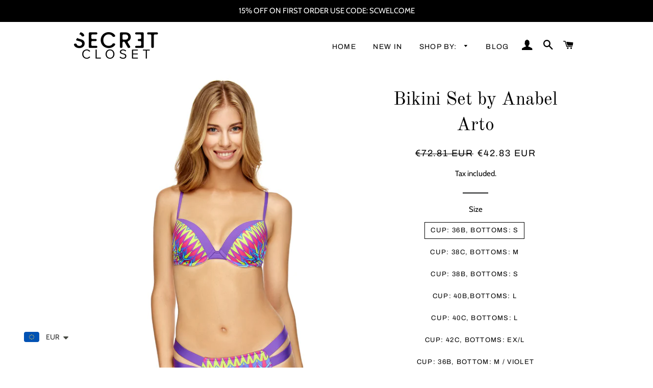

--- FILE ---
content_type: text/html; charset=utf-8
request_url: https://www.secretcloset.com.cy/collections/by-anabel-arto/products/bikini-set-by-anabel-arto-3
body_size: 33060
content:
<!doctype html>
<html class="no-js" lang="en">
<head>
<script>
window.KiwiSizing = window.KiwiSizing === undefined ? {} : window.KiwiSizing;
KiwiSizing.shop = "secret-closet-cyprus.myshopify.com";


KiwiSizing.data = {
  collections: "155011678282,2820866068,397703348441,2820898836,381396167,337029639,419239380",
  tags: "cf-color-violet,cf-size-cup-36b-bottoms-s,cf-size-cup-38b-bottoms-m,cf-size-cup-38c-bottoms-m,cf-size-cup-40bbottoms-l,cf-size-cup-40c-bottoms-l,cf-size-cup-42c-bottoms-ex-l,cf-type-bikini,cup-36b-bottoms-s,cup-38b-bottoms-m,cup-38c-bottoms-m,cup-40b-bottoms-l,cup-40c-bottoms-l,cup-42c-bottoms-ex-l,jinius,Swimwear,violet",
  product: "10422993492",
  vendor: "Anabel Arto",
  type: "Bikini",
  title: "Bikini Set by Anabel Arto",
  images: ["\/\/www.secretcloset.com.cy\/cdn\/shop\/products\/2_dffc5dc0-00de-4e37-9645-9143b03061c5.jpg?v=1563991203","\/\/www.secretcloset.com.cy\/cdn\/shop\/products\/3_f5865f5a-29ac-41ff-8ec6-40e65e77bcb0.jpg?v=1563991203","\/\/www.secretcloset.com.cy\/cdn\/shop\/products\/1_a1e44f9c-dc9d-45d3-95f4-904a6e493f48.jpg?v=1563991203"],
  options: [{"name":"Size","position":1,"values":["CUP: 36B, BOTTOMS: S","CUP: 38C, BOTTOMS: M","CUP: 38B, BOTTOMS: S","CUP: 40B,BOTTOMS: L","CUP: 40C, BOTTOMS: L","CUP: 42C, BOTTOMS: EX\/L","CUP: 36B, BOTTOM: M \/ VIOLET"]},{"name":"Color","position":2,"values":["VIOLET"]}],
  variants: [{"id":40317517780,"title":"CUP: 36B, BOTTOMS: S \/ VIOLET","option1":"CUP: 36B, BOTTOMS: S","option2":"VIOLET","option3":null,"sku":"AA-974-010\/974-230-1\/929","requires_shipping":true,"taxable":true,"featured_image":{"id":80711974932,"product_id":10422993492,"position":3,"created_at":"2017-11-03T10:31:26+02:00","updated_at":"2019-07-24T21:00:03+03:00","alt":"Bikini Set by Anabel Arto-Bikini-Secret Closet","width":800,"height":1200,"src":"\/\/www.secretcloset.com.cy\/cdn\/shop\/products\/1_a1e44f9c-dc9d-45d3-95f4-904a6e493f48.jpg?v=1563991203","variant_ids":[40317517780,40317602132,42742329172,42742387156,42742445460,42742473172,32302263435338]},"available":true,"name":"Bikini Set by Anabel Arto - CUP: 36B, BOTTOMS: S \/ VIOLET","public_title":"CUP: 36B, BOTTOMS: S \/ VIOLET","options":["CUP: 36B, BOTTOMS: S","VIOLET"],"price":4283,"weight":170,"compare_at_price":7281,"inventory_quantity":1,"inventory_management":"shopify","inventory_policy":"deny","barcode":"","featured_media":{"alt":"Bikini Set by Anabel Arto-Bikini-Secret Closet","id":387958276170,"position":3,"preview_image":{"aspect_ratio":0.667,"height":1200,"width":800,"src":"\/\/www.secretcloset.com.cy\/cdn\/shop\/products\/1_a1e44f9c-dc9d-45d3-95f4-904a6e493f48.jpg?v=1563991203"}},"requires_selling_plan":false,"selling_plan_allocations":[]},{"id":40317602132,"title":"CUP: 38C, BOTTOMS: M \/ VIOLET","option1":"CUP: 38C, BOTTOMS: M","option2":"VIOLET","option3":null,"sku":"AA-974-010\/974-230-1\/929","requires_shipping":true,"taxable":true,"featured_image":{"id":80711974932,"product_id":10422993492,"position":3,"created_at":"2017-11-03T10:31:26+02:00","updated_at":"2019-07-24T21:00:03+03:00","alt":"Bikini Set by Anabel Arto-Bikini-Secret Closet","width":800,"height":1200,"src":"\/\/www.secretcloset.com.cy\/cdn\/shop\/products\/1_a1e44f9c-dc9d-45d3-95f4-904a6e493f48.jpg?v=1563991203","variant_ids":[40317517780,40317602132,42742329172,42742387156,42742445460,42742473172,32302263435338]},"available":true,"name":"Bikini Set by Anabel Arto - CUP: 38C, BOTTOMS: M \/ VIOLET","public_title":"CUP: 38C, BOTTOMS: M \/ VIOLET","options":["CUP: 38C, BOTTOMS: M","VIOLET"],"price":1900,"weight":180,"compare_at_price":3230,"inventory_quantity":1,"inventory_management":"shopify","inventory_policy":"deny","barcode":"","featured_media":{"alt":"Bikini Set by Anabel Arto-Bikini-Secret Closet","id":387958276170,"position":3,"preview_image":{"aspect_ratio":0.667,"height":1200,"width":800,"src":"\/\/www.secretcloset.com.cy\/cdn\/shop\/products\/1_a1e44f9c-dc9d-45d3-95f4-904a6e493f48.jpg?v=1563991203"}},"requires_selling_plan":false,"selling_plan_allocations":[]},{"id":42742329172,"title":"CUP: 38B, BOTTOMS: S \/ VIOLET","option1":"CUP: 38B, BOTTOMS: S","option2":"VIOLET","option3":null,"sku":"AA-974-010\/974-230-1\/929","requires_shipping":true,"taxable":true,"featured_image":{"id":80711974932,"product_id":10422993492,"position":3,"created_at":"2017-11-03T10:31:26+02:00","updated_at":"2019-07-24T21:00:03+03:00","alt":"Bikini Set by Anabel Arto-Bikini-Secret Closet","width":800,"height":1200,"src":"\/\/www.secretcloset.com.cy\/cdn\/shop\/products\/1_a1e44f9c-dc9d-45d3-95f4-904a6e493f48.jpg?v=1563991203","variant_ids":[40317517780,40317602132,42742329172,42742387156,42742445460,42742473172,32302263435338]},"available":false,"name":"Bikini Set by Anabel Arto - CUP: 38B, BOTTOMS: S \/ VIOLET","public_title":"CUP: 38B, BOTTOMS: S \/ VIOLET","options":["CUP: 38B, BOTTOMS: S","VIOLET"],"price":4283,"weight":170,"compare_at_price":7281,"inventory_quantity":0,"inventory_management":"shopify","inventory_policy":"deny","barcode":"","featured_media":{"alt":"Bikini Set by Anabel Arto-Bikini-Secret Closet","id":387958276170,"position":3,"preview_image":{"aspect_ratio":0.667,"height":1200,"width":800,"src":"\/\/www.secretcloset.com.cy\/cdn\/shop\/products\/1_a1e44f9c-dc9d-45d3-95f4-904a6e493f48.jpg?v=1563991203"}},"requires_selling_plan":false,"selling_plan_allocations":[]},{"id":42742387156,"title":"CUP: 40B,BOTTOMS: L \/ VIOLET","option1":"CUP: 40B,BOTTOMS: L","option2":"VIOLET","option3":null,"sku":"AA-974-010\/974-230-1\/929","requires_shipping":true,"taxable":true,"featured_image":{"id":80711974932,"product_id":10422993492,"position":3,"created_at":"2017-11-03T10:31:26+02:00","updated_at":"2019-07-24T21:00:03+03:00","alt":"Bikini Set by Anabel Arto-Bikini-Secret Closet","width":800,"height":1200,"src":"\/\/www.secretcloset.com.cy\/cdn\/shop\/products\/1_a1e44f9c-dc9d-45d3-95f4-904a6e493f48.jpg?v=1563991203","variant_ids":[40317517780,40317602132,42742329172,42742387156,42742445460,42742473172,32302263435338]},"available":false,"name":"Bikini Set by Anabel Arto - CUP: 40B,BOTTOMS: L \/ VIOLET","public_title":"CUP: 40B,BOTTOMS: L \/ VIOLET","options":["CUP: 40B,BOTTOMS: L","VIOLET"],"price":4283,"weight":150,"compare_at_price":7281,"inventory_quantity":0,"inventory_management":"shopify","inventory_policy":"deny","barcode":"","featured_media":{"alt":"Bikini Set by Anabel Arto-Bikini-Secret Closet","id":387958276170,"position":3,"preview_image":{"aspect_ratio":0.667,"height":1200,"width":800,"src":"\/\/www.secretcloset.com.cy\/cdn\/shop\/products\/1_a1e44f9c-dc9d-45d3-95f4-904a6e493f48.jpg?v=1563991203"}},"requires_selling_plan":false,"selling_plan_allocations":[]},{"id":42742445460,"title":"CUP: 40C, BOTTOMS: L \/ VIOLET","option1":"CUP: 40C, BOTTOMS: L","option2":"VIOLET","option3":null,"sku":"AA-974-010\/974-230-1\/929","requires_shipping":true,"taxable":true,"featured_image":{"id":80711974932,"product_id":10422993492,"position":3,"created_at":"2017-11-03T10:31:26+02:00","updated_at":"2019-07-24T21:00:03+03:00","alt":"Bikini Set by Anabel Arto-Bikini-Secret Closet","width":800,"height":1200,"src":"\/\/www.secretcloset.com.cy\/cdn\/shop\/products\/1_a1e44f9c-dc9d-45d3-95f4-904a6e493f48.jpg?v=1563991203","variant_ids":[40317517780,40317602132,42742329172,42742387156,42742445460,42742473172,32302263435338]},"available":false,"name":"Bikini Set by Anabel Arto - CUP: 40C, BOTTOMS: L \/ VIOLET","public_title":"CUP: 40C, BOTTOMS: L \/ VIOLET","options":["CUP: 40C, BOTTOMS: L","VIOLET"],"price":4283,"weight":160,"compare_at_price":7281,"inventory_quantity":0,"inventory_management":"shopify","inventory_policy":"deny","barcode":"","featured_media":{"alt":"Bikini Set by Anabel Arto-Bikini-Secret Closet","id":387958276170,"position":3,"preview_image":{"aspect_ratio":0.667,"height":1200,"width":800,"src":"\/\/www.secretcloset.com.cy\/cdn\/shop\/products\/1_a1e44f9c-dc9d-45d3-95f4-904a6e493f48.jpg?v=1563991203"}},"requires_selling_plan":false,"selling_plan_allocations":[]},{"id":42742473172,"title":"CUP: 42C, BOTTOMS: EX\/L \/ VIOLET","option1":"CUP: 42C, BOTTOMS: EX\/L","option2":"VIOLET","option3":null,"sku":"AA-974-010\/974-230-1\/929","requires_shipping":true,"taxable":true,"featured_image":{"id":80711974932,"product_id":10422993492,"position":3,"created_at":"2017-11-03T10:31:26+02:00","updated_at":"2019-07-24T21:00:03+03:00","alt":"Bikini Set by Anabel Arto-Bikini-Secret Closet","width":800,"height":1200,"src":"\/\/www.secretcloset.com.cy\/cdn\/shop\/products\/1_a1e44f9c-dc9d-45d3-95f4-904a6e493f48.jpg?v=1563991203","variant_ids":[40317517780,40317602132,42742329172,42742387156,42742445460,42742473172,32302263435338]},"available":false,"name":"Bikini Set by Anabel Arto - CUP: 42C, BOTTOMS: EX\/L \/ VIOLET","public_title":"CUP: 42C, BOTTOMS: EX\/L \/ VIOLET","options":["CUP: 42C, BOTTOMS: EX\/L","VIOLET"],"price":4283,"weight":170,"compare_at_price":7281,"inventory_quantity":0,"inventory_management":"shopify","inventory_policy":"deny","barcode":"","featured_media":{"alt":"Bikini Set by Anabel Arto-Bikini-Secret Closet","id":387958276170,"position":3,"preview_image":{"aspect_ratio":0.667,"height":1200,"width":800,"src":"\/\/www.secretcloset.com.cy\/cdn\/shop\/products\/1_a1e44f9c-dc9d-45d3-95f4-904a6e493f48.jpg?v=1563991203"}},"requires_selling_plan":false,"selling_plan_allocations":[]},{"id":32302263435338,"title":"CUP: 36B, BOTTOM: M \/ VIOLET \/ VIOLET","option1":"CUP: 36B, BOTTOM: M \/ VIOLET","option2":"VIOLET","option3":null,"sku":"AA-974-010-974-230-1-929","requires_shipping":true,"taxable":true,"featured_image":{"id":80711974932,"product_id":10422993492,"position":3,"created_at":"2017-11-03T10:31:26+02:00","updated_at":"2019-07-24T21:00:03+03:00","alt":"Bikini Set by Anabel Arto-Bikini-Secret Closet","width":800,"height":1200,"src":"\/\/www.secretcloset.com.cy\/cdn\/shop\/products\/1_a1e44f9c-dc9d-45d3-95f4-904a6e493f48.jpg?v=1563991203","variant_ids":[40317517780,40317602132,42742329172,42742387156,42742445460,42742473172,32302263435338]},"available":true,"name":"Bikini Set by Anabel Arto - CUP: 36B, BOTTOM: M \/ VIOLET \/ VIOLET","public_title":"CUP: 36B, BOTTOM: M \/ VIOLET \/ VIOLET","options":["CUP: 36B, BOTTOM: M \/ VIOLET","VIOLET"],"price":4283,"weight":170,"compare_at_price":7281,"inventory_quantity":1,"inventory_management":"shopify","inventory_policy":"deny","barcode":"","featured_media":{"alt":"Bikini Set by Anabel Arto-Bikini-Secret Closet","id":387958276170,"position":3,"preview_image":{"aspect_ratio":0.667,"height":1200,"width":800,"src":"\/\/www.secretcloset.com.cy\/cdn\/shop\/products\/1_a1e44f9c-dc9d-45d3-95f4-904a6e493f48.jpg?v=1563991203"}},"requires_selling_plan":false,"selling_plan_allocations":[]}],
};

</script>

  <!-- Basic page needs ================================================== -->
  <meta charset="utf-8">
  <meta http-equiv="X-UA-Compatible" content="IE=edge,chrome=1">

  

  <!-- Title and description ================================================== -->
  <title>
  Bikini Set by Anabel Arto &ndash; Secret Closet
  </title>

  
  <meta name="description" content="Sexy Bright Color Bikini Set, with push up bra and moderate cover bottoms. Composition: 88% Polyamid 12% Spandex  ">
  

  <!-- Helpers ================================================== -->
  <!-- /snippets/social-meta-tags.liquid -->




<meta property="og:site_name" content="Secret Closet">
<meta property="og:url" content="https://www.secretcloset.com.cy/products/bikini-set-by-anabel-arto-3">
<meta property="og:title" content="Bikini Set by Anabel Arto">
<meta property="og:type" content="product">
<meta property="og:description" content="Sexy Bright Color Bikini Set, with push up bra and moderate cover bottoms. Composition: 88% Polyamid 12% Spandex  ">

  <meta property="og:price:amount" content="19.00">
  <meta property="og:price:currency" content="EUR">

<meta property="og:image" content="http://www.secretcloset.com.cy/cdn/shop/products/2_dffc5dc0-00de-4e37-9645-9143b03061c5_1200x1200.jpg?v=1563991203"><meta property="og:image" content="http://www.secretcloset.com.cy/cdn/shop/products/3_f5865f5a-29ac-41ff-8ec6-40e65e77bcb0_1200x1200.jpg?v=1563991203"><meta property="og:image" content="http://www.secretcloset.com.cy/cdn/shop/products/1_a1e44f9c-dc9d-45d3-95f4-904a6e493f48_1200x1200.jpg?v=1563991203">
<meta property="og:image:secure_url" content="https://www.secretcloset.com.cy/cdn/shop/products/2_dffc5dc0-00de-4e37-9645-9143b03061c5_1200x1200.jpg?v=1563991203"><meta property="og:image:secure_url" content="https://www.secretcloset.com.cy/cdn/shop/products/3_f5865f5a-29ac-41ff-8ec6-40e65e77bcb0_1200x1200.jpg?v=1563991203"><meta property="og:image:secure_url" content="https://www.secretcloset.com.cy/cdn/shop/products/1_a1e44f9c-dc9d-45d3-95f4-904a6e493f48_1200x1200.jpg?v=1563991203">


  <meta name="twitter:site" content="@home">

<meta name="twitter:card" content="summary_large_image">
<meta name="twitter:title" content="Bikini Set by Anabel Arto">
<meta name="twitter:description" content="Sexy Bright Color Bikini Set, with push up bra and moderate cover bottoms. Composition: 88% Polyamid 12% Spandex  ">

  <link rel="canonical" href="https://www.secretcloset.com.cy/products/bikini-set-by-anabel-arto-3">
  <meta name="viewport" content="width=device-width,initial-scale=1,shrink-to-fit=no">
  <meta name="theme-color" content="#1f2021">

  <!-- CSS ================================================== -->
  <link href="//www.secretcloset.com.cy/cdn/shop/t/43/assets/timber.scss.css?v=168289895412619432111764006419" rel="stylesheet" type="text/css" media="all" />
  <link href="//www.secretcloset.com.cy/cdn/shop/t/43/assets/theme.scss.css?v=87716995786825690591764006420" rel="stylesheet" type="text/css" media="all" />

  <!-- Sections ================================================== -->
  <script>
    window.theme = window.theme || {};
    theme.strings = {
      zoomClose: "Close (Esc)",
      zoomPrev: "Previous (Left arrow key)",
      zoomNext: "Next (Right arrow key)",
      moneyFormat: "\u003cspan class=money\u003e€{{amount}} EUR\u003c\/span\u003e",
      addressError: "Error looking up that address",
      addressNoResults: "No results for that address",
      addressQueryLimit: "You have exceeded the Google API usage limit. Consider upgrading to a \u003ca href=\"https:\/\/developers.google.com\/maps\/premium\/usage-limits\"\u003ePremium Plan\u003c\/a\u003e.",
      authError: "There was a problem authenticating your Google Maps account.",
      cartEmpty: "Your cart is currently empty.",
      cartCookie: "Enable cookies to use the shopping cart",
      cartSavings: "You're saving [savings]",
      productSlideLabel: "Slide [slide_number] of [slide_max]."
    };
    theme.settings = {
      cartType: "drawer",
      gridType: null
    };
  </script>

  <script src="//www.secretcloset.com.cy/cdn/shop/t/43/assets/jquery-2.2.3.min.js?v=58211863146907186831591879916" type="text/javascript"></script>

  <script src="//www.secretcloset.com.cy/cdn/shop/t/43/assets/lazysizes.min.js?v=155223123402716617051591879917" async="async"></script>

  <script src="//www.secretcloset.com.cy/cdn/shop/t/43/assets/theme.js?v=15080256300566933081651258250" defer="defer"></script>

  <!-- Header hook for plugins ================================================== -->
  <script>window.performance && window.performance.mark && window.performance.mark('shopify.content_for_header.start');</script><meta name="google-site-verification" content="OKdMpAZx36p0WQ-zPOkbobwQ84b_TVJ7rgzb31cP814">
<meta name="facebook-domain-verification" content="2b63g58o06d1r8aiqgqq44axqtxam1">
<meta name="facebook-domain-verification" content="1fve0m51ddx1euo16m6r2iodttzga6">
<meta id="shopify-digital-wallet" name="shopify-digital-wallet" content="/13795187/digital_wallets/dialog">
<meta name="shopify-checkout-api-token" content="dcc93cbaa4a61e5453a4881311258d6b">
<meta id="in-context-paypal-metadata" data-shop-id="13795187" data-venmo-supported="false" data-environment="production" data-locale="en_US" data-paypal-v4="true" data-currency="EUR">
<link rel="alternate" type="application/json+oembed" href="https://www.secretcloset.com.cy/products/bikini-set-by-anabel-arto-3.oembed">
<script async="async" src="/checkouts/internal/preloads.js?locale=en-CY"></script>
<script id="shopify-features" type="application/json">{"accessToken":"dcc93cbaa4a61e5453a4881311258d6b","betas":["rich-media-storefront-analytics"],"domain":"www.secretcloset.com.cy","predictiveSearch":true,"shopId":13795187,"locale":"en"}</script>
<script>var Shopify = Shopify || {};
Shopify.shop = "secret-closet-cyprus.myshopify.com";
Shopify.locale = "en";
Shopify.currency = {"active":"EUR","rate":"1.0"};
Shopify.country = "CY";
Shopify.theme = {"name":"Final 12062020 of Brooklyn","id":82806571082,"schema_name":"Brooklyn","schema_version":"16.0.6","theme_store_id":730,"role":"main"};
Shopify.theme.handle = "null";
Shopify.theme.style = {"id":null,"handle":null};
Shopify.cdnHost = "www.secretcloset.com.cy/cdn";
Shopify.routes = Shopify.routes || {};
Shopify.routes.root = "/";</script>
<script type="module">!function(o){(o.Shopify=o.Shopify||{}).modules=!0}(window);</script>
<script>!function(o){function n(){var o=[];function n(){o.push(Array.prototype.slice.apply(arguments))}return n.q=o,n}var t=o.Shopify=o.Shopify||{};t.loadFeatures=n(),t.autoloadFeatures=n()}(window);</script>
<script id="shop-js-analytics" type="application/json">{"pageType":"product"}</script>
<script defer="defer" async type="module" src="//www.secretcloset.com.cy/cdn/shopifycloud/shop-js/modules/v2/client.init-shop-cart-sync_C5BV16lS.en.esm.js"></script>
<script defer="defer" async type="module" src="//www.secretcloset.com.cy/cdn/shopifycloud/shop-js/modules/v2/chunk.common_CygWptCX.esm.js"></script>
<script type="module">
  await import("//www.secretcloset.com.cy/cdn/shopifycloud/shop-js/modules/v2/client.init-shop-cart-sync_C5BV16lS.en.esm.js");
await import("//www.secretcloset.com.cy/cdn/shopifycloud/shop-js/modules/v2/chunk.common_CygWptCX.esm.js");

  window.Shopify.SignInWithShop?.initShopCartSync?.({"fedCMEnabled":true,"windoidEnabled":true});

</script>
<script>(function() {
  var isLoaded = false;
  function asyncLoad() {
    if (isLoaded) return;
    isLoaded = true;
    var urls = ["https:\/\/smarteucookiebanner.upsell-apps.com\/script_tag.js?shop=secret-closet-cyprus.myshopify.com","https:\/\/chimpstatic.com\/mcjs-connected\/js\/users\/6212cfdbc5e4851b17f4085f3\/174026c6cf7a637f04107c351.js?shop=secret-closet-cyprus.myshopify.com","https:\/\/cdn.shopify.com\/s\/files\/1\/1379\/5187\/t\/28\/assets\/gtranslate.js?1595897848135628922\u0026shop=secret-closet-cyprus.myshopify.com","https:\/\/cdn.shopify.com\/s\/files\/1\/0449\/2568\/1820\/t\/4\/assets\/booster_currency.js?v=1624978055\u0026shop=secret-closet-cyprus.myshopify.com","https:\/\/instafeed.nfcube.com\/cdn\/aeda6bd10b070af434a8e7057003f115.js?shop=secret-closet-cyprus.myshopify.com","https:\/\/cdncozyantitheft.addons.business\/js\/script_tags\/secret-closet-cyprus\/gKa4jXNUCMI8RjstDPZAgH5Xp3q7Sr0a.js?shop=secret-closet-cyprus.myshopify.com"];
    for (var i = 0; i < urls.length; i++) {
      var s = document.createElement('script');
      s.type = 'text/javascript';
      s.async = true;
      s.src = urls[i];
      var x = document.getElementsByTagName('script')[0];
      x.parentNode.insertBefore(s, x);
    }
  };
  if(window.attachEvent) {
    window.attachEvent('onload', asyncLoad);
  } else {
    window.addEventListener('load', asyncLoad, false);
  }
})();</script>
<script id="__st">var __st={"a":13795187,"offset":7200,"reqid":"5e56dc09-b546-4b45-add0-2f1831e6cadc-1768647102","pageurl":"www.secretcloset.com.cy\/collections\/by-anabel-arto\/products\/bikini-set-by-anabel-arto-3","u":"2401dacd6937","p":"product","rtyp":"product","rid":10422993492};</script>
<script>window.ShopifyPaypalV4VisibilityTracking = true;</script>
<script id="captcha-bootstrap">!function(){'use strict';const t='contact',e='account',n='new_comment',o=[[t,t],['blogs',n],['comments',n],[t,'customer']],c=[[e,'customer_login'],[e,'guest_login'],[e,'recover_customer_password'],[e,'create_customer']],r=t=>t.map((([t,e])=>`form[action*='/${t}']:not([data-nocaptcha='true']) input[name='form_type'][value='${e}']`)).join(','),a=t=>()=>t?[...document.querySelectorAll(t)].map((t=>t.form)):[];function s(){const t=[...o],e=r(t);return a(e)}const i='password',u='form_key',d=['recaptcha-v3-token','g-recaptcha-response','h-captcha-response',i],f=()=>{try{return window.sessionStorage}catch{return}},m='__shopify_v',_=t=>t.elements[u];function p(t,e,n=!1){try{const o=window.sessionStorage,c=JSON.parse(o.getItem(e)),{data:r}=function(t){const{data:e,action:n}=t;return t[m]||n?{data:e,action:n}:{data:t,action:n}}(c);for(const[e,n]of Object.entries(r))t.elements[e]&&(t.elements[e].value=n);n&&o.removeItem(e)}catch(o){console.error('form repopulation failed',{error:o})}}const l='form_type',E='cptcha';function T(t){t.dataset[E]=!0}const w=window,h=w.document,L='Shopify',v='ce_forms',y='captcha';let A=!1;((t,e)=>{const n=(g='f06e6c50-85a8-45c8-87d0-21a2b65856fe',I='https://cdn.shopify.com/shopifycloud/storefront-forms-hcaptcha/ce_storefront_forms_captcha_hcaptcha.v1.5.2.iife.js',D={infoText:'Protected by hCaptcha',privacyText:'Privacy',termsText:'Terms'},(t,e,n)=>{const o=w[L][v],c=o.bindForm;if(c)return c(t,g,e,D).then(n);var r;o.q.push([[t,g,e,D],n]),r=I,A||(h.body.append(Object.assign(h.createElement('script'),{id:'captcha-provider',async:!0,src:r})),A=!0)});var g,I,D;w[L]=w[L]||{},w[L][v]=w[L][v]||{},w[L][v].q=[],w[L][y]=w[L][y]||{},w[L][y].protect=function(t,e){n(t,void 0,e),T(t)},Object.freeze(w[L][y]),function(t,e,n,w,h,L){const[v,y,A,g]=function(t,e,n){const i=e?o:[],u=t?c:[],d=[...i,...u],f=r(d),m=r(i),_=r(d.filter((([t,e])=>n.includes(e))));return[a(f),a(m),a(_),s()]}(w,h,L),I=t=>{const e=t.target;return e instanceof HTMLFormElement?e:e&&e.form},D=t=>v().includes(t);t.addEventListener('submit',(t=>{const e=I(t);if(!e)return;const n=D(e)&&!e.dataset.hcaptchaBound&&!e.dataset.recaptchaBound,o=_(e),c=g().includes(e)&&(!o||!o.value);(n||c)&&t.preventDefault(),c&&!n&&(function(t){try{if(!f())return;!function(t){const e=f();if(!e)return;const n=_(t);if(!n)return;const o=n.value;o&&e.removeItem(o)}(t);const e=Array.from(Array(32),(()=>Math.random().toString(36)[2])).join('');!function(t,e){_(t)||t.append(Object.assign(document.createElement('input'),{type:'hidden',name:u})),t.elements[u].value=e}(t,e),function(t,e){const n=f();if(!n)return;const o=[...t.querySelectorAll(`input[type='${i}']`)].map((({name:t})=>t)),c=[...d,...o],r={};for(const[a,s]of new FormData(t).entries())c.includes(a)||(r[a]=s);n.setItem(e,JSON.stringify({[m]:1,action:t.action,data:r}))}(t,e)}catch(e){console.error('failed to persist form',e)}}(e),e.submit())}));const S=(t,e)=>{t&&!t.dataset[E]&&(n(t,e.some((e=>e===t))),T(t))};for(const o of['focusin','change'])t.addEventListener(o,(t=>{const e=I(t);D(e)&&S(e,y())}));const B=e.get('form_key'),M=e.get(l),P=B&&M;t.addEventListener('DOMContentLoaded',(()=>{const t=y();if(P)for(const e of t)e.elements[l].value===M&&p(e,B);[...new Set([...A(),...v().filter((t=>'true'===t.dataset.shopifyCaptcha))])].forEach((e=>S(e,t)))}))}(h,new URLSearchParams(w.location.search),n,t,e,['guest_login'])})(!0,!0)}();</script>
<script integrity="sha256-4kQ18oKyAcykRKYeNunJcIwy7WH5gtpwJnB7kiuLZ1E=" data-source-attribution="shopify.loadfeatures" defer="defer" src="//www.secretcloset.com.cy/cdn/shopifycloud/storefront/assets/storefront/load_feature-a0a9edcb.js" crossorigin="anonymous"></script>
<script data-source-attribution="shopify.dynamic_checkout.dynamic.init">var Shopify=Shopify||{};Shopify.PaymentButton=Shopify.PaymentButton||{isStorefrontPortableWallets:!0,init:function(){window.Shopify.PaymentButton.init=function(){};var t=document.createElement("script");t.src="https://www.secretcloset.com.cy/cdn/shopifycloud/portable-wallets/latest/portable-wallets.en.js",t.type="module",document.head.appendChild(t)}};
</script>
<script data-source-attribution="shopify.dynamic_checkout.buyer_consent">
  function portableWalletsHideBuyerConsent(e){var t=document.getElementById("shopify-buyer-consent"),n=document.getElementById("shopify-subscription-policy-button");t&&n&&(t.classList.add("hidden"),t.setAttribute("aria-hidden","true"),n.removeEventListener("click",e))}function portableWalletsShowBuyerConsent(e){var t=document.getElementById("shopify-buyer-consent"),n=document.getElementById("shopify-subscription-policy-button");t&&n&&(t.classList.remove("hidden"),t.removeAttribute("aria-hidden"),n.addEventListener("click",e))}window.Shopify?.PaymentButton&&(window.Shopify.PaymentButton.hideBuyerConsent=portableWalletsHideBuyerConsent,window.Shopify.PaymentButton.showBuyerConsent=portableWalletsShowBuyerConsent);
</script>
<script>
  function portableWalletsCleanup(e){e&&e.src&&console.error("Failed to load portable wallets script "+e.src);var t=document.querySelectorAll("shopify-accelerated-checkout .shopify-payment-button__skeleton, shopify-accelerated-checkout-cart .wallet-cart-button__skeleton"),e=document.getElementById("shopify-buyer-consent");for(let e=0;e<t.length;e++)t[e].remove();e&&e.remove()}function portableWalletsNotLoadedAsModule(e){e instanceof ErrorEvent&&"string"==typeof e.message&&e.message.includes("import.meta")&&"string"==typeof e.filename&&e.filename.includes("portable-wallets")&&(window.removeEventListener("error",portableWalletsNotLoadedAsModule),window.Shopify.PaymentButton.failedToLoad=e,"loading"===document.readyState?document.addEventListener("DOMContentLoaded",window.Shopify.PaymentButton.init):window.Shopify.PaymentButton.init())}window.addEventListener("error",portableWalletsNotLoadedAsModule);
</script>

<script type="module" src="https://www.secretcloset.com.cy/cdn/shopifycloud/portable-wallets/latest/portable-wallets.en.js" onError="portableWalletsCleanup(this)" crossorigin="anonymous"></script>
<script nomodule>
  document.addEventListener("DOMContentLoaded", portableWalletsCleanup);
</script>

<link id="shopify-accelerated-checkout-styles" rel="stylesheet" media="screen" href="https://www.secretcloset.com.cy/cdn/shopifycloud/portable-wallets/latest/accelerated-checkout-backwards-compat.css" crossorigin="anonymous">
<style id="shopify-accelerated-checkout-cart">
        #shopify-buyer-consent {
  margin-top: 1em;
  display: inline-block;
  width: 100%;
}

#shopify-buyer-consent.hidden {
  display: none;
}

#shopify-subscription-policy-button {
  background: none;
  border: none;
  padding: 0;
  text-decoration: underline;
  font-size: inherit;
  cursor: pointer;
}

#shopify-subscription-policy-button::before {
  box-shadow: none;
}

      </style>

<script>window.performance && window.performance.mark && window.performance.mark('shopify.content_for_header.end');</script>

  <script src="//www.secretcloset.com.cy/cdn/shop/t/43/assets/modernizr.min.js?v=21391054748206432451591879918" type="text/javascript"></script>

  
  


<!--begin-bc-sf-filter-css-->
  <style data-id="bc-sf-filter-style" type="text/css">
      #bc-sf-filter-options-wrapper .bc-sf-filter-option-block .bc-sf-filter-block-title h3,
      #bc-sf-filter-tree-h .bc-sf-filter-option-block .bc-sf-filter-block-title a {}
    
     .bc-sf-filter-option-block .bc-sf-filter-block-title h3>span:before {}
      .bc-sf-filter-option-block .bc-sf-filter-block-title h3>span.up:before {}
    
      #bc-sf-filter-options-wrapper .bc-sf-filter-option-block .bc-sf-filter-block-content ul li a,
      #bc-sf-filter-tree-h .bc-sf-filter-option-block .bc-sf-filter-block-content ul li a,
      .bc-sf-filter-option-block-sub_category .bc-sf-filter-block-content ul li h3 a,
      .bc-sf-filter-selection-wrapper .bc-sf-filter-selected-items .selected-item>a,
      .bc-sf-filter-selection-wrapper .bc-sf-filter-block-title h3,
      .bc-sf-filter-clear, 
      .bc-sf-filter-clear-all{}
    
      .bc-sf-filter-option-block-sub_category .bc-sf-filter-option-single-list li span.sub-icon:before {}
      .bc-sf-filter-option-block-sub_category .bc-sf-filter-option-single-list li span.sub-icon.sub-up:before {}

      #bc-sf-filter-tree-mobile button {}
    </style><link href="//www.secretcloset.com.cy/cdn/shop/t/43/assets/bc-sf-filter.scss.css?v=145623835727413852321705557893" rel="stylesheet" type="text/css" media="all" /><!--start-bc-al-css--><!--end-bc-al-css-->
    <!--start-bc-widget-css--><link href="//www.secretcloset.com.cy/cdn/shop/t/43/assets/bc-widget-slider.scss.css?v=2543438864943775971591948227" rel="stylesheet" type="text/css" media="all" />
<!--end-bc-widget-css-->

<!--end-bc-sf-filter-css-->




<!-- GS-Inventory Start. Do not change -->

<!-- GS-Inventory End. Do not change  --><script src="https://cdn.shopify.com/extensions/a9a32278-85fd-435d-a2e4-15afbc801656/nova-multi-currency-converter-1/assets/nova-cur-app-embed.js" type="text/javascript" defer="defer"></script>
<link href="https://cdn.shopify.com/extensions/a9a32278-85fd-435d-a2e4-15afbc801656/nova-multi-currency-converter-1/assets/nova-cur.css" rel="stylesheet" type="text/css" media="all">
<link href="https://monorail-edge.shopifysvc.com" rel="dns-prefetch">
<script>(function(){if ("sendBeacon" in navigator && "performance" in window) {try {var session_token_from_headers = performance.getEntriesByType('navigation')[0].serverTiming.find(x => x.name == '_s').description;} catch {var session_token_from_headers = undefined;}var session_cookie_matches = document.cookie.match(/_shopify_s=([^;]*)/);var session_token_from_cookie = session_cookie_matches && session_cookie_matches.length === 2 ? session_cookie_matches[1] : "";var session_token = session_token_from_headers || session_token_from_cookie || "";function handle_abandonment_event(e) {var entries = performance.getEntries().filter(function(entry) {return /monorail-edge.shopifysvc.com/.test(entry.name);});if (!window.abandonment_tracked && entries.length === 0) {window.abandonment_tracked = true;var currentMs = Date.now();var navigation_start = performance.timing.navigationStart;var payload = {shop_id: 13795187,url: window.location.href,navigation_start,duration: currentMs - navigation_start,session_token,page_type: "product"};window.navigator.sendBeacon("https://monorail-edge.shopifysvc.com/v1/produce", JSON.stringify({schema_id: "online_store_buyer_site_abandonment/1.1",payload: payload,metadata: {event_created_at_ms: currentMs,event_sent_at_ms: currentMs}}));}}window.addEventListener('pagehide', handle_abandonment_event);}}());</script>
<script id="web-pixels-manager-setup">(function e(e,d,r,n,o){if(void 0===o&&(o={}),!Boolean(null===(a=null===(i=window.Shopify)||void 0===i?void 0:i.analytics)||void 0===a?void 0:a.replayQueue)){var i,a;window.Shopify=window.Shopify||{};var t=window.Shopify;t.analytics=t.analytics||{};var s=t.analytics;s.replayQueue=[],s.publish=function(e,d,r){return s.replayQueue.push([e,d,r]),!0};try{self.performance.mark("wpm:start")}catch(e){}var l=function(){var e={modern:/Edge?\/(1{2}[4-9]|1[2-9]\d|[2-9]\d{2}|\d{4,})\.\d+(\.\d+|)|Firefox\/(1{2}[4-9]|1[2-9]\d|[2-9]\d{2}|\d{4,})\.\d+(\.\d+|)|Chrom(ium|e)\/(9{2}|\d{3,})\.\d+(\.\d+|)|(Maci|X1{2}).+ Version\/(15\.\d+|(1[6-9]|[2-9]\d|\d{3,})\.\d+)([,.]\d+|)( \(\w+\)|)( Mobile\/\w+|) Safari\/|Chrome.+OPR\/(9{2}|\d{3,})\.\d+\.\d+|(CPU[ +]OS|iPhone[ +]OS|CPU[ +]iPhone|CPU IPhone OS|CPU iPad OS)[ +]+(15[._]\d+|(1[6-9]|[2-9]\d|\d{3,})[._]\d+)([._]\d+|)|Android:?[ /-](13[3-9]|1[4-9]\d|[2-9]\d{2}|\d{4,})(\.\d+|)(\.\d+|)|Android.+Firefox\/(13[5-9]|1[4-9]\d|[2-9]\d{2}|\d{4,})\.\d+(\.\d+|)|Android.+Chrom(ium|e)\/(13[3-9]|1[4-9]\d|[2-9]\d{2}|\d{4,})\.\d+(\.\d+|)|SamsungBrowser\/([2-9]\d|\d{3,})\.\d+/,legacy:/Edge?\/(1[6-9]|[2-9]\d|\d{3,})\.\d+(\.\d+|)|Firefox\/(5[4-9]|[6-9]\d|\d{3,})\.\d+(\.\d+|)|Chrom(ium|e)\/(5[1-9]|[6-9]\d|\d{3,})\.\d+(\.\d+|)([\d.]+$|.*Safari\/(?![\d.]+ Edge\/[\d.]+$))|(Maci|X1{2}).+ Version\/(10\.\d+|(1[1-9]|[2-9]\d|\d{3,})\.\d+)([,.]\d+|)( \(\w+\)|)( Mobile\/\w+|) Safari\/|Chrome.+OPR\/(3[89]|[4-9]\d|\d{3,})\.\d+\.\d+|(CPU[ +]OS|iPhone[ +]OS|CPU[ +]iPhone|CPU IPhone OS|CPU iPad OS)[ +]+(10[._]\d+|(1[1-9]|[2-9]\d|\d{3,})[._]\d+)([._]\d+|)|Android:?[ /-](13[3-9]|1[4-9]\d|[2-9]\d{2}|\d{4,})(\.\d+|)(\.\d+|)|Mobile Safari.+OPR\/([89]\d|\d{3,})\.\d+\.\d+|Android.+Firefox\/(13[5-9]|1[4-9]\d|[2-9]\d{2}|\d{4,})\.\d+(\.\d+|)|Android.+Chrom(ium|e)\/(13[3-9]|1[4-9]\d|[2-9]\d{2}|\d{4,})\.\d+(\.\d+|)|Android.+(UC? ?Browser|UCWEB|U3)[ /]?(15\.([5-9]|\d{2,})|(1[6-9]|[2-9]\d|\d{3,})\.\d+)\.\d+|SamsungBrowser\/(5\.\d+|([6-9]|\d{2,})\.\d+)|Android.+MQ{2}Browser\/(14(\.(9|\d{2,})|)|(1[5-9]|[2-9]\d|\d{3,})(\.\d+|))(\.\d+|)|K[Aa][Ii]OS\/(3\.\d+|([4-9]|\d{2,})\.\d+)(\.\d+|)/},d=e.modern,r=e.legacy,n=navigator.userAgent;return n.match(d)?"modern":n.match(r)?"legacy":"unknown"}(),u="modern"===l?"modern":"legacy",c=(null!=n?n:{modern:"",legacy:""})[u],f=function(e){return[e.baseUrl,"/wpm","/b",e.hashVersion,"modern"===e.buildTarget?"m":"l",".js"].join("")}({baseUrl:d,hashVersion:r,buildTarget:u}),m=function(e){var d=e.version,r=e.bundleTarget,n=e.surface,o=e.pageUrl,i=e.monorailEndpoint;return{emit:function(e){var a=e.status,t=e.errorMsg,s=(new Date).getTime(),l=JSON.stringify({metadata:{event_sent_at_ms:s},events:[{schema_id:"web_pixels_manager_load/3.1",payload:{version:d,bundle_target:r,page_url:o,status:a,surface:n,error_msg:t},metadata:{event_created_at_ms:s}}]});if(!i)return console&&console.warn&&console.warn("[Web Pixels Manager] No Monorail endpoint provided, skipping logging."),!1;try{return self.navigator.sendBeacon.bind(self.navigator)(i,l)}catch(e){}var u=new XMLHttpRequest;try{return u.open("POST",i,!0),u.setRequestHeader("Content-Type","text/plain"),u.send(l),!0}catch(e){return console&&console.warn&&console.warn("[Web Pixels Manager] Got an unhandled error while logging to Monorail."),!1}}}}({version:r,bundleTarget:l,surface:e.surface,pageUrl:self.location.href,monorailEndpoint:e.monorailEndpoint});try{o.browserTarget=l,function(e){var d=e.src,r=e.async,n=void 0===r||r,o=e.onload,i=e.onerror,a=e.sri,t=e.scriptDataAttributes,s=void 0===t?{}:t,l=document.createElement("script"),u=document.querySelector("head"),c=document.querySelector("body");if(l.async=n,l.src=d,a&&(l.integrity=a,l.crossOrigin="anonymous"),s)for(var f in s)if(Object.prototype.hasOwnProperty.call(s,f))try{l.dataset[f]=s[f]}catch(e){}if(o&&l.addEventListener("load",o),i&&l.addEventListener("error",i),u)u.appendChild(l);else{if(!c)throw new Error("Did not find a head or body element to append the script");c.appendChild(l)}}({src:f,async:!0,onload:function(){if(!function(){var e,d;return Boolean(null===(d=null===(e=window.Shopify)||void 0===e?void 0:e.analytics)||void 0===d?void 0:d.initialized)}()){var d=window.webPixelsManager.init(e)||void 0;if(d){var r=window.Shopify.analytics;r.replayQueue.forEach((function(e){var r=e[0],n=e[1],o=e[2];d.publishCustomEvent(r,n,o)})),r.replayQueue=[],r.publish=d.publishCustomEvent,r.visitor=d.visitor,r.initialized=!0}}},onerror:function(){return m.emit({status:"failed",errorMsg:"".concat(f," has failed to load")})},sri:function(e){var d=/^sha384-[A-Za-z0-9+/=]+$/;return"string"==typeof e&&d.test(e)}(c)?c:"",scriptDataAttributes:o}),m.emit({status:"loading"})}catch(e){m.emit({status:"failed",errorMsg:(null==e?void 0:e.message)||"Unknown error"})}}})({shopId: 13795187,storefrontBaseUrl: "https://www.secretcloset.com.cy",extensionsBaseUrl: "https://extensions.shopifycdn.com/cdn/shopifycloud/web-pixels-manager",monorailEndpoint: "https://monorail-edge.shopifysvc.com/unstable/produce_batch",surface: "storefront-renderer",enabledBetaFlags: ["2dca8a86"],webPixelsConfigList: [{"id":"1157169475","configuration":"{\"config\":\"{\\\"pixel_id\\\":\\\"GT-PBZ9XHG\\\",\\\"target_country\\\":\\\"GR\\\",\\\"gtag_events\\\":[{\\\"type\\\":\\\"purchase\\\",\\\"action_label\\\":\\\"MC-6XVTGQBTPN\\\"},{\\\"type\\\":\\\"page_view\\\",\\\"action_label\\\":\\\"MC-6XVTGQBTPN\\\"},{\\\"type\\\":\\\"view_item\\\",\\\"action_label\\\":\\\"MC-6XVTGQBTPN\\\"}],\\\"enable_monitoring_mode\\\":false}\"}","eventPayloadVersion":"v1","runtimeContext":"OPEN","scriptVersion":"b2a88bafab3e21179ed38636efcd8a93","type":"APP","apiClientId":1780363,"privacyPurposes":[],"dataSharingAdjustments":{"protectedCustomerApprovalScopes":["read_customer_address","read_customer_email","read_customer_name","read_customer_personal_data","read_customer_phone"]}},{"id":"608436547","configuration":"{\"pixel_id\":\"1830335023850289\",\"pixel_type\":\"facebook_pixel\",\"metaapp_system_user_token\":\"-\"}","eventPayloadVersion":"v1","runtimeContext":"OPEN","scriptVersion":"ca16bc87fe92b6042fbaa3acc2fbdaa6","type":"APP","apiClientId":2329312,"privacyPurposes":["ANALYTICS","MARKETING","SALE_OF_DATA"],"dataSharingAdjustments":{"protectedCustomerApprovalScopes":["read_customer_address","read_customer_email","read_customer_name","read_customer_personal_data","read_customer_phone"]}},{"id":"168493379","eventPayloadVersion":"v1","runtimeContext":"LAX","scriptVersion":"1","type":"CUSTOM","privacyPurposes":["MARKETING"],"name":"Meta pixel (migrated)"},{"id":"shopify-app-pixel","configuration":"{}","eventPayloadVersion":"v1","runtimeContext":"STRICT","scriptVersion":"0450","apiClientId":"shopify-pixel","type":"APP","privacyPurposes":["ANALYTICS","MARKETING"]},{"id":"shopify-custom-pixel","eventPayloadVersion":"v1","runtimeContext":"LAX","scriptVersion":"0450","apiClientId":"shopify-pixel","type":"CUSTOM","privacyPurposes":["ANALYTICS","MARKETING"]}],isMerchantRequest: false,initData: {"shop":{"name":"Secret Closet","paymentSettings":{"currencyCode":"EUR"},"myshopifyDomain":"secret-closet-cyprus.myshopify.com","countryCode":"CY","storefrontUrl":"https:\/\/www.secretcloset.com.cy"},"customer":null,"cart":null,"checkout":null,"productVariants":[{"price":{"amount":42.83,"currencyCode":"EUR"},"product":{"title":"Bikini Set by Anabel Arto","vendor":"Anabel Arto","id":"10422993492","untranslatedTitle":"Bikini Set by Anabel Arto","url":"\/products\/bikini-set-by-anabel-arto-3","type":"Bikini"},"id":"40317517780","image":{"src":"\/\/www.secretcloset.com.cy\/cdn\/shop\/products\/1_a1e44f9c-dc9d-45d3-95f4-904a6e493f48.jpg?v=1563991203"},"sku":"AA-974-010\/974-230-1\/929","title":"CUP: 36B, BOTTOMS: S \/ VIOLET","untranslatedTitle":"CUP: 36B, BOTTOMS: S \/ VIOLET"},{"price":{"amount":19.0,"currencyCode":"EUR"},"product":{"title":"Bikini Set by Anabel Arto","vendor":"Anabel Arto","id":"10422993492","untranslatedTitle":"Bikini Set by Anabel Arto","url":"\/products\/bikini-set-by-anabel-arto-3","type":"Bikini"},"id":"40317602132","image":{"src":"\/\/www.secretcloset.com.cy\/cdn\/shop\/products\/1_a1e44f9c-dc9d-45d3-95f4-904a6e493f48.jpg?v=1563991203"},"sku":"AA-974-010\/974-230-1\/929","title":"CUP: 38C, BOTTOMS: M \/ VIOLET","untranslatedTitle":"CUP: 38C, BOTTOMS: M \/ VIOLET"},{"price":{"amount":42.83,"currencyCode":"EUR"},"product":{"title":"Bikini Set by Anabel Arto","vendor":"Anabel Arto","id":"10422993492","untranslatedTitle":"Bikini Set by Anabel Arto","url":"\/products\/bikini-set-by-anabel-arto-3","type":"Bikini"},"id":"42742329172","image":{"src":"\/\/www.secretcloset.com.cy\/cdn\/shop\/products\/1_a1e44f9c-dc9d-45d3-95f4-904a6e493f48.jpg?v=1563991203"},"sku":"AA-974-010\/974-230-1\/929","title":"CUP: 38B, BOTTOMS: S \/ VIOLET","untranslatedTitle":"CUP: 38B, BOTTOMS: S \/ VIOLET"},{"price":{"amount":42.83,"currencyCode":"EUR"},"product":{"title":"Bikini Set by Anabel Arto","vendor":"Anabel Arto","id":"10422993492","untranslatedTitle":"Bikini Set by Anabel Arto","url":"\/products\/bikini-set-by-anabel-arto-3","type":"Bikini"},"id":"42742387156","image":{"src":"\/\/www.secretcloset.com.cy\/cdn\/shop\/products\/1_a1e44f9c-dc9d-45d3-95f4-904a6e493f48.jpg?v=1563991203"},"sku":"AA-974-010\/974-230-1\/929","title":"CUP: 40B,BOTTOMS: L \/ VIOLET","untranslatedTitle":"CUP: 40B,BOTTOMS: L \/ VIOLET"},{"price":{"amount":42.83,"currencyCode":"EUR"},"product":{"title":"Bikini Set by Anabel Arto","vendor":"Anabel Arto","id":"10422993492","untranslatedTitle":"Bikini Set by Anabel Arto","url":"\/products\/bikini-set-by-anabel-arto-3","type":"Bikini"},"id":"42742445460","image":{"src":"\/\/www.secretcloset.com.cy\/cdn\/shop\/products\/1_a1e44f9c-dc9d-45d3-95f4-904a6e493f48.jpg?v=1563991203"},"sku":"AA-974-010\/974-230-1\/929","title":"CUP: 40C, BOTTOMS: L \/ VIOLET","untranslatedTitle":"CUP: 40C, BOTTOMS: L \/ VIOLET"},{"price":{"amount":42.83,"currencyCode":"EUR"},"product":{"title":"Bikini Set by Anabel Arto","vendor":"Anabel Arto","id":"10422993492","untranslatedTitle":"Bikini Set by Anabel Arto","url":"\/products\/bikini-set-by-anabel-arto-3","type":"Bikini"},"id":"42742473172","image":{"src":"\/\/www.secretcloset.com.cy\/cdn\/shop\/products\/1_a1e44f9c-dc9d-45d3-95f4-904a6e493f48.jpg?v=1563991203"},"sku":"AA-974-010\/974-230-1\/929","title":"CUP: 42C, BOTTOMS: EX\/L \/ VIOLET","untranslatedTitle":"CUP: 42C, BOTTOMS: EX\/L \/ VIOLET"},{"price":{"amount":42.83,"currencyCode":"EUR"},"product":{"title":"Bikini Set by Anabel Arto","vendor":"Anabel Arto","id":"10422993492","untranslatedTitle":"Bikini Set by Anabel Arto","url":"\/products\/bikini-set-by-anabel-arto-3","type":"Bikini"},"id":"32302263435338","image":{"src":"\/\/www.secretcloset.com.cy\/cdn\/shop\/products\/1_a1e44f9c-dc9d-45d3-95f4-904a6e493f48.jpg?v=1563991203"},"sku":"AA-974-010-974-230-1-929","title":"CUP: 36B, BOTTOM: M \/ VIOLET \/ VIOLET","untranslatedTitle":"CUP: 36B, BOTTOM: M \/ VIOLET \/ VIOLET"}],"purchasingCompany":null},},"https://www.secretcloset.com.cy/cdn","fcfee988w5aeb613cpc8e4bc33m6693e112",{"modern":"","legacy":""},{"shopId":"13795187","storefrontBaseUrl":"https:\/\/www.secretcloset.com.cy","extensionBaseUrl":"https:\/\/extensions.shopifycdn.com\/cdn\/shopifycloud\/web-pixels-manager","surface":"storefront-renderer","enabledBetaFlags":"[\"2dca8a86\"]","isMerchantRequest":"false","hashVersion":"fcfee988w5aeb613cpc8e4bc33m6693e112","publish":"custom","events":"[[\"page_viewed\",{}],[\"product_viewed\",{\"productVariant\":{\"price\":{\"amount\":42.83,\"currencyCode\":\"EUR\"},\"product\":{\"title\":\"Bikini Set by Anabel Arto\",\"vendor\":\"Anabel Arto\",\"id\":\"10422993492\",\"untranslatedTitle\":\"Bikini Set by Anabel Arto\",\"url\":\"\/products\/bikini-set-by-anabel-arto-3\",\"type\":\"Bikini\"},\"id\":\"40317517780\",\"image\":{\"src\":\"\/\/www.secretcloset.com.cy\/cdn\/shop\/products\/1_a1e44f9c-dc9d-45d3-95f4-904a6e493f48.jpg?v=1563991203\"},\"sku\":\"AA-974-010\/974-230-1\/929\",\"title\":\"CUP: 36B, BOTTOMS: S \/ VIOLET\",\"untranslatedTitle\":\"CUP: 36B, BOTTOMS: S \/ VIOLET\"}}]]"});</script><script>
  window.ShopifyAnalytics = window.ShopifyAnalytics || {};
  window.ShopifyAnalytics.meta = window.ShopifyAnalytics.meta || {};
  window.ShopifyAnalytics.meta.currency = 'EUR';
  var meta = {"product":{"id":10422993492,"gid":"gid:\/\/shopify\/Product\/10422993492","vendor":"Anabel Arto","type":"Bikini","handle":"bikini-set-by-anabel-arto-3","variants":[{"id":40317517780,"price":4283,"name":"Bikini Set by Anabel Arto - CUP: 36B, BOTTOMS: S \/ VIOLET","public_title":"CUP: 36B, BOTTOMS: S \/ VIOLET","sku":"AA-974-010\/974-230-1\/929"},{"id":40317602132,"price":1900,"name":"Bikini Set by Anabel Arto - CUP: 38C, BOTTOMS: M \/ VIOLET","public_title":"CUP: 38C, BOTTOMS: M \/ VIOLET","sku":"AA-974-010\/974-230-1\/929"},{"id":42742329172,"price":4283,"name":"Bikini Set by Anabel Arto - CUP: 38B, BOTTOMS: S \/ VIOLET","public_title":"CUP: 38B, BOTTOMS: S \/ VIOLET","sku":"AA-974-010\/974-230-1\/929"},{"id":42742387156,"price":4283,"name":"Bikini Set by Anabel Arto - CUP: 40B,BOTTOMS: L \/ VIOLET","public_title":"CUP: 40B,BOTTOMS: L \/ VIOLET","sku":"AA-974-010\/974-230-1\/929"},{"id":42742445460,"price":4283,"name":"Bikini Set by Anabel Arto - CUP: 40C, BOTTOMS: L \/ VIOLET","public_title":"CUP: 40C, BOTTOMS: L \/ VIOLET","sku":"AA-974-010\/974-230-1\/929"},{"id":42742473172,"price":4283,"name":"Bikini Set by Anabel Arto - CUP: 42C, BOTTOMS: EX\/L \/ VIOLET","public_title":"CUP: 42C, BOTTOMS: EX\/L \/ VIOLET","sku":"AA-974-010\/974-230-1\/929"},{"id":32302263435338,"price":4283,"name":"Bikini Set by Anabel Arto - CUP: 36B, BOTTOM: M \/ VIOLET \/ VIOLET","public_title":"CUP: 36B, BOTTOM: M \/ VIOLET \/ VIOLET","sku":"AA-974-010-974-230-1-929"}],"remote":false},"page":{"pageType":"product","resourceType":"product","resourceId":10422993492,"requestId":"5e56dc09-b546-4b45-add0-2f1831e6cadc-1768647102"}};
  for (var attr in meta) {
    window.ShopifyAnalytics.meta[attr] = meta[attr];
  }
</script>
<script class="analytics">
  (function () {
    var customDocumentWrite = function(content) {
      var jquery = null;

      if (window.jQuery) {
        jquery = window.jQuery;
      } else if (window.Checkout && window.Checkout.$) {
        jquery = window.Checkout.$;
      }

      if (jquery) {
        jquery('body').append(content);
      }
    };

    var hasLoggedConversion = function(token) {
      if (token) {
        return document.cookie.indexOf('loggedConversion=' + token) !== -1;
      }
      return false;
    }

    var setCookieIfConversion = function(token) {
      if (token) {
        var twoMonthsFromNow = new Date(Date.now());
        twoMonthsFromNow.setMonth(twoMonthsFromNow.getMonth() + 2);

        document.cookie = 'loggedConversion=' + token + '; expires=' + twoMonthsFromNow;
      }
    }

    var trekkie = window.ShopifyAnalytics.lib = window.trekkie = window.trekkie || [];
    if (trekkie.integrations) {
      return;
    }
    trekkie.methods = [
      'identify',
      'page',
      'ready',
      'track',
      'trackForm',
      'trackLink'
    ];
    trekkie.factory = function(method) {
      return function() {
        var args = Array.prototype.slice.call(arguments);
        args.unshift(method);
        trekkie.push(args);
        return trekkie;
      };
    };
    for (var i = 0; i < trekkie.methods.length; i++) {
      var key = trekkie.methods[i];
      trekkie[key] = trekkie.factory(key);
    }
    trekkie.load = function(config) {
      trekkie.config = config || {};
      trekkie.config.initialDocumentCookie = document.cookie;
      var first = document.getElementsByTagName('script')[0];
      var script = document.createElement('script');
      script.type = 'text/javascript';
      script.onerror = function(e) {
        var scriptFallback = document.createElement('script');
        scriptFallback.type = 'text/javascript';
        scriptFallback.onerror = function(error) {
                var Monorail = {
      produce: function produce(monorailDomain, schemaId, payload) {
        var currentMs = new Date().getTime();
        var event = {
          schema_id: schemaId,
          payload: payload,
          metadata: {
            event_created_at_ms: currentMs,
            event_sent_at_ms: currentMs
          }
        };
        return Monorail.sendRequest("https://" + monorailDomain + "/v1/produce", JSON.stringify(event));
      },
      sendRequest: function sendRequest(endpointUrl, payload) {
        // Try the sendBeacon API
        if (window && window.navigator && typeof window.navigator.sendBeacon === 'function' && typeof window.Blob === 'function' && !Monorail.isIos12()) {
          var blobData = new window.Blob([payload], {
            type: 'text/plain'
          });

          if (window.navigator.sendBeacon(endpointUrl, blobData)) {
            return true;
          } // sendBeacon was not successful

        } // XHR beacon

        var xhr = new XMLHttpRequest();

        try {
          xhr.open('POST', endpointUrl);
          xhr.setRequestHeader('Content-Type', 'text/plain');
          xhr.send(payload);
        } catch (e) {
          console.log(e);
        }

        return false;
      },
      isIos12: function isIos12() {
        return window.navigator.userAgent.lastIndexOf('iPhone; CPU iPhone OS 12_') !== -1 || window.navigator.userAgent.lastIndexOf('iPad; CPU OS 12_') !== -1;
      }
    };
    Monorail.produce('monorail-edge.shopifysvc.com',
      'trekkie_storefront_load_errors/1.1',
      {shop_id: 13795187,
      theme_id: 82806571082,
      app_name: "storefront",
      context_url: window.location.href,
      source_url: "//www.secretcloset.com.cy/cdn/s/trekkie.storefront.cd680fe47e6c39ca5d5df5f0a32d569bc48c0f27.min.js"});

        };
        scriptFallback.async = true;
        scriptFallback.src = '//www.secretcloset.com.cy/cdn/s/trekkie.storefront.cd680fe47e6c39ca5d5df5f0a32d569bc48c0f27.min.js';
        first.parentNode.insertBefore(scriptFallback, first);
      };
      script.async = true;
      script.src = '//www.secretcloset.com.cy/cdn/s/trekkie.storefront.cd680fe47e6c39ca5d5df5f0a32d569bc48c0f27.min.js';
      first.parentNode.insertBefore(script, first);
    };
    trekkie.load(
      {"Trekkie":{"appName":"storefront","development":false,"defaultAttributes":{"shopId":13795187,"isMerchantRequest":null,"themeId":82806571082,"themeCityHash":"12705340984559643386","contentLanguage":"en","currency":"EUR","eventMetadataId":"7df7937c-186d-4fa6-bc4e-d95de2b1c32b"},"isServerSideCookieWritingEnabled":true,"monorailRegion":"shop_domain","enabledBetaFlags":["65f19447"]},"Session Attribution":{},"S2S":{"facebookCapiEnabled":true,"source":"trekkie-storefront-renderer","apiClientId":580111}}
    );

    var loaded = false;
    trekkie.ready(function() {
      if (loaded) return;
      loaded = true;

      window.ShopifyAnalytics.lib = window.trekkie;

      var originalDocumentWrite = document.write;
      document.write = customDocumentWrite;
      try { window.ShopifyAnalytics.merchantGoogleAnalytics.call(this); } catch(error) {};
      document.write = originalDocumentWrite;

      window.ShopifyAnalytics.lib.page(null,{"pageType":"product","resourceType":"product","resourceId":10422993492,"requestId":"5e56dc09-b546-4b45-add0-2f1831e6cadc-1768647102","shopifyEmitted":true});

      var match = window.location.pathname.match(/checkouts\/(.+)\/(thank_you|post_purchase)/)
      var token = match? match[1]: undefined;
      if (!hasLoggedConversion(token)) {
        setCookieIfConversion(token);
        window.ShopifyAnalytics.lib.track("Viewed Product",{"currency":"EUR","variantId":40317517780,"productId":10422993492,"productGid":"gid:\/\/shopify\/Product\/10422993492","name":"Bikini Set by Anabel Arto - CUP: 36B, BOTTOMS: S \/ VIOLET","price":"42.83","sku":"AA-974-010\/974-230-1\/929","brand":"Anabel Arto","variant":"CUP: 36B, BOTTOMS: S \/ VIOLET","category":"Bikini","nonInteraction":true,"remote":false},undefined,undefined,{"shopifyEmitted":true});
      window.ShopifyAnalytics.lib.track("monorail:\/\/trekkie_storefront_viewed_product\/1.1",{"currency":"EUR","variantId":40317517780,"productId":10422993492,"productGid":"gid:\/\/shopify\/Product\/10422993492","name":"Bikini Set by Anabel Arto - CUP: 36B, BOTTOMS: S \/ VIOLET","price":"42.83","sku":"AA-974-010\/974-230-1\/929","brand":"Anabel Arto","variant":"CUP: 36B, BOTTOMS: S \/ VIOLET","category":"Bikini","nonInteraction":true,"remote":false,"referer":"https:\/\/www.secretcloset.com.cy\/collections\/by-anabel-arto\/products\/bikini-set-by-anabel-arto-3"});
      }
    });


        var eventsListenerScript = document.createElement('script');
        eventsListenerScript.async = true;
        eventsListenerScript.src = "//www.secretcloset.com.cy/cdn/shopifycloud/storefront/assets/shop_events_listener-3da45d37.js";
        document.getElementsByTagName('head')[0].appendChild(eventsListenerScript);

})();</script>
<script
  defer
  src="https://www.secretcloset.com.cy/cdn/shopifycloud/perf-kit/shopify-perf-kit-3.0.4.min.js"
  data-application="storefront-renderer"
  data-shop-id="13795187"
  data-render-region="gcp-us-east1"
  data-page-type="product"
  data-theme-instance-id="82806571082"
  data-theme-name="Brooklyn"
  data-theme-version="16.0.6"
  data-monorail-region="shop_domain"
  data-resource-timing-sampling-rate="10"
  data-shs="true"
  data-shs-beacon="true"
  data-shs-export-with-fetch="true"
  data-shs-logs-sample-rate="1"
  data-shs-beacon-endpoint="https://www.secretcloset.com.cy/api/collect"
></script>
</head>


<body id="bikini-set-by-anabel-arto" class="template-product">

  <div id="shopify-section-header" class="shopify-section"><style data-shopify>.header-wrapper .site-nav__link,
  .header-wrapper .site-header__logo a,
  .header-wrapper .site-nav__dropdown-link,
  .header-wrapper .site-nav--has-dropdown > a.nav-focus,
  .header-wrapper .site-nav--has-dropdown.nav-hover > a,
  .header-wrapper .site-nav--has-dropdown:hover > a {
    color: #000000;
  }

  .header-wrapper .site-header__logo a:hover,
  .header-wrapper .site-header__logo a:focus,
  .header-wrapper .site-nav__link:hover,
  .header-wrapper .site-nav__link:focus,
  .header-wrapper .site-nav--has-dropdown a:hover,
  .header-wrapper .site-nav--has-dropdown > a.nav-focus:hover,
  .header-wrapper .site-nav--has-dropdown > a.nav-focus:focus,
  .header-wrapper .site-nav--has-dropdown .site-nav__link:hover,
  .header-wrapper .site-nav--has-dropdown .site-nav__link:focus,
  .header-wrapper .site-nav--has-dropdown.nav-hover > a:hover,
  .header-wrapper .site-nav__dropdown a:focus {
    color: rgba(0, 0, 0, 0.75);
  }

  .header-wrapper .burger-icon,
  .header-wrapper .site-nav--has-dropdown:hover > a:before,
  .header-wrapper .site-nav--has-dropdown > a.nav-focus:before,
  .header-wrapper .site-nav--has-dropdown.nav-hover > a:before {
    background: #000000;
  }

  .header-wrapper .site-nav__link:hover .burger-icon {
    background: rgba(0, 0, 0, 0.75);
  }

  .site-header__logo img {
    max-width: 165px;
  }

  @media screen and (max-width: 768px) {
    .site-header__logo img {
      max-width: 100%;
    }
  }</style><div data-section-id="header" data-section-type="header-section" data-template="product">
  <div id="NavDrawer" class="drawer drawer--left">
      <div class="drawer__inner drawer-left__inner">

    
      <!-- /snippets/search-bar.liquid -->





<form action="/search" method="get" class="input-group search-bar search-bar--drawer" role="search">
  
  <input type="search" name="q" value="" placeholder="Search our store" class="input-group-field" aria-label="Search our store">
  <span class="input-group-btn">
    <button type="submit" class="btn--secondary icon-fallback-text">
      <span class="icon icon-search" aria-hidden="true"></span>
      <span class="fallback-text">Search</span>
    </button>
  </span>
</form>

    

    <ul class="mobile-nav">
      
        

          <li class="mobile-nav__item">
            <a
              href="/"
              class="mobile-nav__link"
              >
                Home
            </a>
          </li>

        
      
        

          <li class="mobile-nav__item">
            <a
              href="/collections/new-in-secret-closet"
              class="mobile-nav__link"
              >
                New In
            </a>
          </li>

        
      
        
          <li class="mobile-nav__item">
            <div class="mobile-nav__has-sublist">
              <a
                href="/collections/all"
                class="mobile-nav__link"
                id="Label-3"
                >Shop By:</a>
              <div class="mobile-nav__toggle">
                <button type="button" class="mobile-nav__toggle-btn icon-fallback-text" aria-controls="Linklist-3" aria-expanded="false">
                  <span class="icon-fallback-text mobile-nav__toggle-open">
                    <span class="icon icon-plus" aria-hidden="true"></span>
                    <span class="fallback-text">Expand submenu Shop By:</span>
                  </span>
                  <span class="icon-fallback-text mobile-nav__toggle-close">
                    <span class="icon icon-minus" aria-hidden="true"></span>
                    <span class="fallback-text">Collapse submenu Shop By:</span>
                  </span>
                </button>
              </div>
            </div>
            <ul class="mobile-nav__sublist" id="Linklist-3" aria-labelledby="Label-3" role="navigation">
              
              
                
                <li class="mobile-nav__item">
                  <a
                    href="/collections/smart-collection"
                    class="mobile-nav__link"
                    >
                      HOT SALE 50% 🔥
                  </a>
                </li>
                
              
                
                <li class="mobile-nav__item">
                  <a
                    href="/collections/all"
                    class="mobile-nav__link"
                    >
                      All
                  </a>
                </li>
                
              
                
                <li class="mobile-nav__item">
                  <a
                    href="/collections/new-in-secret-closet"
                    class="mobile-nav__link"
                    >
                      New In
                  </a>
                </li>
                
              
                
                <li class="mobile-nav__item">
                  <a
                    href="/collections/frontpage"
                    class="mobile-nav__link"
                    >
                      Dresses
                  </a>
                </li>
                
              
                
                <li class="mobile-nav__item">
                  <a
                    href="/collections/secret-closet-tops"
                    class="mobile-nav__link"
                    >
                      Tops
                  </a>
                </li>
                
              
                
                <li class="mobile-nav__item">
                  <a
                    href="/collections/sets"
                    class="mobile-nav__link"
                    >
                      Sets
                  </a>
                </li>
                
              
                
                <li class="mobile-nav__item">
                  <a
                    href="/collections/skirt"
                    class="mobile-nav__link"
                    >
                      Skirts
                  </a>
                </li>
                
              
                
                <li class="mobile-nav__item">
                  <a
                    href="/collections/secret-closet-bottoms"
                    class="mobile-nav__link"
                    >
                      Pants
                  </a>
                </li>
                
              
                
                <li class="mobile-nav__item">
                  <a
                    href="/collections/jackets-and-coats"
                    class="mobile-nav__link"
                    >
                      Jackets and Coats
                  </a>
                </li>
                
              
                
                <li class="mobile-nav__item">
                  <a
                    href="/collections/secret-closet-lingerie"
                    class="mobile-nav__link"
                    >
                      Lingerie
                  </a>
                </li>
                
              
                
                <li class="mobile-nav__item">
                  <a
                    href="/collections/secret-closet-swimwear"
                    class="mobile-nav__link"
                    >
                      Swimwear &amp; Beachwear
                  </a>
                </li>
                
              
                
                <li class="mobile-nav__item">
                  <a
                    href="/collections/sale"
                    class="mobile-nav__link"
                    >
                      Sale
                  </a>
                </li>
                
              
                
                <li class="mobile-nav__item">
                  <a
                    href="/collections/all-euro-30-00"
                    class="mobile-nav__link"
                    >
                      Clearance
                  </a>
                </li>
                
              
            </ul>
          </li>

          
      
        

          <li class="mobile-nav__item">
            <a
              href="/blogs/news"
              class="mobile-nav__link"
              >
                Blog
            </a>
          </li>

        
      
      
      <li class="mobile-nav__spacer"></li>

      
      
        
          <li class="mobile-nav__item mobile-nav__item--secondary">
            <a href="/account/login" id="customer_login_link">Log In</a>
          </li>
          <li class="mobile-nav__item mobile-nav__item--secondary">
            <a href="/account/register" id="customer_register_link">Create Account</a>
          </li>
        
      
      
        <li class="mobile-nav__item mobile-nav__item--secondary"><a href="/search">Search</a></li>
      
        <li class="mobile-nav__item mobile-nav__item--secondary"><a href="/pages/about-us">About us</a></li>
      
        <li class="mobile-nav__item mobile-nav__item--secondary"><a href="/pages/size-chart">Size Charts</a></li>
      
        <li class="mobile-nav__item mobile-nav__item--secondary"><a href="/pages/privacy-policy">Privacy Policy</a></li>
      
        <li class="mobile-nav__item mobile-nav__item--secondary"><a href="/pages/refund-policy">Refund Policy</a></li>
      
        <li class="mobile-nav__item mobile-nav__item--secondary"><a href="/pages/terms-of-service">Terms Of Service</a></li>
      
        <li class="mobile-nav__item mobile-nav__item--secondary"><a href="/pages/shipping-and-delivery-policy">Shipping and Delivery Policy</a></li>
      
        <li class="mobile-nav__item mobile-nav__item--secondary"><a href="/policies/terms-of-service">Terms of Service</a></li>
      
        <li class="mobile-nav__item mobile-nav__item--secondary"><a href="/policies/refund-policy">Refund policy</a></li>
      
    </ul>
    <!-- //mobile-nav -->
  </div>


  </div>
  <div class="header-container drawer__header-container">
    <div class="header-wrapper" data-header-wrapper>
      
        
          <style>
            .announcement-bar {
              background-color: #000000;
            }

            .announcement-bar--link:hover {
              

              
                
                background-color: #292929;
              
            }

            .announcement-bar__message {
              color: #ffffff;
            }
          </style>

          
            <div class="announcement-bar">
          

            <p class="announcement-bar__message">15% OFF ON FIRST ORDER  USE CODE: SCWELCOME</p>

          
            </div>
          

        
      

      <header class="site-header" role="banner">
        <div class="wrapper">
          <div class="grid--full grid--table">
            <div class="grid__item large--hide large--one-sixth one-quarter">
              <div class="site-nav--open site-nav--mobile">
                <button type="button" class="icon-fallback-text site-nav__link site-nav__link--burger js-drawer-open-button-left" aria-controls="NavDrawer">
                  <span class="burger-icon burger-icon--top"></span>
                  <span class="burger-icon burger-icon--mid"></span>
                  <span class="burger-icon burger-icon--bottom"></span>
                  <span class="fallback-text">Site navigation</span>
                </button>
              </div>
            </div>
            <div class="grid__item large--one-third medium-down--one-half">
              
              
                <div class="h1 site-header__logo large--left" itemscope itemtype="http://schema.org/Organization">
              
                

                <a href="/" itemprop="url" class="site-header__logo-link">
                  
                    <img class="site-header__logo-image" src="//www.secretcloset.com.cy/cdn/shop/files/logo_165x.png?v=1634369498" srcset="//www.secretcloset.com.cy/cdn/shop/files/logo_165x.png?v=1634369498 1x, //www.secretcloset.com.cy/cdn/shop/files/logo_165x@2x.png?v=1634369498 2x" alt="Secret Closet" itemprop="logo">

                    
                  
                </a>
              
                </div>
              
            </div>
            <nav class="grid__item large--two-thirds large--text-right medium-down--hide" role="navigation">
              
              <!-- begin site-nav -->
              <ul class="site-nav" id="AccessibleNav">
                
                  
                    <li class="site-nav__item">
                      <a
                        href="/"
                        class="site-nav__link"
                        data-meganav-type="child"
                        >
                          Home
                      </a>
                    </li>
                  
                
                  
                    <li class="site-nav__item">
                      <a
                        href="/collections/new-in-secret-closet"
                        class="site-nav__link"
                        data-meganav-type="child"
                        >
                          New In
                      </a>
                    </li>
                  
                
                  
                  
                    <li
                      class="site-nav__item site-nav--has-dropdown "
                      aria-haspopup="true"
                      data-meganav-type="parent">
                      <a
                        href="/collections/all"
                        class="site-nav__link"
                        data-meganav-type="parent"
                        aria-controls="MenuParent-3"
                        aria-expanded="false"
                        >
                          Shop By:
                          <span class="icon icon-arrow-down" aria-hidden="true"></span>
                      </a>
                      <ul
                        id="MenuParent-3"
                        class="site-nav__dropdown "
                        data-meganav-dropdown>
                        
                          
                            <li>
                              <a
                                href="/collections/smart-collection"
                                class="site-nav__dropdown-link"
                                data-meganav-type="child"
                                
                                tabindex="-1">
                                  HOT SALE 50% 🔥
                              </a>
                            </li>
                          
                        
                          
                            <li>
                              <a
                                href="/collections/all"
                                class="site-nav__dropdown-link"
                                data-meganav-type="child"
                                
                                tabindex="-1">
                                  All
                              </a>
                            </li>
                          
                        
                          
                            <li>
                              <a
                                href="/collections/new-in-secret-closet"
                                class="site-nav__dropdown-link"
                                data-meganav-type="child"
                                
                                tabindex="-1">
                                  New In
                              </a>
                            </li>
                          
                        
                          
                            <li>
                              <a
                                href="/collections/frontpage"
                                class="site-nav__dropdown-link"
                                data-meganav-type="child"
                                
                                tabindex="-1">
                                  Dresses
                              </a>
                            </li>
                          
                        
                          
                            <li>
                              <a
                                href="/collections/secret-closet-tops"
                                class="site-nav__dropdown-link"
                                data-meganav-type="child"
                                
                                tabindex="-1">
                                  Tops
                              </a>
                            </li>
                          
                        
                          
                            <li>
                              <a
                                href="/collections/sets"
                                class="site-nav__dropdown-link"
                                data-meganav-type="child"
                                
                                tabindex="-1">
                                  Sets
                              </a>
                            </li>
                          
                        
                          
                            <li>
                              <a
                                href="/collections/skirt"
                                class="site-nav__dropdown-link"
                                data-meganav-type="child"
                                
                                tabindex="-1">
                                  Skirts
                              </a>
                            </li>
                          
                        
                          
                            <li>
                              <a
                                href="/collections/secret-closet-bottoms"
                                class="site-nav__dropdown-link"
                                data-meganav-type="child"
                                
                                tabindex="-1">
                                  Pants
                              </a>
                            </li>
                          
                        
                          
                            <li>
                              <a
                                href="/collections/jackets-and-coats"
                                class="site-nav__dropdown-link"
                                data-meganav-type="child"
                                
                                tabindex="-1">
                                  Jackets and Coats
                              </a>
                            </li>
                          
                        
                          
                            <li>
                              <a
                                href="/collections/secret-closet-lingerie"
                                class="site-nav__dropdown-link"
                                data-meganav-type="child"
                                
                                tabindex="-1">
                                  Lingerie
                              </a>
                            </li>
                          
                        
                          
                            <li>
                              <a
                                href="/collections/secret-closet-swimwear"
                                class="site-nav__dropdown-link"
                                data-meganav-type="child"
                                
                                tabindex="-1">
                                  Swimwear &amp; Beachwear
                              </a>
                            </li>
                          
                        
                          
                            <li>
                              <a
                                href="/collections/sale"
                                class="site-nav__dropdown-link"
                                data-meganav-type="child"
                                
                                tabindex="-1">
                                  Sale
                              </a>
                            </li>
                          
                        
                          
                            <li>
                              <a
                                href="/collections/all-euro-30-00"
                                class="site-nav__dropdown-link"
                                data-meganav-type="child"
                                
                                tabindex="-1">
                                  Clearance
                              </a>
                            </li>
                          
                        
                      </ul>
                    </li>
                  
                
                  
                    <li class="site-nav__item">
                      <a
                        href="/blogs/news"
                        class="site-nav__link"
                        data-meganav-type="child"
                        >
                          Blog
                      </a>
                    </li>
                  
                

                
                
                  <li class="site-nav__item site-nav__expanded-item site-nav__item--compressed">
                    <a class="site-nav__link site-nav__link--icon" href="/account">
                      <span class="icon-fallback-text">
                        <span class="icon icon-customer" aria-hidden="true"></span>
                        <span class="fallback-text">
                          
                            Log In
                          
                        </span>
                      </span>
                    </a>
                  </li>
                

                
                  
                  
                  <li class="site-nav__item site-nav__item--compressed">
                    <a href="/search" class="site-nav__link site-nav__link--icon js-toggle-search-modal" data-mfp-src="#SearchModal">
                      <span class="icon-fallback-text">
                        <span class="icon icon-search" aria-hidden="true"></span>
                        <span class="fallback-text">Search</span>
                      </span>
                    </a>
                  </li>
                

                <li class="site-nav__item site-nav__item--compressed">
                  <a href="/cart" class="site-nav__link site-nav__link--icon cart-link js-drawer-open-button-right" aria-controls="CartDrawer">
                    <span class="icon-fallback-text">
                      <span class="icon icon-cart" aria-hidden="true"></span>
                      <span class="fallback-text">Cart</span>
                    </span>
                    <span class="cart-link__bubble"></span>
                  </a>
                </li>

              </ul>
              <!-- //site-nav -->
            </nav>
            <div class="grid__item large--hide one-quarter">
              <div class="site-nav--mobile text-right">
                <a href="/cart" class="site-nav__link cart-link js-drawer-open-button-right" aria-controls="CartDrawer">
                  <span class="icon-fallback-text">
                    <span class="icon icon-cart" aria-hidden="true"></span>
                    <span class="fallback-text">Cart</span>
                  </span>
                  <span class="cart-link__bubble"></span>
                </a>
              </div>
            </div>
          </div>

        </div>
      </header>
    </div>
  </div>
</div>




</div>

  <div id="CartDrawer" class="drawer drawer--right drawer--has-fixed-footer">
    <div class="drawer__fixed-header">
      <div class="drawer__header">
        <div class="drawer__title">Your cart</div>
        <div class="drawer__close">
          <button type="button" class="icon-fallback-text drawer__close-button js-drawer-close">
            <span class="icon icon-x" aria-hidden="true"></span>
            <span class="fallback-text">Close Cart</span>
          </button>
        </div>
      </div>
    </div>
    <div class="drawer__inner">
      <div id="CartContainer" class="drawer__cart"></div>
    </div>
  </div>

  <div id="PageContainer" class="page-container">
    <main class="main-content" role="main">
      
        <div class="wrapper">
      
        <!-- /templates/product.liquid -->


<div id="shopify-section-product-template" class="shopify-section"><!-- /templates/product.liquid --><div itemscope itemtype="http://schema.org/Product" id="ProductSection--product-template"
  data-section-id="product-template"
  data-section-type="product-template"
  data-image-zoom-type="true"
  data-enable-history-state="true"
  data-stacked-layout="true"
  >

    <meta itemprop="url" content="https://www.secretcloset.com.cy/products/bikini-set-by-anabel-arto-3">
    <meta itemprop="image" content="//www.secretcloset.com.cy/cdn/shop/products/2_dffc5dc0-00de-4e37-9645-9143b03061c5_grande.jpg?v=1563991203">

    
    

    
    
<div class="grid product-single">
      <div class="grid__item large--seven-twelfths medium--seven-twelfths text-center">
        <div id="ProductMediaGroup-product-template" class="product-single__media-group-wrapper" data-product-single-media-group-wrapper>
          <div class="product-single__media-group" data-product-single-media-group>
            

<div class="product-single__media-flex-wrapper" data-slick-media-label="Load image into Gallery viewer, Bikini Set by Anabel Arto-Bikini-Secret Closet
" data-product-single-media-flex-wrapper>
                <div class="product-single__media-flex">






<div id="ProductMediaWrapper-product-template-387958308938" class="product-single__media-wrapper "



data-product-single-media-wrapper
data-media-id="product-template-387958308938"
tabindex="-1">
  
    <style>
  

  @media screen and (min-width: 591px) { 
    .product-single__media-product-template-387958308938 {
      max-width: 566.6666666666666px;
      max-height: 850px;
    }
    #ProductMediaWrapper-product-template-387958308938 {
      max-width: 566.6666666666666px;
    }
   } 

  
    
    @media screen and (max-width: 590px) {
      .product-single__media-product-template-387958308938 {
        max-width: 393.3333333333333px;
      }
      #ProductMediaWrapper-product-template-387958308938 {
        max-width: 393.3333333333333px;
      }
    }
  
</style>

    <div class="product-single__media" style="padding-top:150.00000000000003%;">
      
      <img class="mfp-image lazyload product-single__media-product-template-387958308938"
        src="//www.secretcloset.com.cy/cdn/shop/products/2_dffc5dc0-00de-4e37-9645-9143b03061c5_300x300.jpg?v=1563991203"
        data-src="//www.secretcloset.com.cy/cdn/shop/products/2_dffc5dc0-00de-4e37-9645-9143b03061c5_{width}x.jpg?v=1563991203"
        data-widths="[180, 360, 590, 720, 900, 1080, 1296, 1512, 1728, 2048]"
        data-aspectratio="0.6666666666666666"
        data-sizes="auto"
         data-mfp-src="//www.secretcloset.com.cy/cdn/shop/products/2_dffc5dc0-00de-4e37-9645-9143b03061c5_1024x1024.jpg?v=1563991203"
        data-media-id="387958308938"
        alt="Bikini Set by Anabel Arto-Bikini-Secret Closet">
    </div>
  
  <noscript>
    <img class="product-single__media" src="//www.secretcloset.com.cy/cdn/shop/products/2_dffc5dc0-00de-4e37-9645-9143b03061c5.jpg?v=1563991203"
      alt="Bikini Set by Anabel Arto-Bikini-Secret Closet">
  </noscript>
</div>

                  

                </div>
              </div><div class="product-single__media-flex-wrapper" data-slick-media-label="Load image into Gallery viewer, Bikini Set by Anabel Arto-Bikini-Secret Closet
" data-product-single-media-flex-wrapper>
                <div class="product-single__media-flex">






<div id="ProductMediaWrapper-product-template-387958341706" class="product-single__media-wrapper "



data-product-single-media-wrapper
data-media-id="product-template-387958341706"
tabindex="-1">
  
    <style>
  

  @media screen and (min-width: 591px) { 
    .product-single__media-product-template-387958341706 {
      max-width: 566.6666666666666px;
      max-height: 850px;
    }
    #ProductMediaWrapper-product-template-387958341706 {
      max-width: 566.6666666666666px;
    }
   } 

  
    
    @media screen and (max-width: 590px) {
      .product-single__media-product-template-387958341706 {
        max-width: 393.3333333333333px;
      }
      #ProductMediaWrapper-product-template-387958341706 {
        max-width: 393.3333333333333px;
      }
    }
  
</style>

    <div class="product-single__media" style="padding-top:150.00000000000003%;">
      
      <img class="mfp-image lazyload product-single__media-product-template-387958341706"
        src="//www.secretcloset.com.cy/cdn/shop/products/3_f5865f5a-29ac-41ff-8ec6-40e65e77bcb0_300x300.jpg?v=1563991203"
        data-src="//www.secretcloset.com.cy/cdn/shop/products/3_f5865f5a-29ac-41ff-8ec6-40e65e77bcb0_{width}x.jpg?v=1563991203"
        data-widths="[180, 360, 590, 720, 900, 1080, 1296, 1512, 1728, 2048]"
        data-aspectratio="0.6666666666666666"
        data-sizes="auto"
         data-mfp-src="//www.secretcloset.com.cy/cdn/shop/products/3_f5865f5a-29ac-41ff-8ec6-40e65e77bcb0_1024x1024.jpg?v=1563991203"
        data-media-id="387958341706"
        alt="Bikini Set by Anabel Arto-Bikini-Secret Closet">
    </div>
  
  <noscript>
    <img class="product-single__media" src="//www.secretcloset.com.cy/cdn/shop/products/3_f5865f5a-29ac-41ff-8ec6-40e65e77bcb0.jpg?v=1563991203"
      alt="Bikini Set by Anabel Arto-Bikini-Secret Closet">
  </noscript>
</div>

                  

                </div>
              </div><div class="product-single__media-flex-wrapper" data-slick-media-label="Load image into Gallery viewer, Bikini Set by Anabel Arto-Bikini-Secret Closet
" data-product-single-media-flex-wrapper>
                <div class="product-single__media-flex">






<div id="ProductMediaWrapper-product-template-387958276170" class="product-single__media-wrapper "



data-product-single-media-wrapper
data-media-id="product-template-387958276170"
tabindex="-1">
  
    <style>
  

  @media screen and (min-width: 591px) { 
    .product-single__media-product-template-387958276170 {
      max-width: 566.6666666666666px;
      max-height: 850px;
    }
    #ProductMediaWrapper-product-template-387958276170 {
      max-width: 566.6666666666666px;
    }
   } 

  
    
    @media screen and (max-width: 590px) {
      .product-single__media-product-template-387958276170 {
        max-width: 393.3333333333333px;
      }
      #ProductMediaWrapper-product-template-387958276170 {
        max-width: 393.3333333333333px;
      }
    }
  
</style>

    <div class="product-single__media" style="padding-top:150.00000000000003%;">
      
      <img class="mfp-image lazyload product-single__media-product-template-387958276170"
        src="//www.secretcloset.com.cy/cdn/shop/products/1_a1e44f9c-dc9d-45d3-95f4-904a6e493f48_300x300.jpg?v=1563991203"
        data-src="//www.secretcloset.com.cy/cdn/shop/products/1_a1e44f9c-dc9d-45d3-95f4-904a6e493f48_{width}x.jpg?v=1563991203"
        data-widths="[180, 360, 590, 720, 900, 1080, 1296, 1512, 1728, 2048]"
        data-aspectratio="0.6666666666666666"
        data-sizes="auto"
         data-mfp-src="//www.secretcloset.com.cy/cdn/shop/products/1_a1e44f9c-dc9d-45d3-95f4-904a6e493f48_1024x1024.jpg?v=1563991203"
        data-media-id="387958276170"
        alt="Bikini Set by Anabel Arto-Bikini-Secret Closet">
    </div>
  
  <noscript>
    <img class="product-single__media" src="//www.secretcloset.com.cy/cdn/shop/products/1_a1e44f9c-dc9d-45d3-95f4-904a6e493f48.jpg?v=1563991203"
      alt="Bikini Set by Anabel Arto-Bikini-Secret Closet">
  </noscript>
</div>

                  

                </div>
              </div></div>

          

          <div class="slick__controls slick-slider">
            <button class="slick__arrow slick__arrow--previous" aria-label="Previous slide" data-slick-previous>
              <span class="icon icon-slide-prev" aria-hidden="true"></span>
            </button>
            <button class="slick__arrow slick__arrow--next" aria-label="Next slide" data-slick-next>
              <span class="icon icon-slide-next" aria-hidden="true"></span>
            </button>
            <div class="slick__dots-wrapper" data-slick-dots>
            </div>
          </div>
        </div>
      </div>

      <div class="grid__item product-single__meta--wrapper medium--five-twelfths large--five-twelfths">
        <div class="product-single__meta">
          

          <h1 class="product-single__title" itemprop="name">Bikini Set by Anabel Arto</h1>

          <div itemprop="offers" itemscope itemtype="http://schema.org/Offer">
            
            <div class="price-container" data-price-container><span id="PriceA11y" class="visually-hidden">Regular price</span>
    <span class="product-single__price--wrapper" aria-hidden="false">
      <span id="ComparePrice" class="product-single__price--compare-at">
        <span class=money>€72.81 EUR</span>
      </span>
    </span>
    <span id="ComparePriceA11y" class="visually-hidden" aria-hidden="false">Sale price</span><span id="ProductPrice"
    class="product-single__price on-sale"
    itemprop="price"
    content="42.83">
    <span class=money>€42.83 EUR</span>
  </span>

  <div class="product-single__unit"><span class="product-unit-price">
      <span class="visually-hidden">Unit price</span>
      <span data-unit-price></span><span aria-hidden="true">/</span><span class="visually-hidden">&nbsp;per&nbsp;</span><span data-unit-price-base-unit></span></span>
  </div>
</div>

<div class="product-single__policies rte">Tax included.
</div><hr class="hr--small">

            <meta itemprop="priceCurrency" content="EUR">
            <link itemprop="availability" href="http://schema.org/InStock">

            

            

            <form method="post" action="/cart/add" id="AddToCartForm--product-template" accept-charset="UTF-8" class="
              product-single__form
" enctype="multipart/form-data" data-product-form=""><input type="hidden" name="form_type" value="product" /><input type="hidden" name="utf8" value="✓" />
              
                
                  <div class="radio-wrapper js product-form__item">
                    <label class="single-option-radio__label"
                      for="ProductSelect-option-0">
                      Size
                    </label>
                    
                      <fieldset class="single-option-radio"
                        id="ProductSelect-option-0">
                        
                        
                          
                          
                          <input type="radio"
                             checked="checked"
                            
                            value="CUP: 36B, BOTTOMS: S"
                            data-index="option1"
                            name="option1"
                            class="single-option-selector__radio"
                            id="ProductSelect-option-size-CUP: 36B, BOTTOMS: S">
                          <label for="ProductSelect-option-size-CUP: 36B, BOTTOMS: S">CUP: 36B, BOTTOMS: S</label>
                        
                          
                          
                          <input type="radio"
                            
                            
                            value="CUP: 38C, BOTTOMS: M"
                            data-index="option1"
                            name="option1"
                            class="single-option-selector__radio"
                            id="ProductSelect-option-size-CUP: 38C, BOTTOMS: M">
                          <label for="ProductSelect-option-size-CUP: 38C, BOTTOMS: M">CUP: 38C, BOTTOMS: M</label>
                        
                          
                          
                          <input type="radio"
                            
                            
                            value="CUP: 38B, BOTTOMS: S"
                            data-index="option1"
                            name="option1"
                            class="single-option-selector__radio"
                            id="ProductSelect-option-size-CUP: 38B, BOTTOMS: S">
                          <label for="ProductSelect-option-size-CUP: 38B, BOTTOMS: S">CUP: 38B, BOTTOMS: S</label>
                        
                          
                          
                          <input type="radio"
                            
                            
                            value="CUP: 40B,BOTTOMS: L"
                            data-index="option1"
                            name="option1"
                            class="single-option-selector__radio"
                            id="ProductSelect-option-size-CUP: 40B,BOTTOMS: L">
                          <label for="ProductSelect-option-size-CUP: 40B,BOTTOMS: L">CUP: 40B,BOTTOMS: L</label>
                        
                          
                          
                          <input type="radio"
                            
                            
                            value="CUP: 40C, BOTTOMS: L"
                            data-index="option1"
                            name="option1"
                            class="single-option-selector__radio"
                            id="ProductSelect-option-size-CUP: 40C, BOTTOMS: L">
                          <label for="ProductSelect-option-size-CUP: 40C, BOTTOMS: L">CUP: 40C, BOTTOMS: L</label>
                        
                          
                          
                          <input type="radio"
                            
                            
                            value="CUP: 42C, BOTTOMS: EX/L"
                            data-index="option1"
                            name="option1"
                            class="single-option-selector__radio"
                            id="ProductSelect-option-size-CUP: 42C, BOTTOMS: EX/L">
                          <label for="ProductSelect-option-size-CUP: 42C, BOTTOMS: EX/L">CUP: 42C, BOTTOMS: EX/L</label>
                        
                          
                          
                          <input type="radio"
                            
                            
                            value="CUP: 36B, BOTTOM: M / VIOLET"
                            data-index="option1"
                            name="option1"
                            class="single-option-selector__radio"
                            id="ProductSelect-option-size-CUP: 36B, BOTTOM: M / VIOLET">
                          <label for="ProductSelect-option-size-CUP: 36B, BOTTOM: M / VIOLET">CUP: 36B, BOTTOM: M / VIOLET</label>
                        
                      </fieldset>
                    
                  </div>
                
                  <div class="radio-wrapper js product-form__item">
                    <label class="single-option-radio__label"
                      for="ProductSelect-option-1">
                      Color
                    </label>
                    
                      <fieldset class="single-option-radio"
                        id="ProductSelect-option-1">
                        
                        
                          
                          
                          <input type="radio"
                             checked="checked"
                            
                            value="VIOLET"
                            data-index="option2"
                            name="option2"
                            class="single-option-selector__radio"
                            id="ProductSelect-option-color-VIOLET">
                          <label for="ProductSelect-option-color-VIOLET">VIOLET</label>
                        
                      </fieldset>
                    
                  </div>
                
              

              <select name="id" id="ProductSelect--product-template" class="product-single__variants no-js">
                
                  
                    <option 
                      selected="selected" 
                      data-sku="AA-974-010/974-230-1/929"
                      value="40317517780">
                      CUP: 36B, BOTTOMS: S / VIOLET - <span class=money>€42.83 EUR</span>
                    </option>
                  
                
                  
                    <option 
                      data-sku="AA-974-010/974-230-1/929"
                      value="40317602132">
                      CUP: 38C, BOTTOMS: M / VIOLET - <span class=money>€19.00 EUR</span>
                    </option>
                  
                
                  
                    <option disabled="disabled">
                      CUP: 38B, BOTTOMS: S / VIOLET - Sold Out
                    </option>
                  
                
                  
                    <option disabled="disabled">
                      CUP: 40B,BOTTOMS: L / VIOLET - Sold Out
                    </option>
                  
                
                  
                    <option disabled="disabled">
                      CUP: 40C, BOTTOMS: L / VIOLET - Sold Out
                    </option>
                  
                
                  
                    <option disabled="disabled">
                      CUP: 42C, BOTTOMS: EX/L / VIOLET - Sold Out
                    </option>
                  
                
                  
                    <option 
                      data-sku="AA-974-010-974-230-1-929"
                      value="32302263435338">
                      CUP: 36B, BOTTOM: M / VIOLET / VIOLET - <span class=money>€42.83 EUR</span>
                    </option>
                  
                
              </select>

              
              <div class="product-single__quantity">
                <label for="Quantity" class="product-single__quantity-label js-quantity-selector">Quantity</label>
                <input type="number" hidden="hidden" id="Quantity" name="quantity" value="1" min="1" class="js-quantity-selector">
              </div>
              

              <div class="product-single__add-to-cart">
                <button type="submit" name="add" id="AddToCart--product-template" class="btn btn--add-to-cart btn--secondary-accent">
                  <span class="btn__text">
                    
                      Add to Cart
                    
                  </span>
                </button>
                
                  <div data-shopify="payment-button" class="shopify-payment-button"> <shopify-accelerated-checkout recommended="{&quot;supports_subs&quot;:false,&quot;supports_def_opts&quot;:false,&quot;name&quot;:&quot;paypal&quot;,&quot;wallet_params&quot;:{&quot;shopId&quot;:13795187,&quot;countryCode&quot;:&quot;CY&quot;,&quot;merchantName&quot;:&quot;Secret Closet&quot;,&quot;phoneRequired&quot;:true,&quot;companyRequired&quot;:false,&quot;shippingType&quot;:&quot;shipping&quot;,&quot;shopifyPaymentsEnabled&quot;:false,&quot;hasManagedSellingPlanState&quot;:null,&quot;requiresBillingAgreement&quot;:false,&quot;merchantId&quot;:&quot;32M3Q4HUPJMPL&quot;,&quot;sdkUrl&quot;:&quot;https://www.paypal.com/sdk/js?components=buttons\u0026commit=false\u0026currency=EUR\u0026locale=en_US\u0026client-id=AfUEYT7nO4BwZQERn9Vym5TbHAG08ptiKa9gm8OARBYgoqiAJIjllRjeIMI4g294KAH1JdTnkzubt1fr\u0026merchant-id=32M3Q4HUPJMPL\u0026intent=authorize&quot;}}" fallback="{&quot;supports_subs&quot;:true,&quot;supports_def_opts&quot;:true,&quot;name&quot;:&quot;buy_it_now&quot;,&quot;wallet_params&quot;:{}}" access-token="dcc93cbaa4a61e5453a4881311258d6b" buyer-country="CY" buyer-locale="en" buyer-currency="EUR" variant-params="[{&quot;id&quot;:40317517780,&quot;requiresShipping&quot;:true},{&quot;id&quot;:40317602132,&quot;requiresShipping&quot;:true},{&quot;id&quot;:42742329172,&quot;requiresShipping&quot;:true},{&quot;id&quot;:42742387156,&quot;requiresShipping&quot;:true},{&quot;id&quot;:42742445460,&quot;requiresShipping&quot;:true},{&quot;id&quot;:42742473172,&quot;requiresShipping&quot;:true},{&quot;id&quot;:32302263435338,&quot;requiresShipping&quot;:true}]" shop-id="13795187" enabled-flags="[&quot;ae0f5bf6&quot;]" > <div class="shopify-payment-button__button" role="button" disabled aria-hidden="true" style="background-color: transparent; border: none"> <div class="shopify-payment-button__skeleton">&nbsp;</div> </div> <div class="shopify-payment-button__more-options shopify-payment-button__skeleton" role="button" disabled aria-hidden="true">&nbsp;</div> </shopify-accelerated-checkout> <small id="shopify-buyer-consent" class="hidden" aria-hidden="true" data-consent-type="subscription"> This item is a recurring or deferred purchase. By continuing, I agree to the <span id="shopify-subscription-policy-button">cancellation policy</span> and authorize you to charge my payment method at the prices, frequency and dates listed on this page until my order is fulfilled or I cancel, if permitted. </small> </div>
                
              </div>
            <input type="hidden" name="product-id" value="10422993492" /><input type="hidden" name="section-id" value="product-template" /></form>

          </div>

          <div class="product-single__description rte" itemprop="description">
            <p>Sexy Bright Color Bikini Set, with push up bra and moderate cover bottoms.</p>
<p><span style="text-decoration: underline;">Composition:</span></p>
<p>88% Polyamid 12% Spandex</p>
<p> </p>
          </div>

          
            <!-- /snippets/social-sharing.liquid -->


<div class="social-sharing ">

  
    <a target="_blank" href="//www.facebook.com/sharer.php?u=https://www.secretcloset.com.cy/products/bikini-set-by-anabel-arto-3" class="share-facebook" title="Share on Facebook">
      <span class="icon icon-facebook" aria-hidden="true"></span>
      <span class="share-title" aria-hidden="true">Share</span>
      <span class="visually-hidden">Share on Facebook</span>
    </a>
  

  
    <a target="_blank" href="//twitter.com/share?text=Bikini%20Set%20by%20Anabel%20Arto&amp;url=https://www.secretcloset.com.cy/products/bikini-set-by-anabel-arto-3" class="share-twitter" title="Tweet on Twitter">
      <span class="icon icon-twitter" aria-hidden="true"></span>
      <span class="share-title" aria-hidden="true">Tweet</span>
      <span class="visually-hidden">Tweet on Twitter</span>
    </a>
  

  
    <a target="_blank" href="//pinterest.com/pin/create/button/?url=https://www.secretcloset.com.cy/products/bikini-set-by-anabel-arto-3&amp;media=//www.secretcloset.com.cy/cdn/shop/products/2_dffc5dc0-00de-4e37-9645-9143b03061c5_1024x1024.jpg?v=1563991203&amp;description=Bikini%20Set%20by%20Anabel%20Arto" class="share-pinterest" title="Pin on Pinterest">
      <span class="icon icon-pinterest" aria-hidden="true"></span>
      <span class="share-title" aria-hidden="true">Pin it</span>
      <span class="visually-hidden">Pin on Pinterest</span>
    </a>
  

</div>

          
        </div>
      </div>
    </div>
</div>

  <script type="application/json" id="ProductJson-product-template">
    {"id":10422993492,"title":"Bikini Set by Anabel Arto","handle":"bikini-set-by-anabel-arto-3","description":"\u003cp\u003eSexy Bright Color Bikini Set, with push up bra and moderate cover bottoms.\u003c\/p\u003e\n\u003cp\u003e\u003cspan style=\"text-decoration: underline;\"\u003eComposition:\u003c\/span\u003e\u003c\/p\u003e\n\u003cp\u003e88% Polyamid 12% Spandex\u003c\/p\u003e\n\u003cp\u003e \u003c\/p\u003e","published_at":"2024-08-05T17:56:18+03:00","created_at":"2017-04-04T12:38:47+03:00","vendor":"Anabel Arto","type":"Bikini","tags":["cf-color-violet","cf-size-cup-36b-bottoms-s","cf-size-cup-38b-bottoms-m","cf-size-cup-38c-bottoms-m","cf-size-cup-40bbottoms-l","cf-size-cup-40c-bottoms-l","cf-size-cup-42c-bottoms-ex-l","cf-type-bikini","cup-36b-bottoms-s","cup-38b-bottoms-m","cup-38c-bottoms-m","cup-40b-bottoms-l","cup-40c-bottoms-l","cup-42c-bottoms-ex-l","jinius","Swimwear","violet"],"price":1900,"price_min":1900,"price_max":4283,"available":true,"price_varies":true,"compare_at_price":3230,"compare_at_price_min":3230,"compare_at_price_max":7281,"compare_at_price_varies":true,"variants":[{"id":40317517780,"title":"CUP: 36B, BOTTOMS: S \/ VIOLET","option1":"CUP: 36B, BOTTOMS: S","option2":"VIOLET","option3":null,"sku":"AA-974-010\/974-230-1\/929","requires_shipping":true,"taxable":true,"featured_image":{"id":80711974932,"product_id":10422993492,"position":3,"created_at":"2017-11-03T10:31:26+02:00","updated_at":"2019-07-24T21:00:03+03:00","alt":"Bikini Set by Anabel Arto-Bikini-Secret Closet","width":800,"height":1200,"src":"\/\/www.secretcloset.com.cy\/cdn\/shop\/products\/1_a1e44f9c-dc9d-45d3-95f4-904a6e493f48.jpg?v=1563991203","variant_ids":[40317517780,40317602132,42742329172,42742387156,42742445460,42742473172,32302263435338]},"available":true,"name":"Bikini Set by Anabel Arto - CUP: 36B, BOTTOMS: S \/ VIOLET","public_title":"CUP: 36B, BOTTOMS: S \/ VIOLET","options":["CUP: 36B, BOTTOMS: S","VIOLET"],"price":4283,"weight":170,"compare_at_price":7281,"inventory_quantity":1,"inventory_management":"shopify","inventory_policy":"deny","barcode":"","featured_media":{"alt":"Bikini Set by Anabel Arto-Bikini-Secret Closet","id":387958276170,"position":3,"preview_image":{"aspect_ratio":0.667,"height":1200,"width":800,"src":"\/\/www.secretcloset.com.cy\/cdn\/shop\/products\/1_a1e44f9c-dc9d-45d3-95f4-904a6e493f48.jpg?v=1563991203"}},"requires_selling_plan":false,"selling_plan_allocations":[]},{"id":40317602132,"title":"CUP: 38C, BOTTOMS: M \/ VIOLET","option1":"CUP: 38C, BOTTOMS: M","option2":"VIOLET","option3":null,"sku":"AA-974-010\/974-230-1\/929","requires_shipping":true,"taxable":true,"featured_image":{"id":80711974932,"product_id":10422993492,"position":3,"created_at":"2017-11-03T10:31:26+02:00","updated_at":"2019-07-24T21:00:03+03:00","alt":"Bikini Set by Anabel Arto-Bikini-Secret Closet","width":800,"height":1200,"src":"\/\/www.secretcloset.com.cy\/cdn\/shop\/products\/1_a1e44f9c-dc9d-45d3-95f4-904a6e493f48.jpg?v=1563991203","variant_ids":[40317517780,40317602132,42742329172,42742387156,42742445460,42742473172,32302263435338]},"available":true,"name":"Bikini Set by Anabel Arto - CUP: 38C, BOTTOMS: M \/ VIOLET","public_title":"CUP: 38C, BOTTOMS: M \/ VIOLET","options":["CUP: 38C, BOTTOMS: M","VIOLET"],"price":1900,"weight":180,"compare_at_price":3230,"inventory_quantity":1,"inventory_management":"shopify","inventory_policy":"deny","barcode":"","featured_media":{"alt":"Bikini Set by Anabel Arto-Bikini-Secret Closet","id":387958276170,"position":3,"preview_image":{"aspect_ratio":0.667,"height":1200,"width":800,"src":"\/\/www.secretcloset.com.cy\/cdn\/shop\/products\/1_a1e44f9c-dc9d-45d3-95f4-904a6e493f48.jpg?v=1563991203"}},"requires_selling_plan":false,"selling_plan_allocations":[]},{"id":42742329172,"title":"CUP: 38B, BOTTOMS: S \/ VIOLET","option1":"CUP: 38B, BOTTOMS: S","option2":"VIOLET","option3":null,"sku":"AA-974-010\/974-230-1\/929","requires_shipping":true,"taxable":true,"featured_image":{"id":80711974932,"product_id":10422993492,"position":3,"created_at":"2017-11-03T10:31:26+02:00","updated_at":"2019-07-24T21:00:03+03:00","alt":"Bikini Set by Anabel Arto-Bikini-Secret Closet","width":800,"height":1200,"src":"\/\/www.secretcloset.com.cy\/cdn\/shop\/products\/1_a1e44f9c-dc9d-45d3-95f4-904a6e493f48.jpg?v=1563991203","variant_ids":[40317517780,40317602132,42742329172,42742387156,42742445460,42742473172,32302263435338]},"available":false,"name":"Bikini Set by Anabel Arto - CUP: 38B, BOTTOMS: S \/ VIOLET","public_title":"CUP: 38B, BOTTOMS: S \/ VIOLET","options":["CUP: 38B, BOTTOMS: S","VIOLET"],"price":4283,"weight":170,"compare_at_price":7281,"inventory_quantity":0,"inventory_management":"shopify","inventory_policy":"deny","barcode":"","featured_media":{"alt":"Bikini Set by Anabel Arto-Bikini-Secret Closet","id":387958276170,"position":3,"preview_image":{"aspect_ratio":0.667,"height":1200,"width":800,"src":"\/\/www.secretcloset.com.cy\/cdn\/shop\/products\/1_a1e44f9c-dc9d-45d3-95f4-904a6e493f48.jpg?v=1563991203"}},"requires_selling_plan":false,"selling_plan_allocations":[]},{"id":42742387156,"title":"CUP: 40B,BOTTOMS: L \/ VIOLET","option1":"CUP: 40B,BOTTOMS: L","option2":"VIOLET","option3":null,"sku":"AA-974-010\/974-230-1\/929","requires_shipping":true,"taxable":true,"featured_image":{"id":80711974932,"product_id":10422993492,"position":3,"created_at":"2017-11-03T10:31:26+02:00","updated_at":"2019-07-24T21:00:03+03:00","alt":"Bikini Set by Anabel Arto-Bikini-Secret Closet","width":800,"height":1200,"src":"\/\/www.secretcloset.com.cy\/cdn\/shop\/products\/1_a1e44f9c-dc9d-45d3-95f4-904a6e493f48.jpg?v=1563991203","variant_ids":[40317517780,40317602132,42742329172,42742387156,42742445460,42742473172,32302263435338]},"available":false,"name":"Bikini Set by Anabel Arto - CUP: 40B,BOTTOMS: L \/ VIOLET","public_title":"CUP: 40B,BOTTOMS: L \/ VIOLET","options":["CUP: 40B,BOTTOMS: L","VIOLET"],"price":4283,"weight":150,"compare_at_price":7281,"inventory_quantity":0,"inventory_management":"shopify","inventory_policy":"deny","barcode":"","featured_media":{"alt":"Bikini Set by Anabel Arto-Bikini-Secret Closet","id":387958276170,"position":3,"preview_image":{"aspect_ratio":0.667,"height":1200,"width":800,"src":"\/\/www.secretcloset.com.cy\/cdn\/shop\/products\/1_a1e44f9c-dc9d-45d3-95f4-904a6e493f48.jpg?v=1563991203"}},"requires_selling_plan":false,"selling_plan_allocations":[]},{"id":42742445460,"title":"CUP: 40C, BOTTOMS: L \/ VIOLET","option1":"CUP: 40C, BOTTOMS: L","option2":"VIOLET","option3":null,"sku":"AA-974-010\/974-230-1\/929","requires_shipping":true,"taxable":true,"featured_image":{"id":80711974932,"product_id":10422993492,"position":3,"created_at":"2017-11-03T10:31:26+02:00","updated_at":"2019-07-24T21:00:03+03:00","alt":"Bikini Set by Anabel Arto-Bikini-Secret Closet","width":800,"height":1200,"src":"\/\/www.secretcloset.com.cy\/cdn\/shop\/products\/1_a1e44f9c-dc9d-45d3-95f4-904a6e493f48.jpg?v=1563991203","variant_ids":[40317517780,40317602132,42742329172,42742387156,42742445460,42742473172,32302263435338]},"available":false,"name":"Bikini Set by Anabel Arto - CUP: 40C, BOTTOMS: L \/ VIOLET","public_title":"CUP: 40C, BOTTOMS: L \/ VIOLET","options":["CUP: 40C, BOTTOMS: L","VIOLET"],"price":4283,"weight":160,"compare_at_price":7281,"inventory_quantity":0,"inventory_management":"shopify","inventory_policy":"deny","barcode":"","featured_media":{"alt":"Bikini Set by Anabel Arto-Bikini-Secret Closet","id":387958276170,"position":3,"preview_image":{"aspect_ratio":0.667,"height":1200,"width":800,"src":"\/\/www.secretcloset.com.cy\/cdn\/shop\/products\/1_a1e44f9c-dc9d-45d3-95f4-904a6e493f48.jpg?v=1563991203"}},"requires_selling_plan":false,"selling_plan_allocations":[]},{"id":42742473172,"title":"CUP: 42C, BOTTOMS: EX\/L \/ VIOLET","option1":"CUP: 42C, BOTTOMS: EX\/L","option2":"VIOLET","option3":null,"sku":"AA-974-010\/974-230-1\/929","requires_shipping":true,"taxable":true,"featured_image":{"id":80711974932,"product_id":10422993492,"position":3,"created_at":"2017-11-03T10:31:26+02:00","updated_at":"2019-07-24T21:00:03+03:00","alt":"Bikini Set by Anabel Arto-Bikini-Secret Closet","width":800,"height":1200,"src":"\/\/www.secretcloset.com.cy\/cdn\/shop\/products\/1_a1e44f9c-dc9d-45d3-95f4-904a6e493f48.jpg?v=1563991203","variant_ids":[40317517780,40317602132,42742329172,42742387156,42742445460,42742473172,32302263435338]},"available":false,"name":"Bikini Set by Anabel Arto - CUP: 42C, BOTTOMS: EX\/L \/ VIOLET","public_title":"CUP: 42C, BOTTOMS: EX\/L \/ VIOLET","options":["CUP: 42C, BOTTOMS: EX\/L","VIOLET"],"price":4283,"weight":170,"compare_at_price":7281,"inventory_quantity":0,"inventory_management":"shopify","inventory_policy":"deny","barcode":"","featured_media":{"alt":"Bikini Set by Anabel Arto-Bikini-Secret Closet","id":387958276170,"position":3,"preview_image":{"aspect_ratio":0.667,"height":1200,"width":800,"src":"\/\/www.secretcloset.com.cy\/cdn\/shop\/products\/1_a1e44f9c-dc9d-45d3-95f4-904a6e493f48.jpg?v=1563991203"}},"requires_selling_plan":false,"selling_plan_allocations":[]},{"id":32302263435338,"title":"CUP: 36B, BOTTOM: M \/ VIOLET \/ VIOLET","option1":"CUP: 36B, BOTTOM: M \/ VIOLET","option2":"VIOLET","option3":null,"sku":"AA-974-010-974-230-1-929","requires_shipping":true,"taxable":true,"featured_image":{"id":80711974932,"product_id":10422993492,"position":3,"created_at":"2017-11-03T10:31:26+02:00","updated_at":"2019-07-24T21:00:03+03:00","alt":"Bikini Set by Anabel Arto-Bikini-Secret Closet","width":800,"height":1200,"src":"\/\/www.secretcloset.com.cy\/cdn\/shop\/products\/1_a1e44f9c-dc9d-45d3-95f4-904a6e493f48.jpg?v=1563991203","variant_ids":[40317517780,40317602132,42742329172,42742387156,42742445460,42742473172,32302263435338]},"available":true,"name":"Bikini Set by Anabel Arto - CUP: 36B, BOTTOM: M \/ VIOLET \/ VIOLET","public_title":"CUP: 36B, BOTTOM: M \/ VIOLET \/ VIOLET","options":["CUP: 36B, BOTTOM: M \/ VIOLET","VIOLET"],"price":4283,"weight":170,"compare_at_price":7281,"inventory_quantity":1,"inventory_management":"shopify","inventory_policy":"deny","barcode":"","featured_media":{"alt":"Bikini Set by Anabel Arto-Bikini-Secret Closet","id":387958276170,"position":3,"preview_image":{"aspect_ratio":0.667,"height":1200,"width":800,"src":"\/\/www.secretcloset.com.cy\/cdn\/shop\/products\/1_a1e44f9c-dc9d-45d3-95f4-904a6e493f48.jpg?v=1563991203"}},"requires_selling_plan":false,"selling_plan_allocations":[]}],"images":["\/\/www.secretcloset.com.cy\/cdn\/shop\/products\/2_dffc5dc0-00de-4e37-9645-9143b03061c5.jpg?v=1563991203","\/\/www.secretcloset.com.cy\/cdn\/shop\/products\/3_f5865f5a-29ac-41ff-8ec6-40e65e77bcb0.jpg?v=1563991203","\/\/www.secretcloset.com.cy\/cdn\/shop\/products\/1_a1e44f9c-dc9d-45d3-95f4-904a6e493f48.jpg?v=1563991203"],"featured_image":"\/\/www.secretcloset.com.cy\/cdn\/shop\/products\/2_dffc5dc0-00de-4e37-9645-9143b03061c5.jpg?v=1563991203","options":["Size","Color"],"media":[{"alt":"Bikini Set by Anabel Arto-Bikini-Secret Closet","id":387958308938,"position":1,"preview_image":{"aspect_ratio":0.667,"height":1200,"width":800,"src":"\/\/www.secretcloset.com.cy\/cdn\/shop\/products\/2_dffc5dc0-00de-4e37-9645-9143b03061c5.jpg?v=1563991203"},"aspect_ratio":0.667,"height":1200,"media_type":"image","src":"\/\/www.secretcloset.com.cy\/cdn\/shop\/products\/2_dffc5dc0-00de-4e37-9645-9143b03061c5.jpg?v=1563991203","width":800},{"alt":"Bikini Set by Anabel Arto-Bikini-Secret Closet","id":387958341706,"position":2,"preview_image":{"aspect_ratio":0.667,"height":1200,"width":800,"src":"\/\/www.secretcloset.com.cy\/cdn\/shop\/products\/3_f5865f5a-29ac-41ff-8ec6-40e65e77bcb0.jpg?v=1563991203"},"aspect_ratio":0.667,"height":1200,"media_type":"image","src":"\/\/www.secretcloset.com.cy\/cdn\/shop\/products\/3_f5865f5a-29ac-41ff-8ec6-40e65e77bcb0.jpg?v=1563991203","width":800},{"alt":"Bikini Set by Anabel Arto-Bikini-Secret Closet","id":387958276170,"position":3,"preview_image":{"aspect_ratio":0.667,"height":1200,"width":800,"src":"\/\/www.secretcloset.com.cy\/cdn\/shop\/products\/1_a1e44f9c-dc9d-45d3-95f4-904a6e493f48.jpg?v=1563991203"},"aspect_ratio":0.667,"height":1200,"media_type":"image","src":"\/\/www.secretcloset.com.cy\/cdn\/shop\/products\/1_a1e44f9c-dc9d-45d3-95f4-904a6e493f48.jpg?v=1563991203","width":800}],"requires_selling_plan":false,"selling_plan_groups":[],"content":"\u003cp\u003eSexy Bright Color Bikini Set, with push up bra and moderate cover bottoms.\u003c\/p\u003e\n\u003cp\u003e\u003cspan style=\"text-decoration: underline;\"\u003eComposition:\u003c\/span\u003e\u003c\/p\u003e\n\u003cp\u003e88% Polyamid 12% Spandex\u003c\/p\u003e\n\u003cp\u003e \u003c\/p\u003e"}
  </script>
  <script type="application/json" id="ModelJson-product-template">
    []
  </script>





</div>
<div id="shopify-section-product-recommendations" class="shopify-section"><div data-base-url="/recommendations/products" data-product-id="10422993492" data-section-id="product-recommendations" data-section-type="product-recommendations"></div>
</div>


  <hr class="hr--clear">
  <div class="text-center">
    <a href="/collections/by-anabel-arto" class="return-link">&larr; Back to Swimwear By Anabel Arto</a>
  </div>


      
        </div>
      
    </main>

    <hr class="hr--large">

    <div id="shopify-section-footer" class="shopify-section"><footer class="site-footer small--text-center" role="contentinfo" data-section-id="footer" data-section-type="footer-section">
  <div class="wrapper">

    <div class="grid-uniform">

      
      

      
      

      
      
      

      

      

      

      
        <div class="grid__item large--one-quarter medium--one-half">
          <ul class="no-bullets site-footer__linklist">
            

      
      

              <li><a href="/search">Search</a></li>

            

      
      

              <li><a href="/pages/about-us">About us</a></li>

            

      
      

              <li><a href="/pages/size-chart">Size Charts</a></li>

            

      
      

              <li><a href="/pages/privacy-policy">Privacy Policy</a></li>

            

      
      

              <li><a href="/pages/refund-policy">Refund Policy</a></li>

            

      
      
          </ul>
        </div>
        <div class="grid__item large--one-quarter medium--one-half">
          <ul class="no-bullets site-footer__linklist">
      

              <li><a href="/pages/terms-of-service">Terms Of Service</a></li>

            

      
      

              <li><a href="/pages/shipping-and-delivery-policy">Shipping and Delivery Policy</a></li>

            

      
      

              <li><a href="/policies/terms-of-service">Terms of Service</a></li>

            

      
      

              <li><a href="/policies/refund-policy">Refund policy</a></li>

            
          </ul>
        </div>
      

      
        <div class="grid__item large--one-quarter medium--one-half">
            <ul class="no-bullets social-icons">
              
                <li>
                  <a href="https://www.facebook.com/SecretClosetCy/" title="Secret Closet on Facebook">
                    <span class="icon icon-facebook" aria-hidden="true"></span>
                    Facebook
                  </a>
                </li>
              
              
                <li>
                  <a href="https://twitter.com/home" title="Secret Closet on Twitter">
                    <span class="icon icon-twitter" aria-hidden="true"></span>
                    Twitter
                  </a>
                </li>
              
              
                <li>
                  <a href="https://www.pinterest.com/evassecretcloset/" title="Secret Closet on Pinterest">
                    <span class="icon icon-pinterest" aria-hidden="true"></span>
                    Pinterest
                  </a>
                </li>
              
              
                <li>
                  <a href="https://www.instagram.com/secretclosetcy/" title="Secret Closet on Instagram">
                    <span class="icon icon-instagram" aria-hidden="true"></span>
                    Instagram
                  </a>
                </li>
              
              
              
              
              
              
              
            </ul>
        </div>
      
<div class="grid__item large--one-quarter medium--one-half large--text-right"><form method="post" action="/localization" id="localization_form" accept-charset="UTF-8" class="selectors-form" enctype="multipart/form-data"><input type="hidden" name="form_type" value="localization" /><input type="hidden" name="utf8" value="✓" /><input type="hidden" name="_method" value="put" /><input type="hidden" name="return_to" value="/collections/by-anabel-arto/products/bikini-set-by-anabel-arto-3" /></form><p class="site-footer__copyright-content">&copy; 2026, <a href="/" title="">Secret Closet</a><br><a target="_blank" rel="nofollow" href="https://www.shopify.com?utm_campaign=poweredby&amp;utm_medium=shopify&amp;utm_source=onlinestore">Powered by Shopify</a></p><span class="visually-hidden">Payment methods</span>
            <ul class="inline-list payment-icons site-footer__payment-icons"><li>
                  <svg class="icon" viewBox="0 0 38 24" xmlns="http://www.w3.org/2000/svg" width="38" height="24" role="img" aria-labelledby="pi-paypal"><title id="pi-paypal">PayPal</title><path opacity=".07" d="M35 0H3C1.3 0 0 1.3 0 3v18c0 1.7 1.4 3 3 3h32c1.7 0 3-1.3 3-3V3c0-1.7-1.4-3-3-3z"/><path fill="#fff" d="M35 1c1.1 0 2 .9 2 2v18c0 1.1-.9 2-2 2H3c-1.1 0-2-.9-2-2V3c0-1.1.9-2 2-2h32"/><path fill="#003087" d="M23.9 8.3c.2-1 0-1.7-.6-2.3-.6-.7-1.7-1-3.1-1h-4.1c-.3 0-.5.2-.6.5L14 15.6c0 .2.1.4.3.4H17l.4-3.4 1.8-2.2 4.7-2.1z"/><path fill="#3086C8" d="M23.9 8.3l-.2.2c-.5 2.8-2.2 3.8-4.6 3.8H18c-.3 0-.5.2-.6.5l-.6 3.9-.2 1c0 .2.1.4.3.4H19c.3 0 .5-.2.5-.4v-.1l.4-2.4v-.1c0-.2.3-.4.5-.4h.3c2.1 0 3.7-.8 4.1-3.2.2-1 .1-1.8-.4-2.4-.1-.5-.3-.7-.5-.8z"/><path fill="#012169" d="M23.3 8.1c-.1-.1-.2-.1-.3-.1-.1 0-.2 0-.3-.1-.3-.1-.7-.1-1.1-.1h-3c-.1 0-.2 0-.2.1-.2.1-.3.2-.3.4l-.7 4.4v.1c0-.3.3-.5.6-.5h1.3c2.5 0 4.1-1 4.6-3.8v-.2c-.1-.1-.3-.2-.5-.2h-.1z"/></svg>
                </li></ul></div>
    </div>

  </div>
</footer>




</div>

  </div>

  
  <script>
    
  </script>

  
  
    <!-- /snippets/ajax-cart-template.liquid -->

  <script id="CartTemplate" type="text/template">
  
    <form action="/cart" method="post" novalidate class="cart ajaxcart">
      <div class="ajaxcart__inner ajaxcart__inner--has-fixed-footer">
        {{#items}}
        <div class="ajaxcart__product">
          <div class="ajaxcart__row" data-line="{{line}}">
            <div class="grid">
              <div class="grid__item one-quarter">
                <a href="{{url}}" class="ajaxcart__product-image"><img src="{{img}}" alt="{{name}}"></a>
              </div>
              <div class="grid__item three-quarters">
                <div class="ajaxcart__product-name--wrapper">
                  <a href="{{url}}" class="ajaxcart__product-name">{{{name}}}</a>
                  {{#if variation}}
                    <span class="ajaxcart__product-meta">{{variation}}</span>
                  {{/if}}
                  {{#properties}}
                    {{#each this}}
                      {{#if this}}
                        <span class="ajaxcart__product-meta">{{@key}}: {{this}}</span>
                      {{/if}}
                    {{/each}}
                  {{/properties}}
                </div>

                <div class="grid--full">
                  <div class="grid__item one-half">
                    <div class="ajaxcart__qty">
                      <button type="button" class="ajaxcart__qty-adjust ajaxcart__qty--minus icon-fallback-text" data-id="{{key}}" data-qty="{{itemMinus}}" data-line="{{line}}" aria-label="Reduce item quantity by one">
                        <span class="icon icon-minus" aria-hidden="true"></span>
                        <span class="fallback-text" aria-hidden="true">&minus;</span>
                      </button>
                      <input type="text" name="updates[]" class="ajaxcart__qty-num" value="{{itemQty}}" min="0" data-id="{{key}}" data-line="{{line}}" aria-label="quantity" pattern="[0-9]*">
                      <button type="button" class="ajaxcart__qty-adjust ajaxcart__qty--plus icon-fallback-text" data-id="{{key}}" data-line="{{line}}" data-qty="{{itemAdd}}" aria-label="Increase item quantity by one">
                        <span class="icon icon-plus" aria-hidden="true"></span>
                        <span class="fallback-text" aria-hidden="true">+</span>
                      </button>
                    </div>
                  </div>
                  <div class="grid__item one-half text-right">
                    {{#if discountsApplied}}
                      <span class="visually-hidden">Regular price</span>
                      <del class="ajaxcart__price">{{{price}}}</del>
                      <span class="visually-hidden">Sale price</span>
                      <span class="ajaxcart__price">{{{discountedPrice}}}</span>
                    {{else}}
                      <span class="ajaxcart__price">{{{price}}}</span>
                    {{/if}}
                    {{#if unitPrice}}
                      <span class="visually-hidden">Unit price</span>
                      <span class="cart__unit-price">
                        


                        <span>{{{ unitPrice.price }}}</span><span aria-hidden="true">/</span><span class="visually-hidden">&nbsp;per&nbsp;</span>{{#if unitPrice.addRefererenceValue }}{{{ unitPrice.reference_value }}}{{/if}}{{{ unitPrice.reference_unit }}}
                      </span>
                    {{/if}}
                  </div>
                </div>
                {{#if discountsApplied}}
                  <div class="grid--full">
                    <div class="grid__item text-right">
                      <ul class="order-discount order-discount--list order-discount--title order-discount--ajax-cart order-discount--ajax-cart-list" aria-label="Discount">
                        {{#each discounts}}
                          <li class="order-discount__item">
                            <span class="icon icon-saletag" aria-hidden="true"></span>{{ this.discount_application.title }} (-{{{ this.formattedAmount }}})
                          </li>
                        {{/each}}
                      </ul>
                    </div>
                  </div>
                {{/if}}
              </div>
            </div>
          </div>
        </div>
        {{/items}}

        
          <div>
            <label for="CartSpecialInstructions" class="ajaxcart__note">Special instructions for seller</label>
            <textarea name="note" class="input-full" id="CartSpecialInstructions">{{note}}</textarea>
          </div>
        
      </div>
      <div class="ajaxcart__footer ajaxcart__footer--fixed">
        <div class="grid--full">
          {{#if cartDiscountsApplied}}
            {{#each cartDiscounts}}
              <div class="grid__item two-thirds ajaxcart__discounts">
                <span class="order-discount order-discount--title order-discount--ajax-cart">
                  <span class="icon icon-saletag" aria-hidden="true"></span><span class="visually-hidden">Discount:</span>{{ this.title }}
                </span>
              </div>
              <div class="grid__item one-third text-right">
                <span class="ajaxcart__price">-{{{ this.formattedAmount }}}</span>
              </div>
            {{/each}}
          {{/if}}
          <div class="grid__item two-thirds">
            <p class="ajaxcart__subtotal">Subtotal</p>
          </div>
          <div class="grid__item one-third text-right">
            <p class="ajaxcart__subtotal">{{{totalPrice}}}</p>
          </div>
        </div>

        <p class="ajaxcart__policies">
Tax included and shipping calculated at checkout

        </p>
        <button type="submit" class="btn--secondary btn--full cart__checkout" name="checkout">
          Check Out <span class="icon icon-arrow-right" aria-hidden="true"></span>
        </button>
      </div>
    </form>
  
  </script>
  <script id="AjaxQty" type="text/template">
  
    <div class="ajaxcart__qty">
      <button type="button" class="ajaxcart__qty-adjust ajaxcart__qty--minus icon-fallback-text" data-id="{{key}}" data-qty="{{itemMinus}}" aria-label="Reduce item quantity by one">
        <span class="icon icon-minus" aria-hidden="true"></span>
        <span class="fallback-text" aria-hidden="true">&minus;</span>
      </button>
      <input type="text" class="ajaxcart__qty-num" value="{{itemQty}}" min="0" data-id="{{key}}" aria-label="quantity" pattern="[0-9]*">
      <button type="button" class="ajaxcart__qty-adjust ajaxcart__qty--plus icon-fallback-text" data-id="{{key}}" data-qty="{{itemAdd}}" aria-label="Increase item quantity by one">
        <span class="icon icon-plus" aria-hidden="true"></span>
        <span class="fallback-text" aria-hidden="true">+</span>
      </button>
    </div>
  
  </script>
  <script id="JsQty" type="text/template">
  
    <div class="js-qty">
      <button type="button" class="js-qty__adjust js-qty__adjust--minus icon-fallback-text" data-id="{{key}}" data-qty="{{itemMinus}}" aria-label="Reduce item quantity by one">
        <span class="icon icon-minus" aria-hidden="true"></span>
        <span class="fallback-text" aria-hidden="true">&minus;</span>
      </button>
      <input type="text" class="js-qty__num" value="{{itemQty}}" min="1" data-id="{{key}}" aria-label="quantity" pattern="[0-9]*" name="{{inputName}}" id="{{inputId}}">
      <button type="button" class="js-qty__adjust js-qty__adjust--plus icon-fallback-text" data-id="{{key}}" data-qty="{{itemAdd}}" aria-label="Increase item quantity by one">
        <span class="icon icon-plus" aria-hidden="true"></span>
        <span class="fallback-text" aria-hidden="true">+</span>
      </button>
    </div>
  
  </script>

  

  
      <script>
        // Override default values of shop.strings for each template.
        // Alternate product templates can change values of
        // add to cart button, sold out, and unavailable states here.
        theme.productStrings = {
          addToCart: "Add to Cart",
          soldOut: "Sold Out",
          unavailable: "Unavailable"
        }
      </script>
    

  <div id="SearchModal" class="mfp-hide">
    <!-- /snippets/search-bar.liquid -->





<form action="/search" method="get" class="input-group search-bar search-bar--modal" role="search">
  
  <input type="search" name="q" value="" placeholder="Search our store" class="input-group-field" aria-label="Search our store">
  <span class="input-group-btn">
    <button type="submit" class="btn icon-fallback-text">
      <span class="icon icon-search" aria-hidden="true"></span>
      <span class="fallback-text">Search</span>
    </button>
  </span>
</form>

  </div>
  <ul hidden>
    <li id="a11y-refresh-page-message">Choosing a selection results in a full page refresh.</li>
    <li id="a11y-selection-message">Press the space key then arrow keys to make a selection.</li>
    <li id="a11y-slideshow-info">Use left/right arrows to navigate the slideshow or swipe left/right if using a mobile device</li>
  </ul>

<!--begin-bc-sf-filter-js-->
  <script>
  /* Declare bcSfFilterConfig variable */
  var bcSfFilterMainConfig = {
    api: {
      filterUrl: 'https://services.mybcapps.com/bc-sf-filter/filter',
      searchUrl: 'https://services.mybcapps.com/bc-sf-filter/search',
      suggestionUrl: 'https://services.mybcapps.com/bc-sf-filter/search/suggest',
    },
    shop: {
      name: 'Secret Closet',
      url: 'https://www.secretcloset.com.cy',
      domain: 'secret-closet-cyprus.myshopify.com',
      currency: 'EUR',
      money_format: '<span class=money>€{{amount}} EUR</span>'
    },
    general: {
      file_url: "//www.secretcloset.com.cy/cdn/shop/files/?v=35592",
      asset_url: "//www.secretcloset.com.cy/cdn/shop/t/43/assets/bc-sf-filter.js?v=82722088469982451141605589766",
      collection_id: 419239380,
      collection_handle: "by-anabel-arto",
      
      collection_tags: null,
      current_tags: null,
      default_sort_by: "manual",
      swatch_extension: "png",
      no_image_url: "//www.secretcloset.com.cy/cdn/shop/t/43/assets/bc-sf-filter-no-image.gif?v=45510820439899768411591948215",
      search_term: "",
      template: "product",currencies: ["EUR"],
      current_currency:"EUR",
      published_locales: {"en":true},        
      current_locale:"en",
      isInitFilter:false},
    
    settings: {"general":{"productAndVariantAvailable":false,"availableAfterFiltering":true,"activeFilterScrollbar":true,"showFilterOptionCount":false,"showSingleOption":true,"showOutOfStockOption":false,"keepToggleState":true,"showRefineBy":true,"changeMobileButtonLabel":false,"capitalizeFilterOptionValues":true,"swatchImageVersion":111111,"paginationType":"default","customSortingList":"relevance|best-selling|manual|price-ascending|price-descending|title-ascending|title-descending|created-descending|created-ascending","sortingAvailableFirst":false,"showLoading":false,"activeScrollToTop":false,"activeQuickView":true},"search":{"enableSuggestion":true,"productAvailable":true,"showSuggestionProductVendor":false,"showSuggestionProductPrice":true,"showSuggestionProductSalePrice":true,"showSuggestionProductSku":true,"showSuggestionProductImage":true,"suggestionBlocks":[{"type":"suggestions","label":"Popular suggestions","status":"active","number":5},{"type":"collections","label":"Collections","status":"active","number":5,"excludedValues":[]},{"type":"products","label":"Products","status":"active","number":5},{"type":"pages","label":"Pages","status":"active","number":5}],"searchPanelBlocks":{"searchTermSuggestions":{"label":"","searchTermList":[],"backup":[],"type":"based_on_data"},"mostPopularProducts":{"label":"","productList":[],"backup":[],"type":"based_on_data"},"collections":{"excludedValues":[]}}},"label":{"refine":"Refine By","refineMobile":"Refine By","refineMobileCollapse":"Hide Filter","clear":"Clear","clearAll":"Clear All","viewMore":"View More","viewLess":"View Less","apply":"Apply","applyAll":"Apply All","close":"Close","back":"Back","showLimit":"Show","collectionAll":"All","under":"Under","above":"Above","ratingStar":"Star","ratingStars":"Stars","ratingUp":"& Up","showResult":"Show result","searchOptions":"Search Options","inCollectionSearch":"Search for products in this collection","loadPreviousPage":"Load Previous Page","listView":"List view","gridView":"Grid view","gridViewColumns":"Grid view {{ count }} Columns","loadMore":"Load more {{ amountProduct }} Products","loadMoreTotal":"{{ from }} - {{ to }} of {{ total }} Products","sortByOptions":{"sorting":"Sort by","relevance":"Relevance","best-selling":"Best selling","manual":"Manual","price-ascending":"Price ascending","price-descending":"Price descending","title-ascending":"Title ascending","title-descending":"Title descending","created-descending":"Created descending","created-ascending":"Created ascending"},"recommendation":{"homepage-814172":"Just dropped","homepage-605354":"Best Sellers","collectionpage-022072":"Just dropped","collectionpage-773815":"Most Popular Products","productpage-104223":"Recently viewed","productpage-306274":"Frequently Bought Together","cartpage-054220":"Still interested in this?","cartpage-606348":"Similar Products"},"search":{"generalTitle":"General Title (when no search term)","resultHeader":"Search results for \"{{ terms }}\"","resultNumber":"Showing {{ count }} results for \"{{ terms }}\"","seeAllProducts":"See all products","resultEmpty":"We are sorry! We couldn't find results for \"{{ terms }}\".\nBut don't give up – check the spelling or try less specific search terms.","resultEmptyWithSuggestion":"Sorry, nothing found for \"{{ terms }}\". Check out these items instead?","searchTotalResult":"Showing {{ count }} result","searchTotalResults":"Showing {{ count }} results","searchPanelProduct":"Products","searchPanelCollection":"Collections","searchPanelPage":"Blogs & Pages","searchTipsTitle":"Search tips","searchTipsContent":"Please double-check your spelling.\nUse more generic search terms.\nEnter fewer keywords.\nTry searching by product type, brand, model number or product feature."},"suggestion":{"viewAll":"View all {{ count }} products","didYouMean":"Did you mean: {{ terms }}","searchBoxPlaceholder":"Search","suggestQuery":"Show {{ count }} results for {{ terms }}","instantSearchSuggestionsLabel":"Popular suggestions","instantSearchCollectionsLabel":"Collections","instantSearchProductsLabel":"Products","instantSearchPagesLabel":"Pages","searchBoxOnclickRecentSearchLabel":"Recent searches","searchBoxOnclickSearchTermLabel":"Popular searches","searchBoxOnclickProductsLabel":"Trending products","noSearchResultSearchTermLabel":"Check out some of these popular searches","noSearchResultProductsLabel":"Trending products"},"error":{"noFilterResult":"Sorry, no products matched your selection","noSearchResult":"Sorry, no products matched the keyword","noProducts":"No products found in this collection","noSuggestionResult":"Sorry, nothing found for \"{{ terms }}\".","noSuggestionProducts":"Sorry, nothing found for \"{{ terms }}\"."},"action_list":{"qvBtnLabel":"Quick View","qvAddToCartBtnLabel":"Add To Cart","qvSoldOutLabel":"Sold Out","qvSaleLabel":"Sale","qvViewFullDetails":"View Full Details","qvQuantity":"Quantity","atcAvailableLabel":"Add to Cart","atcSelectOptionsLabel":"Select Options","atcSoldOutLabel":"Sold Out","atcMiniCartSubtotalLabel":"Subtotal","atcMiniCartCheckoutLabel":"Checkout","atcMiniCartShopingCartLabel":"Your Cart","atcMiniCartEmptyCartLabel":"Your Cart Is Currently Empty","atcMiniCartViewCartLabel":"View cart","atcAddingToCartBtnLabel":"Adding","atcAddedToCartBtnLabel":"Added!","atcMiniCartCountItemLabel":"item","atcMiniCartCountItemLabelPlural":"items"},"defaultTheme":{"toolbarViewAs":"View as","toolbarProduct":"Product","toolbarProducts":"Products","productItemSoldOut":"Sold out","productItemSale":"Sale","productItemFrom":"from"},"recentlyViewed":{"recentProductHeading":"Recently Viewed Products"},"mostPopular":{"popularProductsHeading":"Popular Products"}},"style":{"filterTitleTextColor":"","filterTitleFontSize":"","filterTitleFontWeight":"","filterTitleFontTransform":"","filterTitleFontFamily":"","filterOptionTextColor":"","filterOptionFontSize":"","filterOptionFontFamily":"","filterMobileButtonTextColor":"","filterMobileButtonFontSize":"","filterMobileButtonFontWeight":"","filterMobileButtonFontTransform":"","filterMobileButtonFontFamily":"","filterMobileButtonBackgroundColor":""},"actionlist":{"qvBtnBackgroundColor":"rgba(255||255||255||1)","qvBtnTextColor":"rgba(61||66||70||1)","qvBtnBorderColor":"rgba(255||255||255||1)","qvBtnHoverBackgroundColor":"rgba(61||66||70||1)","qvBtnHoverTextColor":"rgba(255||255||255||1)","qvBtnHoverBorderColor":"rgba(61||66||70||1)","atcBtnBackgroundColor":"rgba(0||0||0||1)","atcBtnTextColor":"rgba(255||255||255||1)","atcBtnBorderColor":"rgba(0||0||0||1)","atcBtnHoverBackgroundColor":"rgba(61||66||70||1)","atcBtnHoverTextColor":"rgba(255||255||255||1)","atcBtnHoverBorderColor":"rgba(61||66||70||1)","qvAtcMessage":"","alStyle":"bc-al-style4","qvTitle":"","qvEnable":true,"actTitle":"","atcEnable":false},"recentlyViewed":{"recentlyViewedTitle":"","recentlyViewedEnable":false,"recentProductSliderRange":5,"limit":8},"mostPopular":{"mostPopularTitle":"","mostPopularEnable":true,"popularProductSliderRange":5,"limit":8},"labelTranslations":{"en":{"refine":"Refine By","refineMobile":"Refine By","refineMobileCollapse":"Hide Filter","clear":"Clear","clearAll":"Clear All","viewMore":"View More","viewLess":"View Less","apply":"Apply","applyAll":"Apply All","close":"Close","back":"Back","showLimit":"Show","collectionAll":"All","under":"Under","above":"Above","ratingStar":"Star","ratingStars":"Stars","ratingUp":"& Up","showResult":"Show result","searchOptions":"Search Options","inCollectionSearch":"Search for products in this collection","loadPreviousPage":"Load Previous Page","listView":"List view","gridView":"Grid view","gridViewColumns":"Grid view {{ count }} Columns","loadMore":"Load more {{ amountProduct }} Products","loadMoreTotal":"{{ from }} - {{ to }} of {{ total }} Products","sortByOptions":{"sorting":"Sort by","relevance":"Relevance","best-selling":"Best selling","manual":"Manual","price-ascending":"Price ascending","price-descending":"Price descending","title-ascending":"Title ascending","title-descending":"Title descending","created-descending":"Created descending","created-ascending":"Created ascending"},"recommendation":{"homepage-814172":"Just dropped","homepage-605354":"Best Sellers","collectionpage-022072":"Just dropped","collectionpage-773815":"Most Popular Products","productpage-104223":"Recently viewed","productpage-306274":"Frequently Bought Together","cartpage-054220":"Still interested in this?","cartpage-606348":"Similar Products"},"search":{"generalTitle":"General Title (when no search term)","resultHeader":"Search results for \"{{ terms }}\"","resultNumber":"Showing {{ count }} results for \"{{ terms }}\"","seeAllProducts":"See all products","resultEmpty":"We are sorry! We couldn't find results for \"{{ terms }}\".\nBut don't give up – check the spelling or try less specific search terms.","resultEmptyWithSuggestion":"Sorry, nothing found for \"{{ terms }}\". Check out these items instead?","searchTotalResult":"Showing {{ count }} result","searchTotalResults":"Showing {{ count }} results","searchPanelProduct":"Products","searchPanelCollection":"Collections","searchPanelPage":"Blogs & Pages","searchTipsTitle":"Search tips","searchTipsContent":"Please double-check your spelling.\nUse more generic search terms.\nEnter fewer keywords.\nTry searching by product type, brand, model number or product feature."},"suggestion":{"viewAll":"View all {{ count }} products","didYouMean":"Did you mean: {{ terms }}","searchBoxPlaceholder":"Search","suggestQuery":"Show {{ count }} results for {{ terms }}","instantSearchSuggestionsLabel":"Popular suggestions","instantSearchCollectionsLabel":"Collections","instantSearchProductsLabel":"Products","instantSearchPagesLabel":"Pages","searchBoxOnclickRecentSearchLabel":"Recent searches","searchBoxOnclickSearchTermLabel":"Popular searches","searchBoxOnclickProductsLabel":"Trending products","noSearchResultSearchTermLabel":"Check out some of these popular searches","noSearchResultProductsLabel":"Trending products"},"error":{"noFilterResult":"Sorry, no products matched your selection","noSearchResult":"Sorry, no products matched the keyword","noProducts":"No products found in this collection","noSuggestionResult":"Sorry, nothing found for \"{{ terms }}\".","noSuggestionProducts":"Sorry, nothing found for \"{{ terms }}\"."},"action_list":{"qvBtnLabel":"Quick View","qvAddToCartBtnLabel":"Add To Cart","qvSoldOutLabel":"Sold Out","qvSaleLabel":"Sale","qvViewFullDetails":"View Full Details","qvQuantity":"Quantity","atcAvailableLabel":"Add to Cart","atcSelectOptionsLabel":"Select Options","atcSoldOutLabel":"Sold Out","atcMiniCartSubtotalLabel":"Subtotal","atcMiniCartCheckoutLabel":"Checkout","atcMiniCartShopingCartLabel":"Your Cart","atcMiniCartEmptyCartLabel":"Your Cart Is Currently Empty","atcMiniCartViewCartLabel":"View cart","atcAddingToCartBtnLabel":"Adding","atcAddedToCartBtnLabel":"Added!","atcMiniCartCountItemLabel":"item","atcMiniCartCountItemLabelPlural":"items"},"defaultTheme":{"toolbarViewAs":"View as","toolbarProduct":"Product","toolbarProducts":"Products","productItemSoldOut":"Sold out","productItemSale":"Sale","productItemFrom":"from"},"recentlyViewed":{"recentProductHeading":"Recently Viewed Products"},"mostPopular":{"popularProductsHeading":"Popular Products"}}}},
    
  };
  function mergeObject(obj1, obj2){
    var obj3 = {};
    for (var attr in obj1) { obj3[attr] = obj1[attr]; }
    for (var attr in obj2) { obj3[attr] = obj2[attr]; }
    return obj3;
  }
  if (typeof bcSfFilterConfig !== 'undefined') {
    var bcSfFilterConfig = mergeObject(bcSfFilterConfig, bcSfFilterMainConfig);
  } else {
    var bcSfFilterConfig = mergeObject({}, bcSfFilterMainConfig);
  }
</script>

<!-- Include Resources -->
<script defer src="//www.secretcloset.com.cy/cdn/shop/t/43/assets/bc-sf-filter-lib.js?v=67812253977179053381591948205"></script>
<script defer src="//www.secretcloset.com.cy/cdn/shop/t/43/assets/bc-sf-search.js?v=2038165082747288741591948201"></script><!-- Initialize App -->
<script defer src="//www.secretcloset.com.cy/cdn/shop/t/43/assets/bc-sf-filter-init.js?v=116769351199482042381693276655"></script>
<!--end-bc-sf-filter-js-->

<!--start-bc-al-init-->
  <!--start-bc-al-css-->
<!--end-bc-al-init-->

<!-- start-bc-recently-viewed-product-init -->
  <!--start-bc-recently-viewed-init--><!--end-bc-recently-viewed-init-->
<!-- end-bc-recently-viewed-product-init -->

<!--start-bc-most-popular-product-init-->
  <!-- start-bc-popular-product-init -->

<!-- end-bc-popular-product-init -->
<!--end-bc-most-popular-product-init-->


<link rel="dns-prefetch" href="https://swymstore-v3free-01.swymrelay.com" crossorigin>
<link rel="dns-prefetch" href="//swymv3free-01.azureedge.net/code/swym-shopify.js">
<link rel="preconnect" href="//swymv3free-01.azureedge.net/code/swym-shopify.js">
<script id="swym-snippet">
  window.swymLandingURL = document.URL;
  window.swymCart = {"note":null,"attributes":{},"original_total_price":0,"total_price":0,"total_discount":0,"total_weight":0.0,"item_count":0,"items":[],"requires_shipping":false,"currency":"EUR","items_subtotal_price":0,"cart_level_discount_applications":[],"checkout_charge_amount":0};
  window.swymPageLoad = function(){
    window.SwymProductVariants = window.SwymProductVariants || {};
    window.SwymHasCartItems = 0 > 0;
    window.SwymPageData = {}, window.SwymProductInfo = {};var variants = [];
    window.SwymProductInfo.product = {"id":10422993492,"title":"Bikini Set by Anabel Arto","handle":"bikini-set-by-anabel-arto-3","description":"\u003cp\u003eSexy Bright Color Bikini Set, with push up bra and moderate cover bottoms.\u003c\/p\u003e\n\u003cp\u003e\u003cspan style=\"text-decoration: underline;\"\u003eComposition:\u003c\/span\u003e\u003c\/p\u003e\n\u003cp\u003e88% Polyamid 12% Spandex\u003c\/p\u003e\n\u003cp\u003e \u003c\/p\u003e","published_at":"2024-08-05T17:56:18+03:00","created_at":"2017-04-04T12:38:47+03:00","vendor":"Anabel Arto","type":"Bikini","tags":["cf-color-violet","cf-size-cup-36b-bottoms-s","cf-size-cup-38b-bottoms-m","cf-size-cup-38c-bottoms-m","cf-size-cup-40bbottoms-l","cf-size-cup-40c-bottoms-l","cf-size-cup-42c-bottoms-ex-l","cf-type-bikini","cup-36b-bottoms-s","cup-38b-bottoms-m","cup-38c-bottoms-m","cup-40b-bottoms-l","cup-40c-bottoms-l","cup-42c-bottoms-ex-l","jinius","Swimwear","violet"],"price":1900,"price_min":1900,"price_max":4283,"available":true,"price_varies":true,"compare_at_price":3230,"compare_at_price_min":3230,"compare_at_price_max":7281,"compare_at_price_varies":true,"variants":[{"id":40317517780,"title":"CUP: 36B, BOTTOMS: S \/ VIOLET","option1":"CUP: 36B, BOTTOMS: S","option2":"VIOLET","option3":null,"sku":"AA-974-010\/974-230-1\/929","requires_shipping":true,"taxable":true,"featured_image":{"id":80711974932,"product_id":10422993492,"position":3,"created_at":"2017-11-03T10:31:26+02:00","updated_at":"2019-07-24T21:00:03+03:00","alt":"Bikini Set by Anabel Arto-Bikini-Secret Closet","width":800,"height":1200,"src":"\/\/www.secretcloset.com.cy\/cdn\/shop\/products\/1_a1e44f9c-dc9d-45d3-95f4-904a6e493f48.jpg?v=1563991203","variant_ids":[40317517780,40317602132,42742329172,42742387156,42742445460,42742473172,32302263435338]},"available":true,"name":"Bikini Set by Anabel Arto - CUP: 36B, BOTTOMS: S \/ VIOLET","public_title":"CUP: 36B, BOTTOMS: S \/ VIOLET","options":["CUP: 36B, BOTTOMS: S","VIOLET"],"price":4283,"weight":170,"compare_at_price":7281,"inventory_quantity":1,"inventory_management":"shopify","inventory_policy":"deny","barcode":"","featured_media":{"alt":"Bikini Set by Anabel Arto-Bikini-Secret Closet","id":387958276170,"position":3,"preview_image":{"aspect_ratio":0.667,"height":1200,"width":800,"src":"\/\/www.secretcloset.com.cy\/cdn\/shop\/products\/1_a1e44f9c-dc9d-45d3-95f4-904a6e493f48.jpg?v=1563991203"}},"requires_selling_plan":false,"selling_plan_allocations":[]},{"id":40317602132,"title":"CUP: 38C, BOTTOMS: M \/ VIOLET","option1":"CUP: 38C, BOTTOMS: M","option2":"VIOLET","option3":null,"sku":"AA-974-010\/974-230-1\/929","requires_shipping":true,"taxable":true,"featured_image":{"id":80711974932,"product_id":10422993492,"position":3,"created_at":"2017-11-03T10:31:26+02:00","updated_at":"2019-07-24T21:00:03+03:00","alt":"Bikini Set by Anabel Arto-Bikini-Secret Closet","width":800,"height":1200,"src":"\/\/www.secretcloset.com.cy\/cdn\/shop\/products\/1_a1e44f9c-dc9d-45d3-95f4-904a6e493f48.jpg?v=1563991203","variant_ids":[40317517780,40317602132,42742329172,42742387156,42742445460,42742473172,32302263435338]},"available":true,"name":"Bikini Set by Anabel Arto - CUP: 38C, BOTTOMS: M \/ VIOLET","public_title":"CUP: 38C, BOTTOMS: M \/ VIOLET","options":["CUP: 38C, BOTTOMS: M","VIOLET"],"price":1900,"weight":180,"compare_at_price":3230,"inventory_quantity":1,"inventory_management":"shopify","inventory_policy":"deny","barcode":"","featured_media":{"alt":"Bikini Set by Anabel Arto-Bikini-Secret Closet","id":387958276170,"position":3,"preview_image":{"aspect_ratio":0.667,"height":1200,"width":800,"src":"\/\/www.secretcloset.com.cy\/cdn\/shop\/products\/1_a1e44f9c-dc9d-45d3-95f4-904a6e493f48.jpg?v=1563991203"}},"requires_selling_plan":false,"selling_plan_allocations":[]},{"id":42742329172,"title":"CUP: 38B, BOTTOMS: S \/ VIOLET","option1":"CUP: 38B, BOTTOMS: S","option2":"VIOLET","option3":null,"sku":"AA-974-010\/974-230-1\/929","requires_shipping":true,"taxable":true,"featured_image":{"id":80711974932,"product_id":10422993492,"position":3,"created_at":"2017-11-03T10:31:26+02:00","updated_at":"2019-07-24T21:00:03+03:00","alt":"Bikini Set by Anabel Arto-Bikini-Secret Closet","width":800,"height":1200,"src":"\/\/www.secretcloset.com.cy\/cdn\/shop\/products\/1_a1e44f9c-dc9d-45d3-95f4-904a6e493f48.jpg?v=1563991203","variant_ids":[40317517780,40317602132,42742329172,42742387156,42742445460,42742473172,32302263435338]},"available":false,"name":"Bikini Set by Anabel Arto - CUP: 38B, BOTTOMS: S \/ VIOLET","public_title":"CUP: 38B, BOTTOMS: S \/ VIOLET","options":["CUP: 38B, BOTTOMS: S","VIOLET"],"price":4283,"weight":170,"compare_at_price":7281,"inventory_quantity":0,"inventory_management":"shopify","inventory_policy":"deny","barcode":"","featured_media":{"alt":"Bikini Set by Anabel Arto-Bikini-Secret Closet","id":387958276170,"position":3,"preview_image":{"aspect_ratio":0.667,"height":1200,"width":800,"src":"\/\/www.secretcloset.com.cy\/cdn\/shop\/products\/1_a1e44f9c-dc9d-45d3-95f4-904a6e493f48.jpg?v=1563991203"}},"requires_selling_plan":false,"selling_plan_allocations":[]},{"id":42742387156,"title":"CUP: 40B,BOTTOMS: L \/ VIOLET","option1":"CUP: 40B,BOTTOMS: L","option2":"VIOLET","option3":null,"sku":"AA-974-010\/974-230-1\/929","requires_shipping":true,"taxable":true,"featured_image":{"id":80711974932,"product_id":10422993492,"position":3,"created_at":"2017-11-03T10:31:26+02:00","updated_at":"2019-07-24T21:00:03+03:00","alt":"Bikini Set by Anabel Arto-Bikini-Secret Closet","width":800,"height":1200,"src":"\/\/www.secretcloset.com.cy\/cdn\/shop\/products\/1_a1e44f9c-dc9d-45d3-95f4-904a6e493f48.jpg?v=1563991203","variant_ids":[40317517780,40317602132,42742329172,42742387156,42742445460,42742473172,32302263435338]},"available":false,"name":"Bikini Set by Anabel Arto - CUP: 40B,BOTTOMS: L \/ VIOLET","public_title":"CUP: 40B,BOTTOMS: L \/ VIOLET","options":["CUP: 40B,BOTTOMS: L","VIOLET"],"price":4283,"weight":150,"compare_at_price":7281,"inventory_quantity":0,"inventory_management":"shopify","inventory_policy":"deny","barcode":"","featured_media":{"alt":"Bikini Set by Anabel Arto-Bikini-Secret Closet","id":387958276170,"position":3,"preview_image":{"aspect_ratio":0.667,"height":1200,"width":800,"src":"\/\/www.secretcloset.com.cy\/cdn\/shop\/products\/1_a1e44f9c-dc9d-45d3-95f4-904a6e493f48.jpg?v=1563991203"}},"requires_selling_plan":false,"selling_plan_allocations":[]},{"id":42742445460,"title":"CUP: 40C, BOTTOMS: L \/ VIOLET","option1":"CUP: 40C, BOTTOMS: L","option2":"VIOLET","option3":null,"sku":"AA-974-010\/974-230-1\/929","requires_shipping":true,"taxable":true,"featured_image":{"id":80711974932,"product_id":10422993492,"position":3,"created_at":"2017-11-03T10:31:26+02:00","updated_at":"2019-07-24T21:00:03+03:00","alt":"Bikini Set by Anabel Arto-Bikini-Secret Closet","width":800,"height":1200,"src":"\/\/www.secretcloset.com.cy\/cdn\/shop\/products\/1_a1e44f9c-dc9d-45d3-95f4-904a6e493f48.jpg?v=1563991203","variant_ids":[40317517780,40317602132,42742329172,42742387156,42742445460,42742473172,32302263435338]},"available":false,"name":"Bikini Set by Anabel Arto - CUP: 40C, BOTTOMS: L \/ VIOLET","public_title":"CUP: 40C, BOTTOMS: L \/ VIOLET","options":["CUP: 40C, BOTTOMS: L","VIOLET"],"price":4283,"weight":160,"compare_at_price":7281,"inventory_quantity":0,"inventory_management":"shopify","inventory_policy":"deny","barcode":"","featured_media":{"alt":"Bikini Set by Anabel Arto-Bikini-Secret Closet","id":387958276170,"position":3,"preview_image":{"aspect_ratio":0.667,"height":1200,"width":800,"src":"\/\/www.secretcloset.com.cy\/cdn\/shop\/products\/1_a1e44f9c-dc9d-45d3-95f4-904a6e493f48.jpg?v=1563991203"}},"requires_selling_plan":false,"selling_plan_allocations":[]},{"id":42742473172,"title":"CUP: 42C, BOTTOMS: EX\/L \/ VIOLET","option1":"CUP: 42C, BOTTOMS: EX\/L","option2":"VIOLET","option3":null,"sku":"AA-974-010\/974-230-1\/929","requires_shipping":true,"taxable":true,"featured_image":{"id":80711974932,"product_id":10422993492,"position":3,"created_at":"2017-11-03T10:31:26+02:00","updated_at":"2019-07-24T21:00:03+03:00","alt":"Bikini Set by Anabel Arto-Bikini-Secret Closet","width":800,"height":1200,"src":"\/\/www.secretcloset.com.cy\/cdn\/shop\/products\/1_a1e44f9c-dc9d-45d3-95f4-904a6e493f48.jpg?v=1563991203","variant_ids":[40317517780,40317602132,42742329172,42742387156,42742445460,42742473172,32302263435338]},"available":false,"name":"Bikini Set by Anabel Arto - CUP: 42C, BOTTOMS: EX\/L \/ VIOLET","public_title":"CUP: 42C, BOTTOMS: EX\/L \/ VIOLET","options":["CUP: 42C, BOTTOMS: EX\/L","VIOLET"],"price":4283,"weight":170,"compare_at_price":7281,"inventory_quantity":0,"inventory_management":"shopify","inventory_policy":"deny","barcode":"","featured_media":{"alt":"Bikini Set by Anabel Arto-Bikini-Secret Closet","id":387958276170,"position":3,"preview_image":{"aspect_ratio":0.667,"height":1200,"width":800,"src":"\/\/www.secretcloset.com.cy\/cdn\/shop\/products\/1_a1e44f9c-dc9d-45d3-95f4-904a6e493f48.jpg?v=1563991203"}},"requires_selling_plan":false,"selling_plan_allocations":[]},{"id":32302263435338,"title":"CUP: 36B, BOTTOM: M \/ VIOLET \/ VIOLET","option1":"CUP: 36B, BOTTOM: M \/ VIOLET","option2":"VIOLET","option3":null,"sku":"AA-974-010-974-230-1-929","requires_shipping":true,"taxable":true,"featured_image":{"id":80711974932,"product_id":10422993492,"position":3,"created_at":"2017-11-03T10:31:26+02:00","updated_at":"2019-07-24T21:00:03+03:00","alt":"Bikini Set by Anabel Arto-Bikini-Secret Closet","width":800,"height":1200,"src":"\/\/www.secretcloset.com.cy\/cdn\/shop\/products\/1_a1e44f9c-dc9d-45d3-95f4-904a6e493f48.jpg?v=1563991203","variant_ids":[40317517780,40317602132,42742329172,42742387156,42742445460,42742473172,32302263435338]},"available":true,"name":"Bikini Set by Anabel Arto - CUP: 36B, BOTTOM: M \/ VIOLET \/ VIOLET","public_title":"CUP: 36B, BOTTOM: M \/ VIOLET \/ VIOLET","options":["CUP: 36B, BOTTOM: M \/ VIOLET","VIOLET"],"price":4283,"weight":170,"compare_at_price":7281,"inventory_quantity":1,"inventory_management":"shopify","inventory_policy":"deny","barcode":"","featured_media":{"alt":"Bikini Set by Anabel Arto-Bikini-Secret Closet","id":387958276170,"position":3,"preview_image":{"aspect_ratio":0.667,"height":1200,"width":800,"src":"\/\/www.secretcloset.com.cy\/cdn\/shop\/products\/1_a1e44f9c-dc9d-45d3-95f4-904a6e493f48.jpg?v=1563991203"}},"requires_selling_plan":false,"selling_plan_allocations":[]}],"images":["\/\/www.secretcloset.com.cy\/cdn\/shop\/products\/2_dffc5dc0-00de-4e37-9645-9143b03061c5.jpg?v=1563991203","\/\/www.secretcloset.com.cy\/cdn\/shop\/products\/3_f5865f5a-29ac-41ff-8ec6-40e65e77bcb0.jpg?v=1563991203","\/\/www.secretcloset.com.cy\/cdn\/shop\/products\/1_a1e44f9c-dc9d-45d3-95f4-904a6e493f48.jpg?v=1563991203"],"featured_image":"\/\/www.secretcloset.com.cy\/cdn\/shop\/products\/2_dffc5dc0-00de-4e37-9645-9143b03061c5.jpg?v=1563991203","options":["Size","Color"],"media":[{"alt":"Bikini Set by Anabel Arto-Bikini-Secret Closet","id":387958308938,"position":1,"preview_image":{"aspect_ratio":0.667,"height":1200,"width":800,"src":"\/\/www.secretcloset.com.cy\/cdn\/shop\/products\/2_dffc5dc0-00de-4e37-9645-9143b03061c5.jpg?v=1563991203"},"aspect_ratio":0.667,"height":1200,"media_type":"image","src":"\/\/www.secretcloset.com.cy\/cdn\/shop\/products\/2_dffc5dc0-00de-4e37-9645-9143b03061c5.jpg?v=1563991203","width":800},{"alt":"Bikini Set by Anabel Arto-Bikini-Secret Closet","id":387958341706,"position":2,"preview_image":{"aspect_ratio":0.667,"height":1200,"width":800,"src":"\/\/www.secretcloset.com.cy\/cdn\/shop\/products\/3_f5865f5a-29ac-41ff-8ec6-40e65e77bcb0.jpg?v=1563991203"},"aspect_ratio":0.667,"height":1200,"media_type":"image","src":"\/\/www.secretcloset.com.cy\/cdn\/shop\/products\/3_f5865f5a-29ac-41ff-8ec6-40e65e77bcb0.jpg?v=1563991203","width":800},{"alt":"Bikini Set by Anabel Arto-Bikini-Secret Closet","id":387958276170,"position":3,"preview_image":{"aspect_ratio":0.667,"height":1200,"width":800,"src":"\/\/www.secretcloset.com.cy\/cdn\/shop\/products\/1_a1e44f9c-dc9d-45d3-95f4-904a6e493f48.jpg?v=1563991203"},"aspect_ratio":0.667,"height":1200,"media_type":"image","src":"\/\/www.secretcloset.com.cy\/cdn\/shop\/products\/1_a1e44f9c-dc9d-45d3-95f4-904a6e493f48.jpg?v=1563991203","width":800}],"requires_selling_plan":false,"selling_plan_groups":[],"content":"\u003cp\u003eSexy Bright Color Bikini Set, with push up bra and moderate cover bottoms.\u003c\/p\u003e\n\u003cp\u003e\u003cspan style=\"text-decoration: underline;\"\u003eComposition:\u003c\/span\u003e\u003c\/p\u003e\n\u003cp\u003e88% Polyamid 12% Spandex\u003c\/p\u003e\n\u003cp\u003e \u003c\/p\u003e"};
    window.SwymProductInfo.variants = window.SwymProductInfo.product.variants;
    var piu = "\/\/www.secretcloset.com.cy\/cdn\/shop\/products\/2_dffc5dc0-00de-4e37-9645-9143b03061c5_620x620.jpg?v=1563991203";
    
      SwymProductVariants[40317517780] = {
        empi:window.SwymProductInfo.product.id,epi:40317517780,
        dt: "Bikini Set by Anabel Arto",
        du: "https://www.secretcloset.com.cy/products/bikini-set-by-anabel-arto-3",
        iu:  "\/\/www.secretcloset.com.cy\/cdn\/shop\/products\/1_a1e44f9c-dc9d-45d3-95f4-904a6e493f48_620x620.jpg?v=1563991203" ,
        stk: 1,
        pr: 4283/100,
        ct: window.SwymProductInfo.product.type,
         op: 7281/100, 
        variants: [{ "CUP: 36B, BOTTOMS: S \/ VIOLET" : 40317517780}]
      };
      SwymProductVariants[40317602132] = {
        empi:window.SwymProductInfo.product.id,epi:40317602132,
        dt: "Bikini Set by Anabel Arto",
        du: "https://www.secretcloset.com.cy/products/bikini-set-by-anabel-arto-3",
        iu:  "\/\/www.secretcloset.com.cy\/cdn\/shop\/products\/1_a1e44f9c-dc9d-45d3-95f4-904a6e493f48_620x620.jpg?v=1563991203" ,
        stk: 1,
        pr: 1900/100,
        ct: window.SwymProductInfo.product.type,
         op: 3230/100, 
        variants: [{ "CUP: 38C, BOTTOMS: M \/ VIOLET" : 40317602132}]
      };
      SwymProductVariants[42742329172] = {
        empi:window.SwymProductInfo.product.id,epi:42742329172,
        dt: "Bikini Set by Anabel Arto",
        du: "https://www.secretcloset.com.cy/products/bikini-set-by-anabel-arto-3",
        iu:  "\/\/www.secretcloset.com.cy\/cdn\/shop\/products\/1_a1e44f9c-dc9d-45d3-95f4-904a6e493f48_620x620.jpg?v=1563991203" ,
        stk: 0,
        pr: 4283/100,
        ct: window.SwymProductInfo.product.type,
         op: 7281/100, 
        variants: [{ "CUP: 38B, BOTTOMS: S \/ VIOLET" : 42742329172}]
      };
      SwymProductVariants[42742387156] = {
        empi:window.SwymProductInfo.product.id,epi:42742387156,
        dt: "Bikini Set by Anabel Arto",
        du: "https://www.secretcloset.com.cy/products/bikini-set-by-anabel-arto-3",
        iu:  "\/\/www.secretcloset.com.cy\/cdn\/shop\/products\/1_a1e44f9c-dc9d-45d3-95f4-904a6e493f48_620x620.jpg?v=1563991203" ,
        stk: 0,
        pr: 4283/100,
        ct: window.SwymProductInfo.product.type,
         op: 7281/100, 
        variants: [{ "CUP: 40B,BOTTOMS: L \/ VIOLET" : 42742387156}]
      };
      SwymProductVariants[42742445460] = {
        empi:window.SwymProductInfo.product.id,epi:42742445460,
        dt: "Bikini Set by Anabel Arto",
        du: "https://www.secretcloset.com.cy/products/bikini-set-by-anabel-arto-3",
        iu:  "\/\/www.secretcloset.com.cy\/cdn\/shop\/products\/1_a1e44f9c-dc9d-45d3-95f4-904a6e493f48_620x620.jpg?v=1563991203" ,
        stk: 0,
        pr: 4283/100,
        ct: window.SwymProductInfo.product.type,
         op: 7281/100, 
        variants: [{ "CUP: 40C, BOTTOMS: L \/ VIOLET" : 42742445460}]
      };
      SwymProductVariants[42742473172] = {
        empi:window.SwymProductInfo.product.id,epi:42742473172,
        dt: "Bikini Set by Anabel Arto",
        du: "https://www.secretcloset.com.cy/products/bikini-set-by-anabel-arto-3",
        iu:  "\/\/www.secretcloset.com.cy\/cdn\/shop\/products\/1_a1e44f9c-dc9d-45d3-95f4-904a6e493f48_620x620.jpg?v=1563991203" ,
        stk: 0,
        pr: 4283/100,
        ct: window.SwymProductInfo.product.type,
         op: 7281/100, 
        variants: [{ "CUP: 42C, BOTTOMS: EX\/L \/ VIOLET" : 42742473172}]
      };
      SwymProductVariants[32302263435338] = {
        empi:window.SwymProductInfo.product.id,epi:32302263435338,
        dt: "Bikini Set by Anabel Arto",
        du: "https://www.secretcloset.com.cy/products/bikini-set-by-anabel-arto-3",
        iu:  "\/\/www.secretcloset.com.cy\/cdn\/shop\/products\/1_a1e44f9c-dc9d-45d3-95f4-904a6e493f48_620x620.jpg?v=1563991203" ,
        stk: 1,
        pr: 4283/100,
        ct: window.SwymProductInfo.product.type,
         op: 7281/100, 
        variants: [{ "CUP: 36B, BOTTOM: M \/ VIOLET \/ VIOLET" : 32302263435338}]
      };window.SwymProductInfo.currentVariant = 40317517780;
    var product_data = {
      et: 1, empi: window.SwymProductInfo.product.id, epi: window.SwymProductInfo.currentVariant,
      dt: "Bikini Set by Anabel Arto", du: "https://www.secretcloset.com.cy/products/bikini-set-by-anabel-arto-3",
      ct: window.SwymProductInfo.product.type, pr: 4283/100,
      iu:  "\/\/www.secretcloset.com.cy\/cdn\/shop\/products\/1_a1e44f9c-dc9d-45d3-95f4-904a6e493f48_620x620.jpg?v=1563991203" , variants: [{ "CUP: 36B, BOTTOMS: S \/ VIOLET" : 40317517780 }],
      stk:1  ,op:7281/100 
    };
    window.SwymPageData = product_data;
    
    window.SwymPageData.uri = window.swymLandingURL;
  };

  if(window.selectCallback){
    (function(){
      // Variant select override
      var originalSelectCallback = window.selectCallback;
      window.selectCallback = function(variant){
        originalSelectCallback.apply(this, arguments);
        try{
          if(window.triggerSwymVariantEvent){
            window.triggerSwymVariantEvent(variant.id);
          }
        }catch(err){
          console.warn("Swym selectCallback", err);
        }
      };
    })();
  }
  window.swymCustomerId = null;
  window.swymCustomerExtraCheck = null;

  var swappName = ("Wishlist" || "Wishlist");
  var swymJSObject = {
    pid: "0ON+1oXJy4ZCfYMEDgbF8FxfjM5vzvPONHaoZ3X0BtY=" || "0ON+1oXJy4ZCfYMEDgbF8FxfjM5vzvPONHaoZ3X0BtY=",
    interface: "/apps/swym" + swappName + "/interfaces/interfaceStore.php?appname=" + swappName
  };
  window.swymJSShopifyLoad = function(){
    if(window.swymPageLoad) swymPageLoad();
    if(!window._swat) {
      (function (s, w, r, e, l, a, y) {
        r['SwymRetailerConfig'] = s;
        r[s] = r[s] || function (k, v) {
          r[s][k] = v;
        };
      })('_swrc', '', window);
      _swrc('RetailerId', swymJSObject.pid);
      _swrc('Callback', function(){initSwymShopify();});
    }else if(window._swat.postLoader){
      _swrc = window._swat.postLoader;
      _swrc('RetailerId', swymJSObject.pid);
      _swrc('Callback', function(){initSwymShopify();});
    }else{
      initSwymShopify();
    }
  }
  if(!window._SwymPreventAutoLoad) {
    swymJSShopifyLoad();
  }
  window.swymGetCartCookies = function(){
    var RequiredCookies = ["cart", "swym-session-id", "swym-swymRegid", "swym-email"];
    var reqdCookies = {};
    RequiredCookies.forEach(function(k){
      reqdCookies[k] = _swat.storage.getRaw(k);
    });
    var cart_token = window.swymCart.token;
    var data = {
        action:'cart',
        token:cart_token,
        cookies:reqdCookies
    };
    return data;
  }

  window.swymGetCustomerData = function(){
    
    return {status:1};
    
  }
</script>

<style id="safari-flasher-pre"></style>
<script>
  if (navigator.userAgent.indexOf('Safari') != -1 && navigator.userAgent.indexOf('Chrome') == -1) {
    document.getElementById("safari-flasher-pre").innerHTML = ''
      + '#swym-plugin,#swym-hosted-plugin{display: none;}'
      + '.swym-button.swym-add-to-wishlist{display: none;}'
      + '.swym-button.swym-add-to-watchlist{display: none;}'
      + '#swym-plugin  #swym-notepad, #swym-hosted-plugin  #swym-notepad{opacity: 0; visibility: hidden;}'
      + '#swym-plugin  #swym-notepad, #swym-plugin  #swym-overlay, #swym-plugin  #swym-notification,'
      + '#swym-hosted-plugin  #swym-notepad, #swym-hosted-plugin  #swym-overlay, #swym-hosted-plugin  #swym-notification'
      + '{-webkit-transition: none; transition: none;}'
      + '';
    window.SwymCallbacks = window.SwymCallbacks || [];
    window.SwymCallbacks.push(function(tracker){
      tracker.evtLayer.addEventListener(tracker.JSEvents.configLoaded, function(){
        // flash-preventer
        var x = function(){
          SwymUtils.onDOMReady(function() {
            var d = document.createElement("div");
            d.innerHTML = "<style id='safari-flasher-post'>"
              + "#swym-plugin:not(.swym-ready),#swym-hosted-plugin:not(.swym-ready){display: none;}"
              + ".swym-button.swym-add-to-wishlist:not(.swym-loaded){display: none;}"
              + ".swym-button.swym-add-to-watchlist:not(.swym-loaded){display: none;}"
              + "#swym-plugin.swym-ready  #swym-notepad, #swym-plugin.swym-ready  #swym-overlay, #swym-plugin.swym-ready  #swym-notification,"
              + "#swym-hosted-plugin.swym-ready  #swym-notepad, #swym-hosted-plugin.swym-ready  #swym-overlay, #swym-hosted-plugin.swym-ready  #swym-notification"
              + "{-webkit-transition: opacity 0.3s, visibility 0.3ms, -webkit-transform 0.3ms !important;-moz-transition: opacity 0.3s, visibility 0.3ms, -moz-transform 0.3ms !important;-ms-transition: opacity 0.3s, visibility 0.3ms, -ms-transform 0.3ms !important;-o-transition: opacity 0.3s, visibility 0.3ms, -o-transform 0.3ms !important;transition: opacity 0.3s, visibility 0.3ms, transform 0.3ms !important;}"
              + "</style>";
            document.head.appendChild(d);
          });
        };
        setTimeout(x, 10);
      });
    });
  }
</script>
<style id="swym-product-view-defaults">
  /* Hide when not loaded */
  .swym-button.swym-add-to-wishlist-view-product:not(.swym-loaded){
    display: none;
  }
</style>


<div id="shopify-block-AYUlMUG1LTDEwRW1TM__1804893150726543839" class="shopify-block shopify-app-block"><!-- BEGIN app snippet: cur-init --><script type="text/javascript" id="nova-cur-app-embed-init">
  window.baCurr = window.baCurr || {};
  window.baCurr.rePeat = function () {};
  window.baCurr.config = {"enabled":true,"auto_loc":true,"ui_style":"default","verified":"false","auto_pref":false,"flag_type":"countryandmoney","lightning":true,"round_dec":0.99,"chosen_cur":"[{\"USD\":\"US Dollar (USD)\"},{\"EUR\":\"Euro (EUR)\"},{\"GBP\":\"British Pound (GBP)\"},{\"CAD\":\"Canadian Dollar (CAD)\"},{\"AED\":\"United Arab Emirates Dirham (AED)\"},{\"ALL\":\"Albanian Lek (ALL)\"},{\"AFN\":\"Afghan Afghani (AFN)\"},{\"AMD\":\"Armenian Dram (AMD)\"},{\"AOA\":\"Angolan Kwanza (AOA)\"},{\"ARS\":\"Argentine Peso (ARS)\"},{\"AUD\":\"Australian Dollar (AUD)\"},{\"AWG\":\"Aruban Florin (AWG)\"},{\"AZN\":\"Azerbaijani Manat (AZN)\"},{\"BIF\":\"Burundian Franc (BIF)\"},{\"BBD\":\"Barbadian Dollar (BBD)\"},{\"BDT\":\"Bangladeshi Taka (BDT)\"},{\"BSD\":\"Bahamian Dollar (BSD)\"},{\"BHD\":\"Bahraini Dinar (BHD)\"},{\"BMD\":\"Bermudan Dollar (BMD)\"},{\"BYN\":\"Belarusian Ruble (BYN)\"},{\"BZD\":\"Belize Dollar (BZD)\"},{\"BTN\":\"Bhutanese Ngultrum (BTN)\"},{\"BAM\":\"Bosnia-Herzegovina Convertible Mark (BAM)\"},{\"BRL\":\"Brazilian Real (BRL)\"},{\"BOB\":\"Bolivian Boliviano (BOB)\"},{\"BWP\":\"Botswanan Pula (BWP)\"},{\"BND\":\"Brunei Dollar (BND)\"},{\"BGN\":\"Bulgarian Lev (BGN)\"},{\"CDF\":\"Congolese Franc (CDF)\"},{\"CHF\":\"Swiss Franc (CHF)\"},{\"CLP\":\"Chilean Peso (CLP)\"},{\"CNY\":\"Chinese Yuan (CNY)\"},{\"COP\":\"Colombian Peso (COP)\"},{\"CRC\":\"Costa Rican Colon (CRC)\"},{\"CZK\":\"Czech Republic Koruna (CZK)\"},{\"DJF\":\"Djiboutian Franc (DJF)\"},{\"DKK\":\"Danish Krone (DKK)\"},{\"DOP\":\"Dominican Peso (DOP)\"},{\"DZD\":\"Algerian Dinar (DZD)\"},{\"EGP\":\"Egyptian Pound (EGP)\"},{\"ETB\":\"Ethiopian Birr (ETB)\"},{\"FJD\":\"Fijian Dollar (FJD)\"},{\"FKP\":\"Falkland Islands Pound (FKP)\"},{\"GIP\":\"Gibraltar Pound (GIP)\"},{\"GHS\":\"Ghanaian Cedi (GHS)\"},{\"GMD\":\"Gambian Dalasi (GMD)\"},{\"GNF\":\"Guinean Franc (GNF)\"},{\"GTQ\":\"Guatemalan Quetzal (GTQ)\"},{\"GEL\":\"Georgian Lari (GEL)\"},{\"HRK\":\"Croatian Kuna (HRK)\"},{\"HNL\":\"Honduran Lempira (HNL)\"},{\"HKD\":\"Hong Kong Dollar (HKD)\"},{\"HTG\":\"Haitian Gourde (HTG)\"},{\"HUF\":\"Hungarian Forint (HUF)\"},{\"IDR\":\"Indonesian Rupiah (IDR)\"},{\"ILS\":\"Israeli New Shekel (ILS)\"},{\"ISK\":\"Icelandic Krona (ISK)\"},{\"INR\":\"Indian Rupee (INR)\"},{\"IQD\":\"Iraqi Dinar (IQD)\"},{\"IRR\":\"Iranian Rial (IRR)\"},{\"JMD\":\"Jamaican Dollar (JMD)\"},{\"JPY\":\"Japanese Yen (JPY)\"},{\"JOD\":\"Jordanian Dinar (JOD)\"},{\"KES\":\"Kenyan Shilling (KES)\"},{\"KGS\":\"Kyrgystani Som (KGS)\"},{\"KHR\":\"Cambodian Riel (KHR)\"},{\"KMF\":\"Comorian Franc (KMF)\"},{\"KRW\":\"South Korean Won (KRW)\"},{\"KWD\":\"Kuwaiti Dinar (KWD)\"},{\"KYD\":\"Cayman Islands Dollar (KYD)\"},{\"KZT\":\"Kazakhstani Tenge (KZT)\"},{\"LBP\":\"Lebanese Pound (LBP)\"},{\"LKR\":\"Sri Lankan Rupee (LKR)\"},{\"LRD\":\"Liberian Dollar (LRD)\"},{\"LSL\":\"Lesotho Loti (LSL)\"},{\"LYD\":\"Libyan Dinar (LYD)\"},{\"MAD\":\"Moroccan Dirham (MAD)\"},{\"MDL\":\"Moldovan Leu (MDL)\"},{\"MGA\":\"Malagasy Ariary (MGA)\"},{\"MMK\":\"Myanmar Kyat (MMK)\"},{\"MKD\":\"Macedonian Denar (MKD)\"},{\"MOP\":\"Macanese Pataca (MOP)\"},{\"MUR\":\"Mauritian Rupee (MUR)\"},{\"MVR\":\"Maldivian Rufiyaa (MVR)\"},{\"MWK\":\"Malawian Kwacha (MWK)\"},{\"MXN\":\"Mexican Peso (MXN)\"},{\"MYR\":\"Malaysian Ringgit (MYR)\"},{\"MZN\":\"Mozambican Metical (MZN)\"},{\"NAD\":\"Namibian Dollar (NAD)\"},{\"NPR\":\"Nepalese Rupee (NPR)\"},{\"NZD\":\"New Zealand Dollar (NZD)\"},{\"NIO\":\"Nicaraguan Cordoba (NIO)\"},{\"NOK\":\"Norwegian Krone (NOK)\"},{\"OMR\":\"Omani Rial (OMR)\"},{\"PAB\":\"Panamanian Balboa (PAB)\"},{\"PKR\":\"Pakistani Rupee (PKR)\"},{\"PGK\":\"Papua New Guinean Kina (PGK)\"},{\"PEN\":\"Peruvian Nuevo Sol (PEN)\"},{\"PHP\":\"Philippine Peso (PHP)\"},{\"PLN\":\"Polish Zloty (PLN)\"},{\"QAR\":\"Qatari Rial (QAR)\"},{\"RON\":\"Romanian Leu (RON)\"},{\"RUB\":\"Russian Ruble (RUB)\"},{\"RWF\":\"Rwandan Franc (RWF)\"},{\"SAR\":\"Saudi Riyal (SAR)\"},{\"STD\":\"Sao Tome and Principe Dobra (STD)\"},{\"RSD\":\"Serbian Dinar (RSD)\"},{\"SCR\":\"Seychellois Rupee (SCR)\"},{\"SGD\":\"Singapore Dollar (SGD)\"},{\"SYP\":\"Syrian Pound (SYP)\"},{\"SEK\":\"Swedish Krona (SEK)\"},{\"TWD\":\"New Taiwan Dollar (TWD)\"},{\"THB\":\"Thai Baht (THB)\"},{\"TZS\":\"Tanzanian Shilling (TZS)\"},{\"TTD\":\"Trinidad and Tobago Dollar (TTD)\"},{\"TND\":\"Tunisian Dinar (TND)\"},{\"TRY\":\"Turkish Lira (TRY)\"},{\"SBD\":\"Solomon Islands Dollar (SBD)\"},{\"SDG\":\"Sudanese Pound (SDG)\"},{\"SLL\":\"Sierra Leonean Leone (SLL)\"},{\"SRD\":\"Surinamese Dollar (SRD)\"},{\"SZL\":\"Swazi Lilangeni (SZL)\"},{\"TJS\":\"Tajikistani Somoni (TJS)\"},{\"TOP\":\"Tongan Paanga (TOP)\"},{\"TMT\":\"Turkmenistani Manat (TMT)\"},{\"UAH\":\"Ukrainian Hryvnia (UAH)\"},{\"UGX\":\"Ugandan Shilling (UGX)\"},{\"UYU\":\"Uruguayan Peso (UYU)\"},{\"UZS\":\"Uzbekistan Som (UZS)\"},{\"VEF\":\"Venezuelan Bolivar (VEF)\"},{\"VND\":\"Vietnamese Dong (VND)\"},{\"VUV\":\"Vanuatu Vatu (VUV)\"},{\"WST\":\"Samoan Tala (WST)\"},{\"XAF\":\"Central African CFA Franc (XAF)\"},{\"XPF\":\"CFP Franc (XPF)\"},{\"YER\":\"Yemeni Rial (YER)\"},{\"ZAR\":\"South African Rand (ZAR)\"}]","flag_theme":"default","night_time":false,"custom_code":"{\"css\":\"\"}","flag_design":"modern","mob_visible":true,"price_hover":false,"round_style":"none","mob_placement":"bottom_left","cart_alert_note":"All orders are processed in [checkout_currency], using the latest exchange rates.","desktop_visible":true,"selector_bg_hex":"","cart_alert_state":true,"display_position":"bottom_left","manual_placement":"","money_mouse_show":"false","round_by_default":false,"cart_alert_bg_hex":"","selector_text_hex":"#ff7043","mob_placement_type":"floating","selector_hover_hex":"#111111","cart_alert_font_hex":"#1e1e1e","show_all_currencies":true,"mob_manual_placement":"","selector_border_type":"noBorder","display_position_type":"floating","moneyWithCurrencyFormat":false,"selector_box_shadow_enabled":true};
  window.baCurr.config.money_format = "\u003cspan class=money\u003e€{{amount}} EUR\u003c\/span\u003e";
  window.baCurr.config.money_with_currency_format = "\u003cspan class=money\u003e€{{amount}} EUR\u003c\/span\u003e";
  window.baCurr.config.user_curr = "EUR";
  window.baCurr.config.multi_curr = [];
  
  window.baCurr.config.final_currency = "EUR" || '';
  window.baCurr.config.multi_curr = "EUR".split(',') || '';
</script>
<!-- END app snippet -->


</div><div id="shopify-block-ASXJCWWEvMUE5L1VWd__5946647744298494267" class="shopify-block shopify-app-block"><!-- BEGIN app snippet: swymVersion --><script>var __SWYM__VERSION__ = '3.184.3';</script><!-- END app snippet -->
    








<script>
  (function () {
    // Get CompanyLocation Metadata for B2B customer scenerios (SFS)
    

    // Put metafields in window variable
    const commonCustomizationSettings = '';
    try {
      const parsedSettings = JSON.parse(commonCustomizationSettings);
      if (parsedSettings) {
        window.SwymWishlistCommonCustomizationSettings = parsedSettings[window.Shopify.theme.schema_name] || parsedSettings['global-settings'];
      } else {
        window.SwymWishlistCommonCustomizationSettings = {};
      }
    } catch (e) {
      window.SwymWishlistCommonCustomizationSettings = {};
    }

    let enabledCommonFeatures = '{"multiple-wishlist":false}';
    try {
      enabledCommonFeatures = JSON.parse(enabledCommonFeatures) || {};
    } catch (e) {
      enabledCommonFeatures = {}; 
    }
    // Storing COMMON FEATURES data in the window object for potential use in the storefront JS code.      
    window.SwymEnabledCommonFeatures = enabledCommonFeatures;

    // Initialize or ensure SwymViewProducts exists
    if (!window.SwymViewProducts) {
      window.SwymViewProducts = {};
    }    
    
      try {
        const socialCountMap = { "https://www.secretcloset.com.cy/products/bikini-set-by-anabel-arto-3": { "socialCount": -1, "empi": 10422993492 } };        
        // Integrate social count data into existing SwymViewProducts structure
        Object.keys(socialCountMap).forEach(function(key) {
          if (!window.SwymViewProducts[key]) {
            window.SwymViewProducts[key] = {};
          }
          
          window.SwymViewProducts[key] = socialCountMap[key];
        });
      } catch (e) {
        // Silent error handling
      }
    
  })();
</script>

<script  id="wishlist-embed-init" defer async>
  (function () {
    window.swymWishlistEmbedLoaded = true;
    var fullAssetUrl = "https://cdn.shopify.com/extensions/019bc7b6-5d73-71ea-861b-5569aedb99f5/wishlist-shopify-app-633/assets/apps.bundle.js"; 
    var assetBaseUrl = fullAssetUrl?.substring(0, fullAssetUrl.lastIndexOf('/') + 1);
    var swymJsPath = '//freecdn.swymrelay.com/code/swym-shopify.js';
    var baseJsPath = swymJsPath?.substring(0, swymJsPath.lastIndexOf('/') + 1);
    window.SwymCurrentJSPath = baseJsPath;
    window.SwymAssetBaseUrl = assetBaseUrl;
    
      window.SwymCurrentStorePath = "//swymstore-v3free-01.swymrelay.com";
    
    function loadSwymShopifyScript() {
      var element = "";
      var scriptSrc = "";

      
        element = "swym-ext-shopify-script";
        window.SwymShopifyCdnInUse = true;
        scriptSrc = "https://cdn.shopify.com/extensions/019bc7b6-5d73-71ea-861b-5569aedb99f5/wishlist-shopify-app-633/assets/swym-ext-shopify.js";
      

      if (document.getElementById(element)) {
        return;
      }

      var s = document.createElement("script");
      s.id = element;
      s.type = "text/javascript";
      s.async = true;
      s.defer = true;
      s.src = scriptSrc;

      s.onerror = function() {
        console.warn("Failed to load Swym Shopify script: ", scriptSrc, " Continuing with default");
        // Fallback logic here
        element = `swym-ext-shopify-script-${__SWYM__VERSION__}`;
        var fallbackJsPathVal = "\/\/freecdn.swymrelay.com\/code\/swym-shopify.js";
        var fallbackJsPathWithExt = fallbackJsPathVal.replace("swym-shopify", "swym-ext-shopify");
        scriptSrc = fallbackJsPathWithExt + '?shop=' + encodeURIComponent(window.Shopify.shop) + '&v=' + __SWYM__VERSION__;

        var fallbackScript = document.createElement("script");
        fallbackScript.id = element;
        fallbackScript.type = "text/javascript";
        fallbackScript.async = true;
        fallbackScript.defer = true;
        fallbackScript.src = scriptSrc;
        var y = document.getElementsByTagName("script")[0];
        y.parentNode.insertBefore(fallbackScript, y);
      };

      var x = document.getElementsByTagName("script")[0];
      x.parentNode.insertBefore(s, x);
    }
    
      var consentAPICallbackInvoked = false;
      function checkConsentAndLoad() {
        // Allow app to load in design mode (theme editor) regardless of consent
        if (window.Shopify?.designMode) {
          loadSwymShopifyScript();
          return;
        }
        var isCookieBannerVisible = window.Shopify?.customerPrivacy?.shouldShowBanner?.();
        if(!isCookieBannerVisible) {
          loadSwymShopifyScript();
          return;
        }
        var shouldLoadSwymScript = window.Shopify?.customerPrivacy?.preferencesProcessingAllowed?.();
        if (shouldLoadSwymScript) {
          loadSwymShopifyScript();
        } else {
          console.warn("No customer consent to load Swym Wishlist Plus");
        }
      }
      function initialiseConsentCheck() {
        document.addEventListener("visitorConsentCollected", (event) => { checkConsentAndLoad(); });
        window.Shopify?.loadFeatures?.(
          [{name: 'consent-tracking-api', version: '0.1'}],
          error => { 
            consentAPICallbackInvoked = true;
            if (error) {
              if(!window.Shopify?.customerPrivacy) {
                loadSwymShopifyScript();
                return;
              }
            }
            checkConsentAndLoad();
          }
        );
      }
      function consentCheckFallback(retryCount) {
        if(!consentAPICallbackInvoked) {
          if (window.Shopify?.customerPrivacy) {
            checkConsentAndLoad();
          } else if (retryCount >= 1) {
            console.warn("Shopify.loadFeatures unsuccessful on site, refer - https://shopify.dev/docs/api/customer-privacy#loading-the-customer-privacy-api. Proceeding with normal Swym Wishlist Plus load");
            loadSwymShopifyScript();
          } else {
            setTimeout(() => consentCheckFallback(retryCount + 1), 1000);
          }
        }
      }
      if (document.readyState === "loading") {
        document.addEventListener("DOMContentLoaded", initialiseConsentCheck);
        window.addEventListener("load", () => consentCheckFallback(0));
      } else {
        initialiseConsentCheck();
      }
    
  })();
</script>

<!-- BEGIN app snippet: swymSnippet --><script defer>
  (function () {
    const currentSwymJSPath = '//freecdn.swymrelay.com/code/swym-shopify.js';
    const currentSwymStorePath = '';
    const dnsPrefetchLink = `<link rel="dns-prefetch" href="https://${currentSwymStorePath}" crossorigin>`;
    const dnsPrefetchLink2 = `<link rel="dns-prefetch" href="${currentSwymJSPath}">`;
    const preConnectLink = `<link rel="preconnect" href="${currentSwymJSPath}">`;
    const swymSnippet = document.getElementById('wishlist-embed-init');        
    if(dnsPrefetchLink) {swymSnippet.insertAdjacentHTML('afterend', dnsPrefetchLink);}
    if(dnsPrefetchLink2) {swymSnippet.insertAdjacentHTML('afterend', dnsPrefetchLink2);}
    if(preConnectLink) {swymSnippet.insertAdjacentHTML('afterend', preConnectLink);}
  })()
</script>
<script id="swym-snippet" type="text">
  window.swymLandingURL = document.URL;
  window.swymCart = {"note":null,"attributes":{},"original_total_price":0,"total_price":0,"total_discount":0,"total_weight":0.0,"item_count":0,"items":[],"requires_shipping":false,"currency":"EUR","items_subtotal_price":0,"cart_level_discount_applications":[],"checkout_charge_amount":0};
  window.swymPageLoad = function() {
    window.SwymProductVariants = window.SwymProductVariants || {};
    window.SwymHasCartItems = 0 > 0;
    window.SwymPageData = {}, window.SwymProductInfo = {};var variants = [];
      window.SwymProductInfo.product = {"id":10422993492,"title":"Bikini Set by Anabel Arto","handle":"bikini-set-by-anabel-arto-3","description":"\u003cp\u003eSexy Bright Color Bikini Set, with push up bra and moderate cover bottoms.\u003c\/p\u003e\n\u003cp\u003e\u003cspan style=\"text-decoration: underline;\"\u003eComposition:\u003c\/span\u003e\u003c\/p\u003e\n\u003cp\u003e88% Polyamid 12% Spandex\u003c\/p\u003e\n\u003cp\u003e \u003c\/p\u003e","published_at":"2024-08-05T17:56:18+03:00","created_at":"2017-04-04T12:38:47+03:00","vendor":"Anabel Arto","type":"Bikini","tags":["cf-color-violet","cf-size-cup-36b-bottoms-s","cf-size-cup-38b-bottoms-m","cf-size-cup-38c-bottoms-m","cf-size-cup-40bbottoms-l","cf-size-cup-40c-bottoms-l","cf-size-cup-42c-bottoms-ex-l","cf-type-bikini","cup-36b-bottoms-s","cup-38b-bottoms-m","cup-38c-bottoms-m","cup-40b-bottoms-l","cup-40c-bottoms-l","cup-42c-bottoms-ex-l","jinius","Swimwear","violet"],"price":1900,"price_min":1900,"price_max":4283,"available":true,"price_varies":true,"compare_at_price":3230,"compare_at_price_min":3230,"compare_at_price_max":7281,"compare_at_price_varies":true,"variants":[{"id":40317517780,"title":"CUP: 36B, BOTTOMS: S \/ VIOLET","option1":"CUP: 36B, BOTTOMS: S","option2":"VIOLET","option3":null,"sku":"AA-974-010\/974-230-1\/929","requires_shipping":true,"taxable":true,"featured_image":{"id":80711974932,"product_id":10422993492,"position":3,"created_at":"2017-11-03T10:31:26+02:00","updated_at":"2019-07-24T21:00:03+03:00","alt":"Bikini Set by Anabel Arto-Bikini-Secret Closet","width":800,"height":1200,"src":"\/\/www.secretcloset.com.cy\/cdn\/shop\/products\/1_a1e44f9c-dc9d-45d3-95f4-904a6e493f48.jpg?v=1563991203","variant_ids":[40317517780,40317602132,42742329172,42742387156,42742445460,42742473172,32302263435338]},"available":true,"name":"Bikini Set by Anabel Arto - CUP: 36B, BOTTOMS: S \/ VIOLET","public_title":"CUP: 36B, BOTTOMS: S \/ VIOLET","options":["CUP: 36B, BOTTOMS: S","VIOLET"],"price":4283,"weight":170,"compare_at_price":7281,"inventory_quantity":1,"inventory_management":"shopify","inventory_policy":"deny","barcode":"","featured_media":{"alt":"Bikini Set by Anabel Arto-Bikini-Secret Closet","id":387958276170,"position":3,"preview_image":{"aspect_ratio":0.667,"height":1200,"width":800,"src":"\/\/www.secretcloset.com.cy\/cdn\/shop\/products\/1_a1e44f9c-dc9d-45d3-95f4-904a6e493f48.jpg?v=1563991203"}},"requires_selling_plan":false,"selling_plan_allocations":[]},{"id":40317602132,"title":"CUP: 38C, BOTTOMS: M \/ VIOLET","option1":"CUP: 38C, BOTTOMS: M","option2":"VIOLET","option3":null,"sku":"AA-974-010\/974-230-1\/929","requires_shipping":true,"taxable":true,"featured_image":{"id":80711974932,"product_id":10422993492,"position":3,"created_at":"2017-11-03T10:31:26+02:00","updated_at":"2019-07-24T21:00:03+03:00","alt":"Bikini Set by Anabel Arto-Bikini-Secret Closet","width":800,"height":1200,"src":"\/\/www.secretcloset.com.cy\/cdn\/shop\/products\/1_a1e44f9c-dc9d-45d3-95f4-904a6e493f48.jpg?v=1563991203","variant_ids":[40317517780,40317602132,42742329172,42742387156,42742445460,42742473172,32302263435338]},"available":true,"name":"Bikini Set by Anabel Arto - CUP: 38C, BOTTOMS: M \/ VIOLET","public_title":"CUP: 38C, BOTTOMS: M \/ VIOLET","options":["CUP: 38C, BOTTOMS: M","VIOLET"],"price":1900,"weight":180,"compare_at_price":3230,"inventory_quantity":1,"inventory_management":"shopify","inventory_policy":"deny","barcode":"","featured_media":{"alt":"Bikini Set by Anabel Arto-Bikini-Secret Closet","id":387958276170,"position":3,"preview_image":{"aspect_ratio":0.667,"height":1200,"width":800,"src":"\/\/www.secretcloset.com.cy\/cdn\/shop\/products\/1_a1e44f9c-dc9d-45d3-95f4-904a6e493f48.jpg?v=1563991203"}},"requires_selling_plan":false,"selling_plan_allocations":[]},{"id":42742329172,"title":"CUP: 38B, BOTTOMS: S \/ VIOLET","option1":"CUP: 38B, BOTTOMS: S","option2":"VIOLET","option3":null,"sku":"AA-974-010\/974-230-1\/929","requires_shipping":true,"taxable":true,"featured_image":{"id":80711974932,"product_id":10422993492,"position":3,"created_at":"2017-11-03T10:31:26+02:00","updated_at":"2019-07-24T21:00:03+03:00","alt":"Bikini Set by Anabel Arto-Bikini-Secret Closet","width":800,"height":1200,"src":"\/\/www.secretcloset.com.cy\/cdn\/shop\/products\/1_a1e44f9c-dc9d-45d3-95f4-904a6e493f48.jpg?v=1563991203","variant_ids":[40317517780,40317602132,42742329172,42742387156,42742445460,42742473172,32302263435338]},"available":false,"name":"Bikini Set by Anabel Arto - CUP: 38B, BOTTOMS: S \/ VIOLET","public_title":"CUP: 38B, BOTTOMS: S \/ VIOLET","options":["CUP: 38B, BOTTOMS: S","VIOLET"],"price":4283,"weight":170,"compare_at_price":7281,"inventory_quantity":0,"inventory_management":"shopify","inventory_policy":"deny","barcode":"","featured_media":{"alt":"Bikini Set by Anabel Arto-Bikini-Secret Closet","id":387958276170,"position":3,"preview_image":{"aspect_ratio":0.667,"height":1200,"width":800,"src":"\/\/www.secretcloset.com.cy\/cdn\/shop\/products\/1_a1e44f9c-dc9d-45d3-95f4-904a6e493f48.jpg?v=1563991203"}},"requires_selling_plan":false,"selling_plan_allocations":[]},{"id":42742387156,"title":"CUP: 40B,BOTTOMS: L \/ VIOLET","option1":"CUP: 40B,BOTTOMS: L","option2":"VIOLET","option3":null,"sku":"AA-974-010\/974-230-1\/929","requires_shipping":true,"taxable":true,"featured_image":{"id":80711974932,"product_id":10422993492,"position":3,"created_at":"2017-11-03T10:31:26+02:00","updated_at":"2019-07-24T21:00:03+03:00","alt":"Bikini Set by Anabel Arto-Bikini-Secret Closet","width":800,"height":1200,"src":"\/\/www.secretcloset.com.cy\/cdn\/shop\/products\/1_a1e44f9c-dc9d-45d3-95f4-904a6e493f48.jpg?v=1563991203","variant_ids":[40317517780,40317602132,42742329172,42742387156,42742445460,42742473172,32302263435338]},"available":false,"name":"Bikini Set by Anabel Arto - CUP: 40B,BOTTOMS: L \/ VIOLET","public_title":"CUP: 40B,BOTTOMS: L \/ VIOLET","options":["CUP: 40B,BOTTOMS: L","VIOLET"],"price":4283,"weight":150,"compare_at_price":7281,"inventory_quantity":0,"inventory_management":"shopify","inventory_policy":"deny","barcode":"","featured_media":{"alt":"Bikini Set by Anabel Arto-Bikini-Secret Closet","id":387958276170,"position":3,"preview_image":{"aspect_ratio":0.667,"height":1200,"width":800,"src":"\/\/www.secretcloset.com.cy\/cdn\/shop\/products\/1_a1e44f9c-dc9d-45d3-95f4-904a6e493f48.jpg?v=1563991203"}},"requires_selling_plan":false,"selling_plan_allocations":[]},{"id":42742445460,"title":"CUP: 40C, BOTTOMS: L \/ VIOLET","option1":"CUP: 40C, BOTTOMS: L","option2":"VIOLET","option3":null,"sku":"AA-974-010\/974-230-1\/929","requires_shipping":true,"taxable":true,"featured_image":{"id":80711974932,"product_id":10422993492,"position":3,"created_at":"2017-11-03T10:31:26+02:00","updated_at":"2019-07-24T21:00:03+03:00","alt":"Bikini Set by Anabel Arto-Bikini-Secret Closet","width":800,"height":1200,"src":"\/\/www.secretcloset.com.cy\/cdn\/shop\/products\/1_a1e44f9c-dc9d-45d3-95f4-904a6e493f48.jpg?v=1563991203","variant_ids":[40317517780,40317602132,42742329172,42742387156,42742445460,42742473172,32302263435338]},"available":false,"name":"Bikini Set by Anabel Arto - CUP: 40C, BOTTOMS: L \/ VIOLET","public_title":"CUP: 40C, BOTTOMS: L \/ VIOLET","options":["CUP: 40C, BOTTOMS: L","VIOLET"],"price":4283,"weight":160,"compare_at_price":7281,"inventory_quantity":0,"inventory_management":"shopify","inventory_policy":"deny","barcode":"","featured_media":{"alt":"Bikini Set by Anabel Arto-Bikini-Secret Closet","id":387958276170,"position":3,"preview_image":{"aspect_ratio":0.667,"height":1200,"width":800,"src":"\/\/www.secretcloset.com.cy\/cdn\/shop\/products\/1_a1e44f9c-dc9d-45d3-95f4-904a6e493f48.jpg?v=1563991203"}},"requires_selling_plan":false,"selling_plan_allocations":[]},{"id":42742473172,"title":"CUP: 42C, BOTTOMS: EX\/L \/ VIOLET","option1":"CUP: 42C, BOTTOMS: EX\/L","option2":"VIOLET","option3":null,"sku":"AA-974-010\/974-230-1\/929","requires_shipping":true,"taxable":true,"featured_image":{"id":80711974932,"product_id":10422993492,"position":3,"created_at":"2017-11-03T10:31:26+02:00","updated_at":"2019-07-24T21:00:03+03:00","alt":"Bikini Set by Anabel Arto-Bikini-Secret Closet","width":800,"height":1200,"src":"\/\/www.secretcloset.com.cy\/cdn\/shop\/products\/1_a1e44f9c-dc9d-45d3-95f4-904a6e493f48.jpg?v=1563991203","variant_ids":[40317517780,40317602132,42742329172,42742387156,42742445460,42742473172,32302263435338]},"available":false,"name":"Bikini Set by Anabel Arto - CUP: 42C, BOTTOMS: EX\/L \/ VIOLET","public_title":"CUP: 42C, BOTTOMS: EX\/L \/ VIOLET","options":["CUP: 42C, BOTTOMS: EX\/L","VIOLET"],"price":4283,"weight":170,"compare_at_price":7281,"inventory_quantity":0,"inventory_management":"shopify","inventory_policy":"deny","barcode":"","featured_media":{"alt":"Bikini Set by Anabel Arto-Bikini-Secret Closet","id":387958276170,"position":3,"preview_image":{"aspect_ratio":0.667,"height":1200,"width":800,"src":"\/\/www.secretcloset.com.cy\/cdn\/shop\/products\/1_a1e44f9c-dc9d-45d3-95f4-904a6e493f48.jpg?v=1563991203"}},"requires_selling_plan":false,"selling_plan_allocations":[]},{"id":32302263435338,"title":"CUP: 36B, BOTTOM: M \/ VIOLET \/ VIOLET","option1":"CUP: 36B, BOTTOM: M \/ VIOLET","option2":"VIOLET","option3":null,"sku":"AA-974-010-974-230-1-929","requires_shipping":true,"taxable":true,"featured_image":{"id":80711974932,"product_id":10422993492,"position":3,"created_at":"2017-11-03T10:31:26+02:00","updated_at":"2019-07-24T21:00:03+03:00","alt":"Bikini Set by Anabel Arto-Bikini-Secret Closet","width":800,"height":1200,"src":"\/\/www.secretcloset.com.cy\/cdn\/shop\/products\/1_a1e44f9c-dc9d-45d3-95f4-904a6e493f48.jpg?v=1563991203","variant_ids":[40317517780,40317602132,42742329172,42742387156,42742445460,42742473172,32302263435338]},"available":true,"name":"Bikini Set by Anabel Arto - CUP: 36B, BOTTOM: M \/ VIOLET \/ VIOLET","public_title":"CUP: 36B, BOTTOM: M \/ VIOLET \/ VIOLET","options":["CUP: 36B, BOTTOM: M \/ VIOLET","VIOLET"],"price":4283,"weight":170,"compare_at_price":7281,"inventory_quantity":1,"inventory_management":"shopify","inventory_policy":"deny","barcode":"","featured_media":{"alt":"Bikini Set by Anabel Arto-Bikini-Secret Closet","id":387958276170,"position":3,"preview_image":{"aspect_ratio":0.667,"height":1200,"width":800,"src":"\/\/www.secretcloset.com.cy\/cdn\/shop\/products\/1_a1e44f9c-dc9d-45d3-95f4-904a6e493f48.jpg?v=1563991203"}},"requires_selling_plan":false,"selling_plan_allocations":[]}],"images":["\/\/www.secretcloset.com.cy\/cdn\/shop\/products\/2_dffc5dc0-00de-4e37-9645-9143b03061c5.jpg?v=1563991203","\/\/www.secretcloset.com.cy\/cdn\/shop\/products\/3_f5865f5a-29ac-41ff-8ec6-40e65e77bcb0.jpg?v=1563991203","\/\/www.secretcloset.com.cy\/cdn\/shop\/products\/1_a1e44f9c-dc9d-45d3-95f4-904a6e493f48.jpg?v=1563991203"],"featured_image":"\/\/www.secretcloset.com.cy\/cdn\/shop\/products\/2_dffc5dc0-00de-4e37-9645-9143b03061c5.jpg?v=1563991203","options":["Size","Color"],"media":[{"alt":"Bikini Set by Anabel Arto-Bikini-Secret Closet","id":387958308938,"position":1,"preview_image":{"aspect_ratio":0.667,"height":1200,"width":800,"src":"\/\/www.secretcloset.com.cy\/cdn\/shop\/products\/2_dffc5dc0-00de-4e37-9645-9143b03061c5.jpg?v=1563991203"},"aspect_ratio":0.667,"height":1200,"media_type":"image","src":"\/\/www.secretcloset.com.cy\/cdn\/shop\/products\/2_dffc5dc0-00de-4e37-9645-9143b03061c5.jpg?v=1563991203","width":800},{"alt":"Bikini Set by Anabel Arto-Bikini-Secret Closet","id":387958341706,"position":2,"preview_image":{"aspect_ratio":0.667,"height":1200,"width":800,"src":"\/\/www.secretcloset.com.cy\/cdn\/shop\/products\/3_f5865f5a-29ac-41ff-8ec6-40e65e77bcb0.jpg?v=1563991203"},"aspect_ratio":0.667,"height":1200,"media_type":"image","src":"\/\/www.secretcloset.com.cy\/cdn\/shop\/products\/3_f5865f5a-29ac-41ff-8ec6-40e65e77bcb0.jpg?v=1563991203","width":800},{"alt":"Bikini Set by Anabel Arto-Bikini-Secret Closet","id":387958276170,"position":3,"preview_image":{"aspect_ratio":0.667,"height":1200,"width":800,"src":"\/\/www.secretcloset.com.cy\/cdn\/shop\/products\/1_a1e44f9c-dc9d-45d3-95f4-904a6e493f48.jpg?v=1563991203"},"aspect_ratio":0.667,"height":1200,"media_type":"image","src":"\/\/www.secretcloset.com.cy\/cdn\/shop\/products\/1_a1e44f9c-dc9d-45d3-95f4-904a6e493f48.jpg?v=1563991203","width":800}],"requires_selling_plan":false,"selling_plan_groups":[],"content":"\u003cp\u003eSexy Bright Color Bikini Set, with push up bra and moderate cover bottoms.\u003c\/p\u003e\n\u003cp\u003e\u003cspan style=\"text-decoration: underline;\"\u003eComposition:\u003c\/span\u003e\u003c\/p\u003e\n\u003cp\u003e88% Polyamid 12% Spandex\u003c\/p\u003e\n\u003cp\u003e \u003c\/p\u003e"};
      window.SwymProductInfo.variants = window.SwymProductInfo.product.variants;
      var piu = "\/\/www.secretcloset.com.cy\/cdn\/shop\/products\/2_dffc5dc0-00de-4e37-9645-9143b03061c5.jpg?crop=center\u0026height=620\u0026v=1563991203\u0026width=620";
      

        SwymProductVariants[40317517780] = {
          empi: window.SwymProductInfo.product.id,epi:40317517780,
          dt: "Bikini Set by Anabel Arto",
          du: "https://www.secretcloset.com.cy/products/bikini-set-by-anabel-arto-3",
          iu:  "\/\/www.secretcloset.com.cy\/cdn\/shop\/products\/1_a1e44f9c-dc9d-45d3-95f4-904a6e493f48.jpg?crop=center\u0026height=620\u0026v=1563991203\u0026width=620" ,
          stk:  1 ,
          pr: 4283/100,
          ct: window.SwymProductInfo.product.type,
          
            op: 7281/100,
          
          variants: [{ "CUP: 36B, BOTTOMS: S \/ VIOLET" : 40317517780}]
        };
        SwymProductVariants[40317602132] = {
          empi: window.SwymProductInfo.product.id,epi:40317602132,
          dt: "Bikini Set by Anabel Arto",
          du: "https://www.secretcloset.com.cy/products/bikini-set-by-anabel-arto-3",
          iu:  "\/\/www.secretcloset.com.cy\/cdn\/shop\/products\/1_a1e44f9c-dc9d-45d3-95f4-904a6e493f48.jpg?crop=center\u0026height=620\u0026v=1563991203\u0026width=620" ,
          stk:  1 ,
          pr: 1900/100,
          ct: window.SwymProductInfo.product.type,
          
            op: 3230/100,
          
          variants: [{ "CUP: 38C, BOTTOMS: M \/ VIOLET" : 40317602132}]
        };
        SwymProductVariants[42742329172] = {
          empi: window.SwymProductInfo.product.id,epi:42742329172,
          dt: "Bikini Set by Anabel Arto",
          du: "https://www.secretcloset.com.cy/products/bikini-set-by-anabel-arto-3",
          iu:  "\/\/www.secretcloset.com.cy\/cdn\/shop\/products\/1_a1e44f9c-dc9d-45d3-95f4-904a6e493f48.jpg?crop=center\u0026height=620\u0026v=1563991203\u0026width=620" ,
          stk:  1 ,
          pr: 4283/100,
          ct: window.SwymProductInfo.product.type,
          
            op: 7281/100,
          
          variants: [{ "CUP: 38B, BOTTOMS: S \/ VIOLET" : 42742329172}]
        };
        SwymProductVariants[42742387156] = {
          empi: window.SwymProductInfo.product.id,epi:42742387156,
          dt: "Bikini Set by Anabel Arto",
          du: "https://www.secretcloset.com.cy/products/bikini-set-by-anabel-arto-3",
          iu:  "\/\/www.secretcloset.com.cy\/cdn\/shop\/products\/1_a1e44f9c-dc9d-45d3-95f4-904a6e493f48.jpg?crop=center\u0026height=620\u0026v=1563991203\u0026width=620" ,
          stk:  1 ,
          pr: 4283/100,
          ct: window.SwymProductInfo.product.type,
          
            op: 7281/100,
          
          variants: [{ "CUP: 40B,BOTTOMS: L \/ VIOLET" : 42742387156}]
        };
        SwymProductVariants[42742445460] = {
          empi: window.SwymProductInfo.product.id,epi:42742445460,
          dt: "Bikini Set by Anabel Arto",
          du: "https://www.secretcloset.com.cy/products/bikini-set-by-anabel-arto-3",
          iu:  "\/\/www.secretcloset.com.cy\/cdn\/shop\/products\/1_a1e44f9c-dc9d-45d3-95f4-904a6e493f48.jpg?crop=center\u0026height=620\u0026v=1563991203\u0026width=620" ,
          stk:  1 ,
          pr: 4283/100,
          ct: window.SwymProductInfo.product.type,
          
            op: 7281/100,
          
          variants: [{ "CUP: 40C, BOTTOMS: L \/ VIOLET" : 42742445460}]
        };
        SwymProductVariants[42742473172] = {
          empi: window.SwymProductInfo.product.id,epi:42742473172,
          dt: "Bikini Set by Anabel Arto",
          du: "https://www.secretcloset.com.cy/products/bikini-set-by-anabel-arto-3",
          iu:  "\/\/www.secretcloset.com.cy\/cdn\/shop\/products\/1_a1e44f9c-dc9d-45d3-95f4-904a6e493f48.jpg?crop=center\u0026height=620\u0026v=1563991203\u0026width=620" ,
          stk:  1 ,
          pr: 4283/100,
          ct: window.SwymProductInfo.product.type,
          
            op: 7281/100,
          
          variants: [{ "CUP: 42C, BOTTOMS: EX\/L \/ VIOLET" : 42742473172}]
        };
        SwymProductVariants[32302263435338] = {
          empi: window.SwymProductInfo.product.id,epi:32302263435338,
          dt: "Bikini Set by Anabel Arto",
          du: "https://www.secretcloset.com.cy/products/bikini-set-by-anabel-arto-3",
          iu:  "\/\/www.secretcloset.com.cy\/cdn\/shop\/products\/1_a1e44f9c-dc9d-45d3-95f4-904a6e493f48.jpg?crop=center\u0026height=620\u0026v=1563991203\u0026width=620" ,
          stk:  1 ,
          pr: 4283/100,
          ct: window.SwymProductInfo.product.type,
          
            op: 7281/100,
          
          variants: [{ "CUP: 36B, BOTTOM: M \/ VIOLET \/ VIOLET" : 32302263435338}]
        };window.SwymProductInfo.currentVariant = 40317517780;
      var product_data = {
        et: 1, empi: window.SwymProductInfo.product.id, epi: window.SwymProductInfo.currentVariant,
        dt: "Bikini Set by Anabel Arto", du: "https://www.secretcloset.com.cy/products/bikini-set-by-anabel-arto-3",
        ct: window.SwymProductInfo.product.type, pr: 4283/100,
        iu:  "\/\/www.secretcloset.com.cy\/cdn\/shop\/products\/1_a1e44f9c-dc9d-45d3-95f4-904a6e493f48.jpg?crop=center\u0026height=620\u0026v=1563991203\u0026width=620" , 
        variants: [{ "CUP: 36B, BOTTOMS: S \/ VIOLET" : 40317517780 }],
        stk:  1 
        
          ,op:7281/100
        
      };
      window.SwymPageData = product_data;
    
    window.SwymPageData.uri = window.swymLandingURL;
  };
  if(window.selectCallback){
    (function(){
      var originalSelectCallback = window.selectCallback;
      window.selectCallback = function(variant){
        originalSelectCallback.apply(this, arguments);
        try{
          if(window.triggerSwymVariantEvent){
            window.triggerSwymVariantEvent(variant.id);
          }
        }catch(err){
          console.warn("Swym selectCallback", err);
        }
      };})();}
  window.swymCustomerId =null;
  window.swymCustomerExtraCheck =
    null;
  var swappName = ("Wishlist" || "Wishlist");
  var swymJSObject = {
    pid: "0ON+1oXJy4ZCfYMEDgbF8FxfjM5vzvPONHaoZ3X0BtY=",
    interface: "/apps/swym" + swappName + "/interfaces/interfaceStore.php?appname=" + swappName
  };
  window.swymJSShopifyLoad = function(){
    if(window.swymPageLoad) swymPageLoad();
    if(!window._swat) {
      (function (s, w, r, e, l, a, y) {
        r['SwymRetailerConfig'] = s;
        r[s] = r[s] || function (k, v) {
          r[s][k] = v;
        };
      })('_swrc', '', window);
      _swrc('RetailerId', swymJSObject.pid);
      _swrc('Callback', function(){initSwymShopify();});
    }else if(window._swat.postLoader){
      _swrc = window._swat.postLoader;
      _swrc('RetailerId', swymJSObject.pid);
      _swrc('Callback', function(){initSwymShopify();});
    }else{
      initSwymShopify();}
  }
  if(!window._SwymPreventAutoLoad) {
    swymJSShopifyLoad();
  }
</script>

<style id="safari-flasher-pre"></style>
<script>
  if (navigator.userAgent.indexOf('Safari') != -1 && navigator.userAgent.indexOf('Chrome') == -1) {
    document.getElementById("safari-flasher-pre").innerHTML = '' + '#swym-plugin,#swym-hosted-plugin{display: none;}' + '.swym-button.swym-add-to-wishlist{display: none;}' + '.swym-button.swym-add-to-watchlist{display: none;}' + '#swym-plugin  #swym-notepad, #swym-hosted-plugin  #swym-notepad{opacity: 0; visibility: hidden;}' + '#swym-plugin  #swym-notepad, #swym-plugin  #swym-overlay, #swym-plugin  #swym-notification,' + '#swym-hosted-plugin  #swym-notepad, #swym-hosted-plugin  #swym-overlay, #swym-hosted-plugin  #swym-notification' + '{-webkit-transition: none; transition: none;}' + '';
    window.SwymCallbacks = window.SwymCallbacks || [];
    window.SwymCallbacks.push(function(tracker) {
      tracker.evtLayer.addEventListener(tracker.JSEvents.configLoaded, function() {
        var x = function() {
          SwymUtils.onDOMReady(function() {
            var d = document.createElement("div");
            d.innerHTML = "<style id='safari-flasher-post'>" + "#swym-plugin:not(.swym-ready),#swym-hosted-plugin:not(.swym-ready){display: none;}" + ".swym-button.swym-add-to-wishlist:not(.swym-loaded){display: none;}" + ".swym-button.swym-add-to-watchlist:not(.swym-loaded){display: none;}" + "#swym-plugin.swym-ready  #swym-notepad, #swym-plugin.swym-ready  #swym-overlay, #swym-plugin.swym-ready  #swym-notification," + "#swym-hosted-plugin.swym-ready  #swym-notepad, #swym-hosted-plugin.swym-ready  #swym-overlay, #swym-hosted-plugin.swym-ready  #swym-notification" + "{-webkit-transition: opacity 0.3s, visibility 0.3ms, -webkit-transform 0.3ms !important;-moz-transition: opacity 0.3s, visibility 0.3ms, -moz-transform 0.3ms !important;-ms-transition: opacity 0.3s, visibility 0.3ms, -ms-transform 0.3ms !important;-o-transition: opacity 0.3s, visibility 0.3ms, -o-transform 0.3ms !important;transition: opacity 0.3s, visibility 0.3ms, transform 0.3ms !important;}" + "</style>";
            document.head.appendChild(d);
          });};
        setTimeout(x, 10);
      });});}
  window.SwymOverrideMoneyFormat = "\u003cspan class=money\u003e€{{amount}} EUR\u003c\/span\u003e";
</script>
<style id="swym-product-view-defaults"> .swym-button.swym-add-to-wishlist-view-product:not(.swym-loaded) { display: none; } </style><!-- END app snippet -->

<script  id="swymSnippetCheckAndActivate">
  (function() {
    function postDomLoad() {
      var element = document.querySelector('script#swym-snippet:not([type="text"])');                            
      if (!element) {
        var script = document.querySelector('script#swym-snippet[type="text"]');
        if (script) {
          script.type = 'text/javascript';
          new Function(script.textContent)();
        }
      }
    }
    if (document.readyState === "loading") {
      document.addEventListener("DOMContentLoaded", postDomLoad);
    } else {
      postDomLoad();
    }
  })();
</script>



<script>
  (function() {
    // HEARTBEAT
    let wishlistAppHeartbeatData = '{"82806571082":"2025-11-08T17:08:33.318Z"}';
    try {
      wishlistAppHeartbeatData = JSON.parse(wishlistAppHeartbeatData) || {};
    } catch (e) {
      wishlistAppHeartbeatData = {}; 
    }
    const ShopifyTheme = window.Shopify.theme;
    const themeId = ShopifyTheme.id;
    const heartbeatMetadata = {
      schema_name: ShopifyTheme?.schema_name,
      schema_version: ShopifyTheme?.schema_version,
      theme_store_id: ShopifyTheme?.theme_store_id,
      role: ShopifyTheme?.role
    };
    const themeSchemaName = window.Shopify.theme.schema_name;
    const isDesignMode = !!window.swymDesignMode;

    if (!window.SwymCallbacks) {
      window.SwymCallbacks = [];
    }
    window.SwymCallbacks.push((swat) => {
      if (!swat || !themeId) {
        return;
      }

      const triggerHeartbeat = swat?.ExtensionHealth?.triggerExtensionHeartbeat;
      if (typeof triggerHeartbeat !== "function") return;

      const lastHeartbeat = isDesignMode ? wishlistAppHeartbeatData?.editor : wishlistAppHeartbeatData?.[themeId];
      const themeContext = isDesignMode ? 'editor' : themeId;
      
      const extensionData = {
        extensionName: "wishlist-app", 
        extensionType: "app-embed", 
        metadata: heartbeatMetadata, 
        themeId: themeContext, 
        extensionSource: "default"
      };
      // ENABLE COMMON FEATURES
      let swymEnabledCommonFeatures = window.SwymEnabledCommonFeatures;
      Object.keys(swymEnabledCommonFeatures).forEach((key) => {
        if (!swymEnabledCommonFeatures[key]) 
          return;

        switch (key) {
          case "add-to-wishlist-collections-button":
            // Check if app block is already handling the collections button
            if (window.SwymCollectionsConfig) {
              return;
            }
            
            swat?.collectionsApi?.setDefaultCustomizationOptions();
            swat?.collectionsApi?.initializeCollections(swat, false, themeSchemaName);

            // Send basic collections heartbeat
            let basicCollectionsHeartbeat = '';
            try {
              basicCollectionsHeartbeat = JSON.parse(basicCollectionsHeartbeat) || {};
            } catch (e) {
              basicCollectionsHeartbeat = {}; 
            }

            const lastBasicCollectionsHeartbeat = isDesignMode ? basicCollectionsHeartbeat?.editor : basicCollectionsHeartbeat?.[themeId];

            /** Stop heartbeat
            triggerHeartbeat({
              extensionName: "basic-add-to-wishlist-collections-button", 
              extensionType: "app-embed", 
              metadata: {}, 
              themeId: themeContext, 
              extensionSource: "default"    
            }, lastBasicCollectionsHeartbeat);
            */

            break;
          case "add-to-wishlist-pdp-button":
            // Check if app block is already handling the PDP button
            if (window.swymATWButtonConfig?.shopifyExtensionType === "appblock") {
              return;
            }

            if (!(window.SwymPageData && window.SwymPageData.et === 1)) {
              // Not initiating pdp button as it is not a product page
              return 
            }

            // Inject addtowishlist.css into the document's <head>
            var head = document.head;
            var pdpButtonStylesheet = "https://cdn.shopify.com/extensions/019bc7b6-5d73-71ea-861b-5569aedb99f5/wishlist-shopify-app-633/assets/addtowishlistbutton.css";
            var pdpButtonStylesheetTag = document.createElement("link");
            pdpButtonStylesheetTag.id = `swym-pdp-button-stylesheet`;
            pdpButtonStylesheetTag.rel = "stylesheet";
            pdpButtonStylesheetTag.href = pdpButtonStylesheet;
            
            if (!document.getElementById("swym-pdp-button-stylesheet")) {
              head.appendChild(pdpButtonStylesheetTag);
            }

            var x = document.getElementsByTagName("script")[0];
            function createAndInsertScript(id, src, onLoadCallback) {
              var scriptTag = document.createElement("script");
              scriptTag.id = id;
              scriptTag.type = "text/javascript";
              scriptTag.src = src;
              scriptTag.onload = onLoadCallback;
              x.parentNode.insertBefore(scriptTag, x);
            }

            var pdpButtonScript = "https://cdn.shopify.com/extensions/019bc7b6-5d73-71ea-861b-5569aedb99f5/wishlist-shopify-app-633/assets/addtowishlistbutton.js";
            createAndInsertScript(
              `swym-pdp-button-script`,
              pdpButtonScript,
              function () {
                const pdpBtnApi = window.WishlistPlusPDPButtonAPI;
                if (pdpBtnApi) {
                  pdpBtnApi.setDefaultCustomizationOptions(swat);
                  pdpBtnApi.initializePDPButton(swat, true);
                }
              }
            );
            break;
          default:
            return;
        }
      })
    });
  })(); // IIFE to prevent polluting global scope
</script>



  
<script> 
  (function () {
    // Get the settings from Shopify's Liquid variables and create the styles
    const isControlCentreEnabledFromMetafield = window?.SwymEnabledCommonFeatures?.["control-centre"];
    const isCommonCustomizationEnabledFromMetafield = window?.SwymWishlistCommonCustomizationSettings && 
      Object.keys(window.SwymWishlistCommonCustomizationSettings).length > 0;
    const isControlCentreEnabledFromBlockSettings = false;
    
    if (!(isControlCentreEnabledFromMetafield && isCommonCustomizationEnabledFromMetafield) && !isControlCentreEnabledFromBlockSettings) {
      // Don't enable control centre if this is disabled and block settings are not enabled
      return;
    }
    
    let borderRadius = 6;
    let drawerWidth = window?.SwymWishlistCommonCustomizationSettings?.storefrontLayoutDrawerWidth || 400;
    
    // Check if block settings exist, use them, otherwise fall back to common settings
    let primaryBgColor = isControlCentreEnabledFromBlockSettings ? 
      "#000000" : 
      window.SwymWishlistCommonCustomizationSettings.primaryColor;
    
    let primaryTextColor = isControlCentreEnabledFromBlockSettings ? 
      "#ffffff" : 
      window.SwymWishlistCommonCustomizationSettings.secondaryColor;
    
    let secondaryBgColor = isControlCentreEnabledFromBlockSettings ? 
      "#F4F8FE" : null;
    let secondaryTextColor = isControlCentreEnabledFromBlockSettings ? 
      "#333333" : null;

    // Only use color adjustment functions if we're using common settings
    if (!secondaryBgColor || !secondaryTextColor) {
      function adjustOpacity(color, opacity) {
        if (color[0] === '#') {
          color = color.slice(1);
        }

        if (color.length === 3) {
          color = color.split('').map(char => char + char).join('');
        }

        const r = parseInt(color.slice(0, 2), 16);
        const g = parseInt(color.slice(2, 4), 16);
        const b = parseInt(color.slice(4, 6), 16);

        return `rgba(${r}, ${g}, ${b}, ${opacity})`;
      }

      function hexToRgb(color) {
        if (color[0] === '#') {
          color = color.slice(1);
        }
        if (color.length === 3) {
          color = color.split('').map(c => c + c).join('');
        }

        return {
          r: parseInt(color.slice(0, 2), 16),
          g: parseInt(color.slice(2, 4), 16),
          b: parseInt(color.slice(4, 6), 16)
        };
      }

      function getLuminance({ r, g, b }) {
        return 0.299 * r + 0.587 * g + 0.114 * b;
      }

      function generateSecondaryColors(primaryBgColor, primaryTextColor) {
        const secondaryBgOpacity = 0.2;
        const secondaryTextOpacity = 0.8;

        const secondaryBgColor = adjustOpacity(primaryBgColor, secondaryBgOpacity);

        const bgRgb = hexToRgb(primaryBgColor);
        const bgLuminance = getLuminance(bgRgb);

        // Determine whether to use dark or light text for contrast
        const lightText = adjustOpacity(primaryTextColor, secondaryTextOpacity);
        const darkText = adjustOpacity(primaryBgColor, secondaryTextOpacity);

        const secondaryTextColor = bgLuminance > 186 ? darkText : lightText;

        return {
          secondaryBgColor,
          secondaryTextColor
        };
      }

      const generatedColors = generateSecondaryColors(primaryBgColor, primaryTextColor);
      secondaryBgColor = secondaryBgColor || generatedColors.secondaryBgColor;
      secondaryTextColor = secondaryTextColor || generatedColors.secondaryTextColor;
    }

    // Create the CSS rule
    let styles = `
      .swym-storefront-layout-root-component {
        --swym-storefront-layout-ui-border-radius: ${borderRadius}px;
        --swym-storefront-layout-button-border-radius: ${borderRadius}px;
        --swym-storefront-layout-side-drawer-width: ${drawerWidth}px;
        --swym-storefront-layout-button-color-bg-primary: ${primaryBgColor};
        --swym-storefront-layout-button-color-text-primary: ${primaryTextColor};
        --swym-storefront-layout-button-color-bg-secondary: ${secondaryBgColor};
        --swym-storefront-layout-button-color-text-secondary: ${secondaryTextColor};
      }
    `;

    // Create a <style> element and append the styles
    let styleSheet = document.createElement("style");
    styleSheet.type = "text/css";
    styleSheet.innerText = styles;
    document.head.appendChild(styleSheet);

    if (typeof window.SwymStorefrontLayoutContext === 'undefined') {
        window.SwymStorefrontLayoutContext = {};
    }
    if (typeof window.SwymStorefrontLayoutExtensions === 'undefined'){
        window.SwymStorefrontLayoutExtensions = {};
    }
    
    if (isControlCentreEnabledFromBlockSettings) {
      // If block settings are enabled, use them
      SwymStorefrontLayoutContext.Settings = {
        EnableStorefrontLayoutOnLauncher: true,
        EnableStorefrontLayoutNotification: window?.SwymWishlistCommonCustomizationSettings?.enableStorefrontLayoutNotification || true,
        StorefrontLayoutType: window?.SwymWishlistCommonCustomizationSettings?.storefrontLayoutType || "as-drawer",
        StorefrontLayoutDrawerPosition: "left",
        StorefrontLayoutAsSectionContainerId: "swym-wishlist-render-container",
        StorefrontLayoutAsSectionPageURL: "/pages/swym-wishlist",
        EnableStorefrontLayoutVariantSelector: true,
        StorefrontLayoutNotificationPosition: "left",
        StorefrontLayoutActionPopupPosition: "left",
        StorefrontLayoutNotificationDuration: 5000
      };
    } else {
      // If only metafield is enabled but no block settings, use common settings
      SwymStorefrontLayoutContext.Settings = {
        EnableStorefrontLayoutOnLauncher: true,
        EnableStorefrontLayoutNotification: true,
        StorefrontLayoutType: window?.SwymWishlistCommonCustomizationSettings?.storefrontLayoutType || "as-drawer",
        StorefrontLayoutDrawerPosition: "left",
        StorefrontLayoutAsSectionContainerId: "swym-wishlist-render-container",
        StorefrontLayoutAsSectionPageURL: "/pages/swym-wishlist",
        EnableStorefrontLayoutVariantSelector: true,
        StorefrontLayoutNotificationPosition: "left",
        StorefrontLayoutActionPopupPosition: "left",
        StorefrontLayoutNotificationDuration: 5000
      };
    }
    const storefrontLayoutCallback = (swat) =>{
      SwymStorefrontLayoutContext.swat = swat;
      let isStoreOnPaidPlan = swat.getApp('Wishlist')?.['is-paid'];
      let isWishlistEnabled = swat.getApp('Wishlist')?.['enabled'];
      SwymStorefrontLayoutContext.Settings = {
        ...SwymStorefrontLayoutContext?.Settings,
        EnableStorefrontLayoutCollection: window?.SwymEnabledCommonFeatures?.["multiple-wishlist"] || false,
        EnableStorefrontLayout: isWishlistEnabled && (isControlCentreEnabledFromBlockSettings || isControlCentreEnabledFromMetafield),
      }

      if(SwymStorefrontLayoutContext?.Settings?.EnableStorefrontLayout){
        if(SwymStorefrontLayoutContext?.CustomEvents?.LayoutInitialized){
          var event = new CustomEvent(SwymStorefrontLayoutContext.CustomEvents.LayoutInitialized, { 
            detail: { settings: SwymStorefrontLayoutContext?.Settings }
          });
          document.dispatchEvent(event);
        }else{
          swat.utils.warn(`LayoutInitialized event is not defined.`);
        }
      }else{
        swat.utils.warn(`Storefront Layout is disabled.`);
        document.getElementById("swym-storefront-layout-container")?.remove();
        document.getElementById("swym-storefront-extention-render-container")?.remove();
      }
    }
  
    if (!window.SwymCallbacks) {
      window.SwymCallbacks = [];
    }
    window.SwymCallbacks.push(storefrontLayoutCallback);
  
    SwymStorefrontLayoutContext.SwymCustomerData = {
      
        name: null,
        email: null
      
    };
    SwymStorefrontLayoutContext.isShopperLoggedIn = !!SwymStorefrontLayoutContext?.SwymCustomerData?.email;
  })();
</script>




</div></body></html>


--- FILE ---
content_type: text/javascript
request_url: https://www.secretcloset.com.cy/cdn/shop/t/43/assets/bc-sf-search.js?v=2038165082747288741591948201
body_size: -499
content:
var bcSfSearchSettings={search:{suggestionPosition:"left",suggestionStyle2MainContainerSelector:"body"}};BCSfFilter.prototype.customizeSuggestion=function(suggestionElement,searchElement,searchBoxId){jQ(".mfp-wrap").length>0&&(jQ(suggestionElement).parent().css({position:"fixed"}),jQ(suggestionElement).css({"overflow-y":"scroll",height:"300px"}))};
//# sourceMappingURL=/cdn/shop/t/43/assets/bc-sf-search.js.map?v=2038165082747288741591948201


--- FILE ---
content_type: application/javascript
request_url: https://chimpstatic.com/mcjs-connected/js/users/6212cfdbc5e4851b17f4085f3/174026c6cf7a637f04107c351.js?shop=secret-closet-cyprus.myshopify.com
body_size: 1229
content:
(function(){if(!window.$mcSite){$mcSite={};$mcSite.popup_form={settings:{base_url:"mc.us14.list-manage.com",list_id:"618fb2e73e",uuid:"6212cfdbc5e4851b17f4085f3"}};$mcSite.facebookPixel={settings:{pixelId:"268455347188411",enabled:"1"}};}})();
(function () {
    if (window.$mcSite === undefined || window.$mcSite.popup_form === undefined) {
        return;
    }

    if (window.location.href.indexOf("checkout.shopify") >= 0) {
        return;
    }

    var scripts = document.getElementsByTagName("script");
    for (var i = 0; i < scripts.length; i++) {
        // look for src containing the old embed.js code and bail if it exists
        if (scripts[i].getAttribute("src") === "//s3.amazonaws.com/downloads.mailchimp.com/js/signup-forms/popup/embed.js" || scripts[i].getAttribute("src") === "//downloads.mailchimp.com/js/signup-forms/popup/embed.js") {
            return;
        }
    }

    var module = window.$mcSite.popup_form;

    if (module.installed === true) {
        return;
    }

    if (!module.settings) {
        return;
    }

    var settings = module.settings;

    if (!settings.base_url || !settings.uuid || !settings.list_id) {
        return;
    }

    var script = document.createElement("script");

    script.src = "//downloads.mailchimp.com/js/signup-forms/popup/embed.js";
    script.type = "text/javascript";
    script.onload = function () {
        require(["mojo/signup-forms/Loader"], function (L) { L.start({"baseUrl": settings.base_url, "uuid": settings.uuid, "lid": settings.list_id}); });
    };

    document.body.appendChild(script);

    window.$mcSite.popup_form.installed = true;
}());
/* eslint-disable */
(function () {
    if (!window.$mcSite.facebookPixel.settings || !!$mcSite.facebookPixel.installed || !window.$mcSite.facebookPixel.settings.enabled) {
        return;
    }

    !function(f,b,e,v,n,t,s){if(f.fbq)return;n=f.fbq=function(){n.callMethod?
        n.callMethod.apply(n,arguments):n.queue.push(arguments)};if(!f._fbq)f._fbq=n;
        n.push=n;n.loaded=!0;n.version='2.0';n.queue=[];t=b.createElement(e);t.async=!0;
        t.src=v;s=b.getElementsByTagName(e)[0];s.parentNode.insertBefore(t,s)}(window,
        document,'script','//connect.facebook.net/en_US/fbevents.js');

    fbq('init', $mcSite.facebookPixel.settings.pixelId);
    fbq('track', 'PageView');

    $mcSite.facebookPixel.installed = true;
})();
